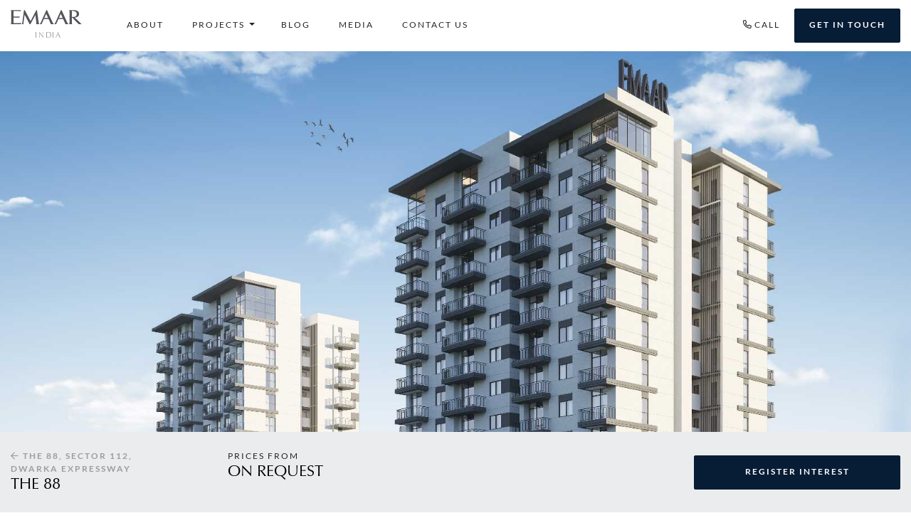

--- FILE ---
content_type: text/html; charset=UTF-8
request_url: https://in.emaar.com/en/properties/the-88/
body_size: 45914
content:
<!DOCTYPE html>
<html lang="en-US">
<head>
<meta charset="UTF-8">
<meta name="viewport" content="width=device-width, initial-scale=1.0, minimum-scale=1.0, maximum-scale=1.0, user-scalable=no">
<meta http-equiv="X-UA-Compatible" content="IE=edge"><script type="text/javascript">(window.NREUM||(NREUM={})).init={privacy:{cookies_enabled:true},ajax:{deny_list:["bam.eu01.nr-data.net"]},feature_flags:["soft_nav"],distributed_tracing:{enabled:true}};(window.NREUM||(NREUM={})).loader_config={agentID:"535837463",accountID:"3233636",trustKey:"3233636",xpid:"VwQEUlBQDhACUllaBQEFVl0=",licenseKey:"NRJS-23b945b24f09db434b3",applicationID:"268820209",browserID:"535837463"};;/*! For license information please see nr-loader-spa-1.308.0.min.js.LICENSE.txt */
(()=>{var e,t,r={384:(e,t,r)=>{"use strict";r.d(t,{NT:()=>a,US:()=>u,Zm:()=>o,bQ:()=>d,dV:()=>c,pV:()=>l});var n=r(6154),i=r(1863),s=r(1910);const a={beacon:"bam.nr-data.net",errorBeacon:"bam.nr-data.net"};function o(){return n.gm.NREUM||(n.gm.NREUM={}),void 0===n.gm.newrelic&&(n.gm.newrelic=n.gm.NREUM),n.gm.NREUM}function c(){let e=o();return e.o||(e.o={ST:n.gm.setTimeout,SI:n.gm.setImmediate||n.gm.setInterval,CT:n.gm.clearTimeout,XHR:n.gm.XMLHttpRequest,REQ:n.gm.Request,EV:n.gm.Event,PR:n.gm.Promise,MO:n.gm.MutationObserver,FETCH:n.gm.fetch,WS:n.gm.WebSocket},(0,s.i)(...Object.values(e.o))),e}function d(e,t){let r=o();r.initializedAgents??={},t.initializedAt={ms:(0,i.t)(),date:new Date},r.initializedAgents[e]=t}function u(e,t){o()[e]=t}function l(){return function(){let e=o();const t=e.info||{};e.info={beacon:a.beacon,errorBeacon:a.errorBeacon,...t}}(),function(){let e=o();const t=e.init||{};e.init={...t}}(),c(),function(){let e=o();const t=e.loader_config||{};e.loader_config={...t}}(),o()}},782:(e,t,r)=>{"use strict";r.d(t,{T:()=>n});const n=r(860).K7.pageViewTiming},860:(e,t,r)=>{"use strict";r.d(t,{$J:()=>u,K7:()=>c,P3:()=>d,XX:()=>i,Yy:()=>o,df:()=>s,qY:()=>n,v4:()=>a});const n="events",i="jserrors",s="browser/blobs",a="rum",o="browser/logs",c={ajax:"ajax",genericEvents:"generic_events",jserrors:i,logging:"logging",metrics:"metrics",pageAction:"page_action",pageViewEvent:"page_view_event",pageViewTiming:"page_view_timing",sessionReplay:"session_replay",sessionTrace:"session_trace",softNav:"soft_navigations",spa:"spa"},d={[c.pageViewEvent]:1,[c.pageViewTiming]:2,[c.metrics]:3,[c.jserrors]:4,[c.spa]:5,[c.ajax]:6,[c.sessionTrace]:7,[c.softNav]:8,[c.sessionReplay]:9,[c.logging]:10,[c.genericEvents]:11},u={[c.pageViewEvent]:a,[c.pageViewTiming]:n,[c.ajax]:n,[c.spa]:n,[c.softNav]:n,[c.metrics]:i,[c.jserrors]:i,[c.sessionTrace]:s,[c.sessionReplay]:s,[c.logging]:o,[c.genericEvents]:"ins"}},944:(e,t,r)=>{"use strict";r.d(t,{R:()=>i});var n=r(3241);function i(e,t){"function"==typeof console.debug&&(console.debug("New Relic Warning: https://github.com/newrelic/newrelic-browser-agent/blob/main/docs/warning-codes.md#".concat(e),t),(0,n.W)({agentIdentifier:null,drained:null,type:"data",name:"warn",feature:"warn",data:{code:e,secondary:t}}))}},993:(e,t,r)=>{"use strict";r.d(t,{A$:()=>s,ET:()=>a,TZ:()=>o,p_:()=>i});var n=r(860);const i={ERROR:"ERROR",WARN:"WARN",INFO:"INFO",DEBUG:"DEBUG",TRACE:"TRACE"},s={OFF:0,ERROR:1,WARN:2,INFO:3,DEBUG:4,TRACE:5},a="log",o=n.K7.logging},1541:(e,t,r)=>{"use strict";r.d(t,{U:()=>i,f:()=>n});const n={MFE:"MFE",BA:"BA"};function i(e,t){if(2!==t?.harvestEndpointVersion)return{};const r=t.agentRef.runtime.appMetadata.agents[0].entityGuid;return e?{"source.id":e.id,"source.name":e.name,"source.type":e.type,"parent.id":e.parent?.id||r,"parent.type":e.parent?.type||n.BA}:{"entity.guid":r,appId:t.agentRef.info.applicationID}}},1687:(e,t,r)=>{"use strict";r.d(t,{Ak:()=>d,Ze:()=>h,x3:()=>u});var n=r(3241),i=r(7836),s=r(3606),a=r(860),o=r(2646);const c={};function d(e,t){const r={staged:!1,priority:a.P3[t]||0};l(e),c[e].get(t)||c[e].set(t,r)}function u(e,t){e&&c[e]&&(c[e].get(t)&&c[e].delete(t),p(e,t,!1),c[e].size&&f(e))}function l(e){if(!e)throw new Error("agentIdentifier required");c[e]||(c[e]=new Map)}function h(e="",t="feature",r=!1){if(l(e),!e||!c[e].get(t)||r)return p(e,t);c[e].get(t).staged=!0,f(e)}function f(e){const t=Array.from(c[e]);t.every(([e,t])=>t.staged)&&(t.sort((e,t)=>e[1].priority-t[1].priority),t.forEach(([t])=>{c[e].delete(t),p(e,t)}))}function p(e,t,r=!0){const a=e?i.ee.get(e):i.ee,c=s.i.handlers;if(!a.aborted&&a.backlog&&c){if((0,n.W)({agentIdentifier:e,type:"lifecycle",name:"drain",feature:t}),r){const e=a.backlog[t],r=c[t];if(r){for(let t=0;e&&t<e.length;++t)g(e[t],r);Object.entries(r).forEach(([e,t])=>{Object.values(t||{}).forEach(t=>{t[0]?.on&&t[0]?.context()instanceof o.y&&t[0].on(e,t[1])})})}}a.isolatedBacklog||delete c[t],a.backlog[t]=null,a.emit("drain-"+t,[])}}function g(e,t){var r=e[1];Object.values(t[r]||{}).forEach(t=>{var r=e[0];if(t[0]===r){var n=t[1],i=e[3],s=e[2];n.apply(i,s)}})}},1738:(e,t,r)=>{"use strict";r.d(t,{U:()=>f,Y:()=>h});var n=r(3241),i=r(9908),s=r(1863),a=r(944),o=r(5701),c=r(3969),d=r(8362),u=r(860),l=r(4261);function h(e,t,r,s){const h=s||r;!h||h[e]&&h[e]!==d.d.prototype[e]||(h[e]=function(){(0,i.p)(c.xV,["API/"+e+"/called"],void 0,u.K7.metrics,r.ee),(0,n.W)({agentIdentifier:r.agentIdentifier,drained:!!o.B?.[r.agentIdentifier],type:"data",name:"api",feature:l.Pl+e,data:{}});try{return t.apply(this,arguments)}catch(e){(0,a.R)(23,e)}})}function f(e,t,r,n,a){const o=e.info;null===r?delete o.jsAttributes[t]:o.jsAttributes[t]=r,(a||null===r)&&(0,i.p)(l.Pl+n,[(0,s.t)(),t,r],void 0,"session",e.ee)}},1741:(e,t,r)=>{"use strict";r.d(t,{W:()=>s});var n=r(944),i=r(4261);class s{#e(e,...t){if(this[e]!==s.prototype[e])return this[e](...t);(0,n.R)(35,e)}addPageAction(e,t){return this.#e(i.hG,e,t)}register(e){return this.#e(i.eY,e)}recordCustomEvent(e,t){return this.#e(i.fF,e,t)}setPageViewName(e,t){return this.#e(i.Fw,e,t)}setCustomAttribute(e,t,r){return this.#e(i.cD,e,t,r)}noticeError(e,t){return this.#e(i.o5,e,t)}setUserId(e,t=!1){return this.#e(i.Dl,e,t)}setApplicationVersion(e){return this.#e(i.nb,e)}setErrorHandler(e){return this.#e(i.bt,e)}addRelease(e,t){return this.#e(i.k6,e,t)}log(e,t){return this.#e(i.$9,e,t)}start(){return this.#e(i.d3)}finished(e){return this.#e(i.BL,e)}recordReplay(){return this.#e(i.CH)}pauseReplay(){return this.#e(i.Tb)}addToTrace(e){return this.#e(i.U2,e)}setCurrentRouteName(e){return this.#e(i.PA,e)}interaction(e){return this.#e(i.dT,e)}wrapLogger(e,t,r){return this.#e(i.Wb,e,t,r)}measure(e,t){return this.#e(i.V1,e,t)}consent(e){return this.#e(i.Pv,e)}}},1863:(e,t,r)=>{"use strict";function n(){return Math.floor(performance.now())}r.d(t,{t:()=>n})},1910:(e,t,r)=>{"use strict";r.d(t,{i:()=>s});var n=r(944);const i=new Map;function s(...e){return e.every(e=>{if(i.has(e))return i.get(e);const t="function"==typeof e?e.toString():"",r=t.includes("[native code]"),s=t.includes("nrWrapper");return r||s||(0,n.R)(64,e?.name||t),i.set(e,r),r})}},2555:(e,t,r)=>{"use strict";r.d(t,{D:()=>o,f:()=>a});var n=r(384),i=r(8122);const s={beacon:n.NT.beacon,errorBeacon:n.NT.errorBeacon,licenseKey:void 0,applicationID:void 0,sa:void 0,queueTime:void 0,applicationTime:void 0,ttGuid:void 0,user:void 0,account:void 0,product:void 0,extra:void 0,jsAttributes:{},userAttributes:void 0,atts:void 0,transactionName:void 0,tNamePlain:void 0};function a(e){try{return!!e.licenseKey&&!!e.errorBeacon&&!!e.applicationID}catch(e){return!1}}const o=e=>(0,i.a)(e,s)},2614:(e,t,r)=>{"use strict";r.d(t,{BB:()=>a,H3:()=>n,g:()=>d,iL:()=>c,tS:()=>o,uh:()=>i,wk:()=>s});const n="NRBA",i="SESSION",s=144e5,a=18e5,o={STARTED:"session-started",PAUSE:"session-pause",RESET:"session-reset",RESUME:"session-resume",UPDATE:"session-update"},c={SAME_TAB:"same-tab",CROSS_TAB:"cross-tab"},d={OFF:0,FULL:1,ERROR:2}},2646:(e,t,r)=>{"use strict";r.d(t,{y:()=>n});class n{constructor(e){this.contextId=e}}},2843:(e,t,r)=>{"use strict";r.d(t,{G:()=>s,u:()=>i});var n=r(3878);function i(e,t=!1,r,i){(0,n.DD)("visibilitychange",function(){if(t)return void("hidden"===document.visibilityState&&e());e(document.visibilityState)},r,i)}function s(e,t,r){(0,n.sp)("pagehide",e,t,r)}},3241:(e,t,r)=>{"use strict";r.d(t,{W:()=>s});var n=r(6154);const i="newrelic";function s(e={}){try{n.gm.dispatchEvent(new CustomEvent(i,{detail:e}))}catch(e){}}},3304:(e,t,r)=>{"use strict";r.d(t,{A:()=>s});var n=r(7836);const i=()=>{const e=new WeakSet;return(t,r)=>{if("object"==typeof r&&null!==r){if(e.has(r))return;e.add(r)}return r}};function s(e){try{return JSON.stringify(e,i())??""}catch(e){try{n.ee.emit("internal-error",[e])}catch(e){}return""}}},3333:(e,t,r)=>{"use strict";r.d(t,{$v:()=>u,TZ:()=>n,Xh:()=>c,Zp:()=>i,kd:()=>d,mq:()=>o,nf:()=>a,qN:()=>s});const n=r(860).K7.genericEvents,i=["auxclick","click","copy","keydown","paste","scrollend"],s=["focus","blur"],a=4,o=1e3,c=2e3,d=["PageAction","UserAction","BrowserPerformance"],u={RESOURCES:"experimental.resources",REGISTER:"register"}},3434:(e,t,r)=>{"use strict";r.d(t,{Jt:()=>s,YM:()=>d});var n=r(7836),i=r(5607);const s="nr@original:".concat(i.W),a=50;var o=Object.prototype.hasOwnProperty,c=!1;function d(e,t){return e||(e=n.ee),r.inPlace=function(e,t,n,i,s){n||(n="");const a="-"===n.charAt(0);for(let o=0;o<t.length;o++){const c=t[o],d=e[c];l(d)||(e[c]=r(d,a?c+n:n,i,c,s))}},r.flag=s,r;function r(t,r,n,c,d){return l(t)?t:(r||(r=""),nrWrapper[s]=t,function(e,t,r){if(Object.defineProperty&&Object.keys)try{return Object.keys(e).forEach(function(r){Object.defineProperty(t,r,{get:function(){return e[r]},set:function(t){return e[r]=t,t}})}),t}catch(e){u([e],r)}for(var n in e)o.call(e,n)&&(t[n]=e[n])}(t,nrWrapper,e),nrWrapper);function nrWrapper(){var s,o,l,h;let f;try{o=this,s=[...arguments],l="function"==typeof n?n(s,o):n||{}}catch(t){u([t,"",[s,o,c],l],e)}i(r+"start",[s,o,c],l,d);const p=performance.now();let g;try{return h=t.apply(o,s),g=performance.now(),h}catch(e){throw g=performance.now(),i(r+"err",[s,o,e],l,d),f=e,f}finally{const e=g-p,t={start:p,end:g,duration:e,isLongTask:e>=a,methodName:c,thrownError:f};t.isLongTask&&i("long-task",[t,o],l,d),i(r+"end",[s,o,h],l,d)}}}function i(r,n,i,s){if(!c||t){var a=c;c=!0;try{e.emit(r,n,i,t,s)}catch(t){u([t,r,n,i],e)}c=a}}}function u(e,t){t||(t=n.ee);try{t.emit("internal-error",e)}catch(e){}}function l(e){return!(e&&"function"==typeof e&&e.apply&&!e[s])}},3606:(e,t,r)=>{"use strict";r.d(t,{i:()=>s});var n=r(9908);s.on=a;var i=s.handlers={};function s(e,t,r,s){a(s||n.d,i,e,t,r)}function a(e,t,r,i,s){s||(s="feature"),e||(e=n.d);var a=t[s]=t[s]||{};(a[r]=a[r]||[]).push([e,i])}},3738:(e,t,r)=>{"use strict";r.d(t,{He:()=>i,Kp:()=>o,Lc:()=>d,Rz:()=>u,TZ:()=>n,bD:()=>s,d3:()=>a,jx:()=>l,sl:()=>h,uP:()=>c});const n=r(860).K7.sessionTrace,i="bstResource",s="resource",a="-start",o="-end",c="fn"+a,d="fn"+o,u="pushState",l=1e3,h=3e4},3785:(e,t,r)=>{"use strict";r.d(t,{R:()=>c,b:()=>d});var n=r(9908),i=r(1863),s=r(860),a=r(3969),o=r(993);function c(e,t,r={},c=o.p_.INFO,d=!0,u,l=(0,i.t)()){(0,n.p)(a.xV,["API/logging/".concat(c.toLowerCase(),"/called")],void 0,s.K7.metrics,e),(0,n.p)(o.ET,[l,t,r,c,d,u],void 0,s.K7.logging,e)}function d(e){return"string"==typeof e&&Object.values(o.p_).some(t=>t===e.toUpperCase().trim())}},3878:(e,t,r)=>{"use strict";function n(e,t){return{capture:e,passive:!1,signal:t}}function i(e,t,r=!1,i){window.addEventListener(e,t,n(r,i))}function s(e,t,r=!1,i){document.addEventListener(e,t,n(r,i))}r.d(t,{DD:()=>s,jT:()=>n,sp:()=>i})},3962:(e,t,r)=>{"use strict";r.d(t,{AM:()=>a,O2:()=>l,OV:()=>s,Qu:()=>h,TZ:()=>c,ih:()=>f,pP:()=>o,t1:()=>u,tC:()=>i,wD:()=>d});var n=r(860);const i=["click","keydown","submit"],s="popstate",a="api",o="initialPageLoad",c=n.K7.softNav,d=5e3,u=500,l={INITIAL_PAGE_LOAD:"",ROUTE_CHANGE:1,UNSPECIFIED:2},h={INTERACTION:1,AJAX:2,CUSTOM_END:3,CUSTOM_TRACER:4},f={IP:"in progress",PF:"pending finish",FIN:"finished",CAN:"cancelled"}},3969:(e,t,r)=>{"use strict";r.d(t,{TZ:()=>n,XG:()=>o,rs:()=>i,xV:()=>a,z_:()=>s});const n=r(860).K7.metrics,i="sm",s="cm",a="storeSupportabilityMetrics",o="storeEventMetrics"},4234:(e,t,r)=>{"use strict";r.d(t,{W:()=>s});var n=r(7836),i=r(1687);class s{constructor(e,t){this.agentIdentifier=e,this.ee=n.ee.get(e),this.featureName=t,this.blocked=!1}deregisterDrain(){(0,i.x3)(this.agentIdentifier,this.featureName)}}},4261:(e,t,r)=>{"use strict";r.d(t,{$9:()=>u,BL:()=>c,CH:()=>p,Dl:()=>R,Fw:()=>w,PA:()=>v,Pl:()=>n,Pv:()=>A,Tb:()=>h,U2:()=>a,V1:()=>E,Wb:()=>T,bt:()=>y,cD:()=>b,d3:()=>x,dT:()=>d,eY:()=>g,fF:()=>f,hG:()=>s,hw:()=>i,k6:()=>o,nb:()=>m,o5:()=>l});const n="api-",i=n+"ixn-",s="addPageAction",a="addToTrace",o="addRelease",c="finished",d="interaction",u="log",l="noticeError",h="pauseReplay",f="recordCustomEvent",p="recordReplay",g="register",m="setApplicationVersion",v="setCurrentRouteName",b="setCustomAttribute",y="setErrorHandler",w="setPageViewName",R="setUserId",x="start",T="wrapLogger",E="measure",A="consent"},5205:(e,t,r)=>{"use strict";r.d(t,{j:()=>S});var n=r(384),i=r(1741);var s=r(2555),a=r(3333);const o=e=>{if(!e||"string"!=typeof e)return!1;try{document.createDocumentFragment().querySelector(e)}catch{return!1}return!0};var c=r(2614),d=r(944),u=r(8122);const l="[data-nr-mask]",h=e=>(0,u.a)(e,(()=>{const e={feature_flags:[],experimental:{allow_registered_children:!1,resources:!1},mask_selector:"*",block_selector:"[data-nr-block]",mask_input_options:{color:!1,date:!1,"datetime-local":!1,email:!1,month:!1,number:!1,range:!1,search:!1,tel:!1,text:!1,time:!1,url:!1,week:!1,textarea:!1,select:!1,password:!0}};return{ajax:{deny_list:void 0,block_internal:!0,enabled:!0,autoStart:!0},api:{get allow_registered_children(){return e.feature_flags.includes(a.$v.REGISTER)||e.experimental.allow_registered_children},set allow_registered_children(t){e.experimental.allow_registered_children=t},duplicate_registered_data:!1},browser_consent_mode:{enabled:!1},distributed_tracing:{enabled:void 0,exclude_newrelic_header:void 0,cors_use_newrelic_header:void 0,cors_use_tracecontext_headers:void 0,allowed_origins:void 0},get feature_flags(){return e.feature_flags},set feature_flags(t){e.feature_flags=t},generic_events:{enabled:!0,autoStart:!0},harvest:{interval:30},jserrors:{enabled:!0,autoStart:!0},logging:{enabled:!0,autoStart:!0},metrics:{enabled:!0,autoStart:!0},obfuscate:void 0,page_action:{enabled:!0},page_view_event:{enabled:!0,autoStart:!0},page_view_timing:{enabled:!0,autoStart:!0},performance:{capture_marks:!1,capture_measures:!1,capture_detail:!0,resources:{get enabled(){return e.feature_flags.includes(a.$v.RESOURCES)||e.experimental.resources},set enabled(t){e.experimental.resources=t},asset_types:[],first_party_domains:[],ignore_newrelic:!0}},privacy:{cookies_enabled:!0},proxy:{assets:void 0,beacon:void 0},session:{expiresMs:c.wk,inactiveMs:c.BB},session_replay:{autoStart:!0,enabled:!1,preload:!1,sampling_rate:10,error_sampling_rate:100,collect_fonts:!1,inline_images:!1,fix_stylesheets:!0,mask_all_inputs:!0,get mask_text_selector(){return e.mask_selector},set mask_text_selector(t){o(t)?e.mask_selector="".concat(t,",").concat(l):""===t||null===t?e.mask_selector=l:(0,d.R)(5,t)},get block_class(){return"nr-block"},get ignore_class(){return"nr-ignore"},get mask_text_class(){return"nr-mask"},get block_selector(){return e.block_selector},set block_selector(t){o(t)?e.block_selector+=",".concat(t):""!==t&&(0,d.R)(6,t)},get mask_input_options(){return e.mask_input_options},set mask_input_options(t){t&&"object"==typeof t?e.mask_input_options={...t,password:!0}:(0,d.R)(7,t)}},session_trace:{enabled:!0,autoStart:!0},soft_navigations:{enabled:!0,autoStart:!0},spa:{enabled:!0,autoStart:!0},ssl:void 0,user_actions:{enabled:!0,elementAttributes:["id","className","tagName","type"]}}})());var f=r(6154),p=r(9324);let g=0;const m={buildEnv:p.F3,distMethod:p.Xs,version:p.xv,originTime:f.WN},v={consented:!1},b={appMetadata:{},get consented(){return this.session?.state?.consent||v.consented},set consented(e){v.consented=e},customTransaction:void 0,denyList:void 0,disabled:!1,harvester:void 0,isolatedBacklog:!1,isRecording:!1,loaderType:void 0,maxBytes:3e4,obfuscator:void 0,onerror:void 0,ptid:void 0,releaseIds:{},session:void 0,timeKeeper:void 0,registeredEntities:[],jsAttributesMetadata:{bytes:0},get harvestCount(){return++g}},y=e=>{const t=(0,u.a)(e,b),r=Object.keys(m).reduce((e,t)=>(e[t]={value:m[t],writable:!1,configurable:!0,enumerable:!0},e),{});return Object.defineProperties(t,r)};var w=r(5701);const R=e=>{const t=e.startsWith("http");e+="/",r.p=t?e:"https://"+e};var x=r(7836),T=r(3241);const E={accountID:void 0,trustKey:void 0,agentID:void 0,licenseKey:void 0,applicationID:void 0,xpid:void 0},A=e=>(0,u.a)(e,E),_=new Set;function S(e,t={},r,a){let{init:o,info:c,loader_config:d,runtime:u={},exposed:l=!0}=t;if(!c){const e=(0,n.pV)();o=e.init,c=e.info,d=e.loader_config}e.init=h(o||{}),e.loader_config=A(d||{}),c.jsAttributes??={},f.bv&&(c.jsAttributes.isWorker=!0),e.info=(0,s.D)(c);const p=e.init,g=[c.beacon,c.errorBeacon];_.has(e.agentIdentifier)||(p.proxy.assets&&(R(p.proxy.assets),g.push(p.proxy.assets)),p.proxy.beacon&&g.push(p.proxy.beacon),e.beacons=[...g],function(e){const t=(0,n.pV)();Object.getOwnPropertyNames(i.W.prototype).forEach(r=>{const n=i.W.prototype[r];if("function"!=typeof n||"constructor"===n)return;let s=t[r];e[r]&&!1!==e.exposed&&"micro-agent"!==e.runtime?.loaderType&&(t[r]=(...t)=>{const n=e[r](...t);return s?s(...t):n})})}(e),(0,n.US)("activatedFeatures",w.B)),u.denyList=[...p.ajax.deny_list||[],...p.ajax.block_internal?g:[]],u.ptid=e.agentIdentifier,u.loaderType=r,e.runtime=y(u),_.has(e.agentIdentifier)||(e.ee=x.ee.get(e.agentIdentifier),e.exposed=l,(0,T.W)({agentIdentifier:e.agentIdentifier,drained:!!w.B?.[e.agentIdentifier],type:"lifecycle",name:"initialize",feature:void 0,data:e.config})),_.add(e.agentIdentifier)}},5270:(e,t,r)=>{"use strict";r.d(t,{Aw:()=>a,SR:()=>s,rF:()=>o});var n=r(384),i=r(7767);function s(e){return!!(0,n.dV)().o.MO&&(0,i.V)(e)&&!0===e?.session_trace.enabled}function a(e){return!0===e?.session_replay.preload&&s(e)}function o(e,t){try{if("string"==typeof t?.type){if("password"===t.type.toLowerCase())return"*".repeat(e?.length||0);if(void 0!==t?.dataset?.nrUnmask||t?.classList?.contains("nr-unmask"))return e}}catch(e){}return"string"==typeof e?e.replace(/[\S]/g,"*"):"*".repeat(e?.length||0)}},5289:(e,t,r)=>{"use strict";r.d(t,{GG:()=>a,Qr:()=>c,sB:()=>o});var n=r(3878),i=r(6389);function s(){return"undefined"==typeof document||"complete"===document.readyState}function a(e,t){if(s())return e();const r=(0,i.J)(e),a=setInterval(()=>{s()&&(clearInterval(a),r())},500);(0,n.sp)("load",r,t)}function o(e){if(s())return e();(0,n.DD)("DOMContentLoaded",e)}function c(e){if(s())return e();(0,n.sp)("popstate",e)}},5607:(e,t,r)=>{"use strict";r.d(t,{W:()=>n});const n=(0,r(9566).bz)()},5701:(e,t,r)=>{"use strict";r.d(t,{B:()=>s,t:()=>a});var n=r(3241);const i=new Set,s={};function a(e,t){const r=t.agentIdentifier;s[r]??={},e&&"object"==typeof e&&(i.has(r)||(t.ee.emit("rumresp",[e]),s[r]=e,i.add(r),(0,n.W)({agentIdentifier:r,loaded:!0,drained:!0,type:"lifecycle",name:"load",feature:void 0,data:e})))}},6154:(e,t,r)=>{"use strict";r.d(t,{OF:()=>d,RI:()=>i,WN:()=>h,bv:()=>s,eN:()=>f,gm:()=>a,lR:()=>l,m:()=>c,mw:()=>o,sb:()=>u});var n=r(1863);const i="undefined"!=typeof window&&!!window.document,s="undefined"!=typeof WorkerGlobalScope&&("undefined"!=typeof self&&self instanceof WorkerGlobalScope&&self.navigator instanceof WorkerNavigator||"undefined"!=typeof globalThis&&globalThis instanceof WorkerGlobalScope&&globalThis.navigator instanceof WorkerNavigator),a=i?window:"undefined"!=typeof WorkerGlobalScope&&("undefined"!=typeof self&&self instanceof WorkerGlobalScope&&self||"undefined"!=typeof globalThis&&globalThis instanceof WorkerGlobalScope&&globalThis),o=Boolean("hidden"===a?.document?.visibilityState),c=""+a?.location,d=/iPad|iPhone|iPod/.test(a.navigator?.userAgent),u=d&&"undefined"==typeof SharedWorker,l=(()=>{const e=a.navigator?.userAgent?.match(/Firefox[/\s](\d+\.\d+)/);return Array.isArray(e)&&e.length>=2?+e[1]:0})(),h=Date.now()-(0,n.t)(),f=()=>"undefined"!=typeof PerformanceNavigationTiming&&a?.performance?.getEntriesByType("navigation")?.[0]?.responseStart},6344:(e,t,r)=>{"use strict";r.d(t,{BB:()=>u,Qb:()=>l,TZ:()=>i,Ug:()=>a,Vh:()=>s,_s:()=>o,bc:()=>d,yP:()=>c});var n=r(2614);const i=r(860).K7.sessionReplay,s="errorDuringReplay",a=.12,o={DomContentLoaded:0,Load:1,FullSnapshot:2,IncrementalSnapshot:3,Meta:4,Custom:5},c={[n.g.ERROR]:15e3,[n.g.FULL]:3e5,[n.g.OFF]:0},d={RESET:{message:"Session was reset",sm:"Reset"},IMPORT:{message:"Recorder failed to import",sm:"Import"},TOO_MANY:{message:"429: Too Many Requests",sm:"Too-Many"},TOO_BIG:{message:"Payload was too large",sm:"Too-Big"},CROSS_TAB:{message:"Session Entity was set to OFF on another tab",sm:"Cross-Tab"},ENTITLEMENTS:{message:"Session Replay is not allowed and will not be started",sm:"Entitlement"}},u=5e3,l={API:"api",RESUME:"resume",SWITCH_TO_FULL:"switchToFull",INITIALIZE:"initialize",PRELOAD:"preload"}},6389:(e,t,r)=>{"use strict";function n(e,t=500,r={}){const n=r?.leading||!1;let i;return(...r)=>{n&&void 0===i&&(e.apply(this,r),i=setTimeout(()=>{i=clearTimeout(i)},t)),n||(clearTimeout(i),i=setTimeout(()=>{e.apply(this,r)},t))}}function i(e){let t=!1;return(...r)=>{t||(t=!0,e.apply(this,r))}}r.d(t,{J:()=>i,s:()=>n})},6630:(e,t,r)=>{"use strict";r.d(t,{T:()=>n});const n=r(860).K7.pageViewEvent},6774:(e,t,r)=>{"use strict";r.d(t,{T:()=>n});const n=r(860).K7.jserrors},7295:(e,t,r)=>{"use strict";r.d(t,{Xv:()=>a,gX:()=>i,iW:()=>s});var n=[];function i(e){if(!e||s(e))return!1;if(0===n.length)return!0;if("*"===n[0].hostname)return!1;for(var t=0;t<n.length;t++){var r=n[t];if(r.hostname.test(e.hostname)&&r.pathname.test(e.pathname))return!1}return!0}function s(e){return void 0===e.hostname}function a(e){if(n=[],e&&e.length)for(var t=0;t<e.length;t++){let r=e[t];if(!r)continue;if("*"===r)return void(n=[{hostname:"*"}]);0===r.indexOf("http://")?r=r.substring(7):0===r.indexOf("https://")&&(r=r.substring(8));const i=r.indexOf("/");let s,a;i>0?(s=r.substring(0,i),a=r.substring(i)):(s=r,a="*");let[c]=s.split(":");n.push({hostname:o(c),pathname:o(a,!0)})}}function o(e,t=!1){const r=e.replace(/[.+?^${}()|[\]\\]/g,e=>"\\"+e).replace(/\*/g,".*?");return new RegExp((t?"^":"")+r+"$")}},7485:(e,t,r)=>{"use strict";r.d(t,{D:()=>i});var n=r(6154);function i(e){if(0===(e||"").indexOf("data:"))return{protocol:"data"};try{const t=new URL(e,location.href),r={port:t.port,hostname:t.hostname,pathname:t.pathname,search:t.search,protocol:t.protocol.slice(0,t.protocol.indexOf(":")),sameOrigin:t.protocol===n.gm?.location?.protocol&&t.host===n.gm?.location?.host};return r.port&&""!==r.port||("http:"===t.protocol&&(r.port="80"),"https:"===t.protocol&&(r.port="443")),r.pathname&&""!==r.pathname?r.pathname.startsWith("/")||(r.pathname="/".concat(r.pathname)):r.pathname="/",r}catch(e){return{}}}},7699:(e,t,r)=>{"use strict";r.d(t,{It:()=>s,KC:()=>o,No:()=>i,qh:()=>a});var n=r(860);const i=16e3,s=1e6,a="SESSION_ERROR",o={[n.K7.logging]:!0,[n.K7.genericEvents]:!1,[n.K7.jserrors]:!1,[n.K7.ajax]:!1}},7767:(e,t,r)=>{"use strict";r.d(t,{V:()=>i});var n=r(6154);const i=e=>n.RI&&!0===e?.privacy.cookies_enabled},7836:(e,t,r)=>{"use strict";r.d(t,{P:()=>o,ee:()=>c});var n=r(384),i=r(8990),s=r(2646),a=r(5607);const o="nr@context:".concat(a.W),c=function e(t,r){var n={},a={},u={},l=!1;try{l=16===r.length&&d.initializedAgents?.[r]?.runtime.isolatedBacklog}catch(e){}var h={on:p,addEventListener:p,removeEventListener:function(e,t){var r=n[e];if(!r)return;for(var i=0;i<r.length;i++)r[i]===t&&r.splice(i,1)},emit:function(e,r,n,i,s){!1!==s&&(s=!0);if(c.aborted&&!i)return;t&&s&&t.emit(e,r,n);var o=f(n);g(e).forEach(e=>{e.apply(o,r)});var d=v()[a[e]];d&&d.push([h,e,r,o]);return o},get:m,listeners:g,context:f,buffer:function(e,t){const r=v();if(t=t||"feature",h.aborted)return;Object.entries(e||{}).forEach(([e,n])=>{a[n]=t,t in r||(r[t]=[])})},abort:function(){h._aborted=!0,Object.keys(h.backlog).forEach(e=>{delete h.backlog[e]})},isBuffering:function(e){return!!v()[a[e]]},debugId:r,backlog:l?{}:t&&"object"==typeof t.backlog?t.backlog:{},isolatedBacklog:l};return Object.defineProperty(h,"aborted",{get:()=>{let e=h._aborted||!1;return e||(t&&(e=t.aborted),e)}}),h;function f(e){return e&&e instanceof s.y?e:e?(0,i.I)(e,o,()=>new s.y(o)):new s.y(o)}function p(e,t){n[e]=g(e).concat(t)}function g(e){return n[e]||[]}function m(t){return u[t]=u[t]||e(h,t)}function v(){return h.backlog}}(void 0,"globalEE"),d=(0,n.Zm)();d.ee||(d.ee=c)},8122:(e,t,r)=>{"use strict";r.d(t,{a:()=>i});var n=r(944);function i(e,t){try{if(!e||"object"!=typeof e)return(0,n.R)(3);if(!t||"object"!=typeof t)return(0,n.R)(4);const r=Object.create(Object.getPrototypeOf(t),Object.getOwnPropertyDescriptors(t)),s=0===Object.keys(r).length?e:r;for(let a in s)if(void 0!==e[a])try{if(null===e[a]){r[a]=null;continue}Array.isArray(e[a])&&Array.isArray(t[a])?r[a]=Array.from(new Set([...e[a],...t[a]])):"object"==typeof e[a]&&"object"==typeof t[a]?r[a]=i(e[a],t[a]):r[a]=e[a]}catch(e){r[a]||(0,n.R)(1,e)}return r}catch(e){(0,n.R)(2,e)}}},8139:(e,t,r)=>{"use strict";r.d(t,{u:()=>h});var n=r(7836),i=r(3434),s=r(8990),a=r(6154);const o={},c=a.gm.XMLHttpRequest,d="addEventListener",u="removeEventListener",l="nr@wrapped:".concat(n.P);function h(e){var t=function(e){return(e||n.ee).get("events")}(e);if(o[t.debugId]++)return t;o[t.debugId]=1;var r=(0,i.YM)(t,!0);function h(e){r.inPlace(e,[d,u],"-",p)}function p(e,t){return e[1]}return"getPrototypeOf"in Object&&(a.RI&&f(document,h),c&&f(c.prototype,h),f(a.gm,h)),t.on(d+"-start",function(e,t){var n=e[1];if(null!==n&&("function"==typeof n||"object"==typeof n)&&"newrelic"!==e[0]){var i=(0,s.I)(n,l,function(){var e={object:function(){if("function"!=typeof n.handleEvent)return;return n.handleEvent.apply(n,arguments)},function:n}[typeof n];return e?r(e,"fn-",null,e.name||"anonymous"):n});this.wrapped=e[1]=i}}),t.on(u+"-start",function(e){e[1]=this.wrapped||e[1]}),t}function f(e,t,...r){let n=e;for(;"object"==typeof n&&!Object.prototype.hasOwnProperty.call(n,d);)n=Object.getPrototypeOf(n);n&&t(n,...r)}},8362:(e,t,r)=>{"use strict";r.d(t,{d:()=>s});var n=r(9566),i=r(1741);class s extends i.W{agentIdentifier=(0,n.LA)(16)}},8374:(e,t,r)=>{r.nc=(()=>{try{return document?.currentScript?.nonce}catch(e){}return""})()},8990:(e,t,r)=>{"use strict";r.d(t,{I:()=>i});var n=Object.prototype.hasOwnProperty;function i(e,t,r){if(n.call(e,t))return e[t];var i=r();if(Object.defineProperty&&Object.keys)try{return Object.defineProperty(e,t,{value:i,writable:!0,enumerable:!1}),i}catch(e){}return e[t]=i,i}},9119:(e,t,r)=>{"use strict";r.d(t,{L:()=>s});var n=/([^?#]*)[^#]*(#[^?]*|$).*/,i=/([^?#]*)().*/;function s(e,t){return e?e.replace(t?n:i,"$1$2"):e}},9300:(e,t,r)=>{"use strict";r.d(t,{T:()=>n});const n=r(860).K7.ajax},9324:(e,t,r)=>{"use strict";r.d(t,{AJ:()=>a,F3:()=>i,Xs:()=>s,Yq:()=>o,xv:()=>n});const n="1.308.0",i="PROD",s="CDN",a="@newrelic/rrweb",o="1.0.1"},9566:(e,t,r)=>{"use strict";r.d(t,{LA:()=>o,ZF:()=>c,bz:()=>a,el:()=>d});var n=r(6154);const i="xxxxxxxx-xxxx-4xxx-yxxx-xxxxxxxxxxxx";function s(e,t){return e?15&e[t]:16*Math.random()|0}function a(){const e=n.gm?.crypto||n.gm?.msCrypto;let t,r=0;return e&&e.getRandomValues&&(t=e.getRandomValues(new Uint8Array(30))),i.split("").map(e=>"x"===e?s(t,r++).toString(16):"y"===e?(3&s()|8).toString(16):e).join("")}function o(e){const t=n.gm?.crypto||n.gm?.msCrypto;let r,i=0;t&&t.getRandomValues&&(r=t.getRandomValues(new Uint8Array(e)));const a=[];for(var o=0;o<e;o++)a.push(s(r,i++).toString(16));return a.join("")}function c(){return o(16)}function d(){return o(32)}},9908:(e,t,r)=>{"use strict";r.d(t,{d:()=>n,p:()=>i});var n=r(7836).ee.get("handle");function i(e,t,r,i,s){s?(s.buffer([e],i),s.emit(e,t,r)):(n.buffer([e],i),n.emit(e,t,r))}}},n={};function i(e){var t=n[e];if(void 0!==t)return t.exports;var s=n[e]={exports:{}};return r[e](s,s.exports,i),s.exports}i.m=r,i.d=(e,t)=>{for(var r in t)i.o(t,r)&&!i.o(e,r)&&Object.defineProperty(e,r,{enumerable:!0,get:t[r]})},i.f={},i.e=e=>Promise.all(Object.keys(i.f).reduce((t,r)=>(i.f[r](e,t),t),[])),i.u=e=>({212:"nr-spa-compressor",249:"nr-spa-recorder",478:"nr-spa"}[e]+"-1.308.0.min.js"),i.o=(e,t)=>Object.prototype.hasOwnProperty.call(e,t),e={},t="NRBA-1.308.0.PROD:",i.l=(r,n,s,a)=>{if(e[r])e[r].push(n);else{var o,c;if(void 0!==s)for(var d=document.getElementsByTagName("script"),u=0;u<d.length;u++){var l=d[u];if(l.getAttribute("src")==r||l.getAttribute("data-webpack")==t+s){o=l;break}}if(!o){c=!0;var h={478:"sha512-RSfSVnmHk59T/uIPbdSE0LPeqcEdF4/+XhfJdBuccH5rYMOEZDhFdtnh6X6nJk7hGpzHd9Ujhsy7lZEz/ORYCQ==",249:"sha512-ehJXhmntm85NSqW4MkhfQqmeKFulra3klDyY0OPDUE+sQ3GokHlPh1pmAzuNy//3j4ac6lzIbmXLvGQBMYmrkg==",212:"sha512-B9h4CR46ndKRgMBcK+j67uSR2RCnJfGefU+A7FrgR/k42ovXy5x/MAVFiSvFxuVeEk/pNLgvYGMp1cBSK/G6Fg=="};(o=document.createElement("script")).charset="utf-8",i.nc&&o.setAttribute("nonce",i.nc),o.setAttribute("data-webpack",t+s),o.src=r,0!==o.src.indexOf(window.location.origin+"/")&&(o.crossOrigin="anonymous"),h[a]&&(o.integrity=h[a])}e[r]=[n];var f=(t,n)=>{o.onerror=o.onload=null,clearTimeout(p);var i=e[r];if(delete e[r],o.parentNode&&o.parentNode.removeChild(o),i&&i.forEach(e=>e(n)),t)return t(n)},p=setTimeout(f.bind(null,void 0,{type:"timeout",target:o}),12e4);o.onerror=f.bind(null,o.onerror),o.onload=f.bind(null,o.onload),c&&document.head.appendChild(o)}},i.r=e=>{"undefined"!=typeof Symbol&&Symbol.toStringTag&&Object.defineProperty(e,Symbol.toStringTag,{value:"Module"}),Object.defineProperty(e,"__esModule",{value:!0})},i.p="https://js-agent.newrelic.com/",(()=>{var e={38:0,788:0};i.f.j=(t,r)=>{var n=i.o(e,t)?e[t]:void 0;if(0!==n)if(n)r.push(n[2]);else{var s=new Promise((r,i)=>n=e[t]=[r,i]);r.push(n[2]=s);var a=i.p+i.u(t),o=new Error;i.l(a,r=>{if(i.o(e,t)&&(0!==(n=e[t])&&(e[t]=void 0),n)){var s=r&&("load"===r.type?"missing":r.type),a=r&&r.target&&r.target.src;o.message="Loading chunk "+t+" failed: ("+s+": "+a+")",o.name="ChunkLoadError",o.type=s,o.request=a,n[1](o)}},"chunk-"+t,t)}};var t=(t,r)=>{var n,s,[a,o,c]=r,d=0;if(a.some(t=>0!==e[t])){for(n in o)i.o(o,n)&&(i.m[n]=o[n]);if(c)c(i)}for(t&&t(r);d<a.length;d++)s=a[d],i.o(e,s)&&e[s]&&e[s][0](),e[s]=0},r=self["webpackChunk:NRBA-1.308.0.PROD"]=self["webpackChunk:NRBA-1.308.0.PROD"]||[];r.forEach(t.bind(null,0)),r.push=t.bind(null,r.push.bind(r))})(),(()=>{"use strict";i(8374);var e=i(8362),t=i(860);const r=Object.values(t.K7);var n=i(5205);var s=i(9908),a=i(1863),o=i(4261),c=i(1738);var d=i(1687),u=i(4234),l=i(5289),h=i(6154),f=i(944),p=i(5270),g=i(7767),m=i(6389),v=i(7699);class b extends u.W{constructor(e,t){super(e.agentIdentifier,t),this.agentRef=e,this.abortHandler=void 0,this.featAggregate=void 0,this.loadedSuccessfully=void 0,this.onAggregateImported=new Promise(e=>{this.loadedSuccessfully=e}),this.deferred=Promise.resolve(),!1===e.init[this.featureName].autoStart?this.deferred=new Promise((t,r)=>{this.ee.on("manual-start-all",(0,m.J)(()=>{(0,d.Ak)(e.agentIdentifier,this.featureName),t()}))}):(0,d.Ak)(e.agentIdentifier,t)}importAggregator(e,t,r={}){if(this.featAggregate)return;const n=async()=>{let n;await this.deferred;try{if((0,g.V)(e.init)){const{setupAgentSession:t}=await i.e(478).then(i.bind(i,8766));n=t(e)}}catch(e){(0,f.R)(20,e),this.ee.emit("internal-error",[e]),(0,s.p)(v.qh,[e],void 0,this.featureName,this.ee)}try{if(!this.#t(this.featureName,n,e.init))return(0,d.Ze)(this.agentIdentifier,this.featureName),void this.loadedSuccessfully(!1);const{Aggregate:i}=await t();this.featAggregate=new i(e,r),e.runtime.harvester.initializedAggregates.push(this.featAggregate),this.loadedSuccessfully(!0)}catch(e){(0,f.R)(34,e),this.abortHandler?.(),(0,d.Ze)(this.agentIdentifier,this.featureName,!0),this.loadedSuccessfully(!1),this.ee&&this.ee.abort()}};h.RI?(0,l.GG)(()=>n(),!0):n()}#t(e,r,n){if(this.blocked)return!1;switch(e){case t.K7.sessionReplay:return(0,p.SR)(n)&&!!r;case t.K7.sessionTrace:return!!r;default:return!0}}}var y=i(6630),w=i(2614),R=i(3241);class x extends b{static featureName=y.T;constructor(e){var t;super(e,y.T),this.setupInspectionEvents(e.agentIdentifier),t=e,(0,c.Y)(o.Fw,function(e,r){"string"==typeof e&&("/"!==e.charAt(0)&&(e="/"+e),t.runtime.customTransaction=(r||"http://custom.transaction")+e,(0,s.p)(o.Pl+o.Fw,[(0,a.t)()],void 0,void 0,t.ee))},t),this.importAggregator(e,()=>i.e(478).then(i.bind(i,2467)))}setupInspectionEvents(e){const t=(t,r)=>{t&&(0,R.W)({agentIdentifier:e,timeStamp:t.timeStamp,loaded:"complete"===t.target.readyState,type:"window",name:r,data:t.target.location+""})};(0,l.sB)(e=>{t(e,"DOMContentLoaded")}),(0,l.GG)(e=>{t(e,"load")}),(0,l.Qr)(e=>{t(e,"navigate")}),this.ee.on(w.tS.UPDATE,(t,r)=>{(0,R.W)({agentIdentifier:e,type:"lifecycle",name:"session",data:r})})}}var T=i(384);class E extends e.d{constructor(e){var t;(super(),h.gm)?(this.features={},(0,T.bQ)(this.agentIdentifier,this),this.desiredFeatures=new Set(e.features||[]),this.desiredFeatures.add(x),(0,n.j)(this,e,e.loaderType||"agent"),t=this,(0,c.Y)(o.cD,function(e,r,n=!1){if("string"==typeof e){if(["string","number","boolean"].includes(typeof r)||null===r)return(0,c.U)(t,e,r,o.cD,n);(0,f.R)(40,typeof r)}else(0,f.R)(39,typeof e)},t),function(e){(0,c.Y)(o.Dl,function(t,r=!1){if("string"!=typeof t&&null!==t)return void(0,f.R)(41,typeof t);const n=e.info.jsAttributes["enduser.id"];r&&null!=n&&n!==t?(0,s.p)(o.Pl+"setUserIdAndResetSession",[t],void 0,"session",e.ee):(0,c.U)(e,"enduser.id",t,o.Dl,!0)},e)}(this),function(e){(0,c.Y)(o.nb,function(t){if("string"==typeof t||null===t)return(0,c.U)(e,"application.version",t,o.nb,!1);(0,f.R)(42,typeof t)},e)}(this),function(e){(0,c.Y)(o.d3,function(){e.ee.emit("manual-start-all")},e)}(this),function(e){(0,c.Y)(o.Pv,function(t=!0){if("boolean"==typeof t){if((0,s.p)(o.Pl+o.Pv,[t],void 0,"session",e.ee),e.runtime.consented=t,t){const t=e.features.page_view_event;t.onAggregateImported.then(e=>{const r=t.featAggregate;e&&!r.sentRum&&r.sendRum()})}}else(0,f.R)(65,typeof t)},e)}(this),this.run()):(0,f.R)(21)}get config(){return{info:this.info,init:this.init,loader_config:this.loader_config,runtime:this.runtime}}get api(){return this}run(){try{const e=function(e){const t={};return r.forEach(r=>{t[r]=!!e[r]?.enabled}),t}(this.init),n=[...this.desiredFeatures];n.sort((e,r)=>t.P3[e.featureName]-t.P3[r.featureName]),n.forEach(r=>{if(!e[r.featureName]&&r.featureName!==t.K7.pageViewEvent)return;if(r.featureName===t.K7.spa)return void(0,f.R)(67);const n=function(e){switch(e){case t.K7.ajax:return[t.K7.jserrors];case t.K7.sessionTrace:return[t.K7.ajax,t.K7.pageViewEvent];case t.K7.sessionReplay:return[t.K7.sessionTrace];case t.K7.pageViewTiming:return[t.K7.pageViewEvent];default:return[]}}(r.featureName).filter(e=>!(e in this.features));n.length>0&&(0,f.R)(36,{targetFeature:r.featureName,missingDependencies:n}),this.features[r.featureName]=new r(this)})}catch(e){(0,f.R)(22,e);for(const e in this.features)this.features[e].abortHandler?.();const t=(0,T.Zm)();delete t.initializedAgents[this.agentIdentifier]?.features,delete this.sharedAggregator;return t.ee.get(this.agentIdentifier).abort(),!1}}}var A=i(2843),_=i(782);class S extends b{static featureName=_.T;constructor(e){super(e,_.T),h.RI&&((0,A.u)(()=>(0,s.p)("docHidden",[(0,a.t)()],void 0,_.T,this.ee),!0),(0,A.G)(()=>(0,s.p)("winPagehide",[(0,a.t)()],void 0,_.T,this.ee)),this.importAggregator(e,()=>i.e(478).then(i.bind(i,9917))))}}var O=i(3969);class I extends b{static featureName=O.TZ;constructor(e){super(e,O.TZ),h.RI&&document.addEventListener("securitypolicyviolation",e=>{(0,s.p)(O.xV,["Generic/CSPViolation/Detected"],void 0,this.featureName,this.ee)}),this.importAggregator(e,()=>i.e(478).then(i.bind(i,6555)))}}var N=i(6774),P=i(3878),k=i(3304);class D{constructor(e,t,r,n,i){this.name="UncaughtError",this.message="string"==typeof e?e:(0,k.A)(e),this.sourceURL=t,this.line=r,this.column=n,this.__newrelic=i}}function C(e){return M(e)?e:new D(void 0!==e?.message?e.message:e,e?.filename||e?.sourceURL,e?.lineno||e?.line,e?.colno||e?.col,e?.__newrelic,e?.cause)}function j(e){const t="Unhandled Promise Rejection: ";if(!e?.reason)return;if(M(e.reason)){try{e.reason.message.startsWith(t)||(e.reason.message=t+e.reason.message)}catch(e){}return C(e.reason)}const r=C(e.reason);return(r.message||"").startsWith(t)||(r.message=t+r.message),r}function L(e){if(e.error instanceof SyntaxError&&!/:\d+$/.test(e.error.stack?.trim())){const t=new D(e.message,e.filename,e.lineno,e.colno,e.error.__newrelic,e.cause);return t.name=SyntaxError.name,t}return M(e.error)?e.error:C(e)}function M(e){return e instanceof Error&&!!e.stack}function H(e,r,n,i,o=(0,a.t)()){"string"==typeof e&&(e=new Error(e)),(0,s.p)("err",[e,o,!1,r,n.runtime.isRecording,void 0,i],void 0,t.K7.jserrors,n.ee),(0,s.p)("uaErr",[],void 0,t.K7.genericEvents,n.ee)}var B=i(1541),K=i(993),W=i(3785);function U(e,{customAttributes:t={},level:r=K.p_.INFO}={},n,i,s=(0,a.t)()){(0,W.R)(n.ee,e,t,r,!1,i,s)}function F(e,r,n,i,c=(0,a.t)()){(0,s.p)(o.Pl+o.hG,[c,e,r,i],void 0,t.K7.genericEvents,n.ee)}function V(e,r,n,i,c=(0,a.t)()){const{start:d,end:u,customAttributes:l}=r||{},h={customAttributes:l||{}};if("object"!=typeof h.customAttributes||"string"!=typeof e||0===e.length)return void(0,f.R)(57);const p=(e,t)=>null==e?t:"number"==typeof e?e:e instanceof PerformanceMark?e.startTime:Number.NaN;if(h.start=p(d,0),h.end=p(u,c),Number.isNaN(h.start)||Number.isNaN(h.end))(0,f.R)(57);else{if(h.duration=h.end-h.start,!(h.duration<0))return(0,s.p)(o.Pl+o.V1,[h,e,i],void 0,t.K7.genericEvents,n.ee),h;(0,f.R)(58)}}function G(e,r={},n,i,c=(0,a.t)()){(0,s.p)(o.Pl+o.fF,[c,e,r,i],void 0,t.K7.genericEvents,n.ee)}function z(e){(0,c.Y)(o.eY,function(t){return Y(e,t)},e)}function Y(e,r,n){(0,f.R)(54,"newrelic.register"),r||={},r.type=B.f.MFE,r.licenseKey||=e.info.licenseKey,r.blocked=!1,r.parent=n||{},Array.isArray(r.tags)||(r.tags=[]);const i={};r.tags.forEach(e=>{"name"!==e&&"id"!==e&&(i["source.".concat(e)]=!0)}),r.isolated??=!0;let o=()=>{};const c=e.runtime.registeredEntities;if(!r.isolated){const e=c.find(({metadata:{target:{id:e}}})=>e===r.id&&!r.isolated);if(e)return e}const d=e=>{r.blocked=!0,o=e};function u(e){return"string"==typeof e&&!!e.trim()&&e.trim().length<501||"number"==typeof e}e.init.api.allow_registered_children||d((0,m.J)(()=>(0,f.R)(55))),u(r.id)&&u(r.name)||d((0,m.J)(()=>(0,f.R)(48,r)));const l={addPageAction:(t,n={})=>g(F,[t,{...i,...n},e],r),deregister:()=>{d((0,m.J)(()=>(0,f.R)(68)))},log:(t,n={})=>g(U,[t,{...n,customAttributes:{...i,...n.customAttributes||{}}},e],r),measure:(t,n={})=>g(V,[t,{...n,customAttributes:{...i,...n.customAttributes||{}}},e],r),noticeError:(t,n={})=>g(H,[t,{...i,...n},e],r),register:(t={})=>g(Y,[e,t],l.metadata.target),recordCustomEvent:(t,n={})=>g(G,[t,{...i,...n},e],r),setApplicationVersion:e=>p("application.version",e),setCustomAttribute:(e,t)=>p(e,t),setUserId:e=>p("enduser.id",e),metadata:{customAttributes:i,target:r}},h=()=>(r.blocked&&o(),r.blocked);h()||c.push(l);const p=(e,t)=>{h()||(i[e]=t)},g=(r,n,i)=>{if(h())return;const o=(0,a.t)();(0,s.p)(O.xV,["API/register/".concat(r.name,"/called")],void 0,t.K7.metrics,e.ee);try{if(e.init.api.duplicate_registered_data&&"register"!==r.name){let e=n;if(n[1]instanceof Object){const t={"child.id":i.id,"child.type":i.type};e="customAttributes"in n[1]?[n[0],{...n[1],customAttributes:{...n[1].customAttributes,...t}},...n.slice(2)]:[n[0],{...n[1],...t},...n.slice(2)]}r(...e,void 0,o)}return r(...n,i,o)}catch(e){(0,f.R)(50,e)}};return l}class Z extends b{static featureName=N.T;constructor(e){var t;super(e,N.T),t=e,(0,c.Y)(o.o5,(e,r)=>H(e,r,t),t),function(e){(0,c.Y)(o.bt,function(t){e.runtime.onerror=t},e)}(e),function(e){let t=0;(0,c.Y)(o.k6,function(e,r){++t>10||(this.runtime.releaseIds[e.slice(-200)]=(""+r).slice(-200))},e)}(e),z(e);try{this.removeOnAbort=new AbortController}catch(e){}this.ee.on("internal-error",(t,r)=>{this.abortHandler&&(0,s.p)("ierr",[C(t),(0,a.t)(),!0,{},e.runtime.isRecording,r],void 0,this.featureName,this.ee)}),h.gm.addEventListener("unhandledrejection",t=>{this.abortHandler&&(0,s.p)("err",[j(t),(0,a.t)(),!1,{unhandledPromiseRejection:1},e.runtime.isRecording],void 0,this.featureName,this.ee)},(0,P.jT)(!1,this.removeOnAbort?.signal)),h.gm.addEventListener("error",t=>{this.abortHandler&&(0,s.p)("err",[L(t),(0,a.t)(),!1,{},e.runtime.isRecording],void 0,this.featureName,this.ee)},(0,P.jT)(!1,this.removeOnAbort?.signal)),this.abortHandler=this.#r,this.importAggregator(e,()=>i.e(478).then(i.bind(i,2176)))}#r(){this.removeOnAbort?.abort(),this.abortHandler=void 0}}var q=i(8990);let X=1;function J(e){const t=typeof e;return!e||"object"!==t&&"function"!==t?-1:e===h.gm?0:(0,q.I)(e,"nr@id",function(){return X++})}function Q(e){if("string"==typeof e&&e.length)return e.length;if("object"==typeof e){if("undefined"!=typeof ArrayBuffer&&e instanceof ArrayBuffer&&e.byteLength)return e.byteLength;if("undefined"!=typeof Blob&&e instanceof Blob&&e.size)return e.size;if(!("undefined"!=typeof FormData&&e instanceof FormData))try{return(0,k.A)(e).length}catch(e){return}}}var ee=i(8139),te=i(7836),re=i(3434);const ne={},ie=["open","send"];function se(e){var t=e||te.ee;const r=function(e){return(e||te.ee).get("xhr")}(t);if(void 0===h.gm.XMLHttpRequest)return r;if(ne[r.debugId]++)return r;ne[r.debugId]=1,(0,ee.u)(t);var n=(0,re.YM)(r),i=h.gm.XMLHttpRequest,s=h.gm.MutationObserver,a=h.gm.Promise,o=h.gm.setInterval,c="readystatechange",d=["onload","onerror","onabort","onloadstart","onloadend","onprogress","ontimeout"],u=[],l=h.gm.XMLHttpRequest=function(e){const t=new i(e),s=r.context(t);try{r.emit("new-xhr",[t],s),t.addEventListener(c,(a=s,function(){var e=this;e.readyState>3&&!a.resolved&&(a.resolved=!0,r.emit("xhr-resolved",[],e)),n.inPlace(e,d,"fn-",y)}),(0,P.jT)(!1))}catch(e){(0,f.R)(15,e);try{r.emit("internal-error",[e])}catch(e){}}var a;return t};function p(e,t){n.inPlace(t,["onreadystatechange"],"fn-",y)}if(function(e,t){for(var r in e)t[r]=e[r]}(i,l),l.prototype=i.prototype,n.inPlace(l.prototype,ie,"-xhr-",y),r.on("send-xhr-start",function(e,t){p(e,t),function(e){u.push(e),s&&(g?g.then(b):o?o(b):(m=-m,v.data=m))}(t)}),r.on("open-xhr-start",p),s){var g=a&&a.resolve();if(!o&&!a){var m=1,v=document.createTextNode(m);new s(b).observe(v,{characterData:!0})}}else t.on("fn-end",function(e){e[0]&&e[0].type===c||b()});function b(){for(var e=0;e<u.length;e++)p(0,u[e]);u.length&&(u=[])}function y(e,t){return t}return r}var ae="fetch-",oe=ae+"body-",ce=["arrayBuffer","blob","json","text","formData"],de=h.gm.Request,ue=h.gm.Response,le="prototype";const he={};function fe(e){const t=function(e){return(e||te.ee).get("fetch")}(e);if(!(de&&ue&&h.gm.fetch))return t;if(he[t.debugId]++)return t;function r(e,r,n){var i=e[r];"function"==typeof i&&(e[r]=function(){var e,r=[...arguments],s={};t.emit(n+"before-start",[r],s),s[te.P]&&s[te.P].dt&&(e=s[te.P].dt);var a=i.apply(this,r);return t.emit(n+"start",[r,e],a),a.then(function(e){return t.emit(n+"end",[null,e],a),e},function(e){throw t.emit(n+"end",[e],a),e})})}return he[t.debugId]=1,ce.forEach(e=>{r(de[le],e,oe),r(ue[le],e,oe)}),r(h.gm,"fetch",ae),t.on(ae+"end",function(e,r){var n=this;if(r){var i=r.headers.get("content-length");null!==i&&(n.rxSize=i),t.emit(ae+"done",[null,r],n)}else t.emit(ae+"done",[e],n)}),t}var pe=i(7485),ge=i(9566);class me{constructor(e){this.agentRef=e}generateTracePayload(e){const t=this.agentRef.loader_config;if(!this.shouldGenerateTrace(e)||!t)return null;var r=(t.accountID||"").toString()||null,n=(t.agentID||"").toString()||null,i=(t.trustKey||"").toString()||null;if(!r||!n)return null;var s=(0,ge.ZF)(),a=(0,ge.el)(),o=Date.now(),c={spanId:s,traceId:a,timestamp:o};return(e.sameOrigin||this.isAllowedOrigin(e)&&this.useTraceContextHeadersForCors())&&(c.traceContextParentHeader=this.generateTraceContextParentHeader(s,a),c.traceContextStateHeader=this.generateTraceContextStateHeader(s,o,r,n,i)),(e.sameOrigin&&!this.excludeNewrelicHeader()||!e.sameOrigin&&this.isAllowedOrigin(e)&&this.useNewrelicHeaderForCors())&&(c.newrelicHeader=this.generateTraceHeader(s,a,o,r,n,i)),c}generateTraceContextParentHeader(e,t){return"00-"+t+"-"+e+"-01"}generateTraceContextStateHeader(e,t,r,n,i){return i+"@nr=0-1-"+r+"-"+n+"-"+e+"----"+t}generateTraceHeader(e,t,r,n,i,s){if(!("function"==typeof h.gm?.btoa))return null;var a={v:[0,1],d:{ty:"Browser",ac:n,ap:i,id:e,tr:t,ti:r}};return s&&n!==s&&(a.d.tk=s),btoa((0,k.A)(a))}shouldGenerateTrace(e){return this.agentRef.init?.distributed_tracing?.enabled&&this.isAllowedOrigin(e)}isAllowedOrigin(e){var t=!1;const r=this.agentRef.init?.distributed_tracing;if(e.sameOrigin)t=!0;else if(r?.allowed_origins instanceof Array)for(var n=0;n<r.allowed_origins.length;n++){var i=(0,pe.D)(r.allowed_origins[n]);if(e.hostname===i.hostname&&e.protocol===i.protocol&&e.port===i.port){t=!0;break}}return t}excludeNewrelicHeader(){var e=this.agentRef.init?.distributed_tracing;return!!e&&!!e.exclude_newrelic_header}useNewrelicHeaderForCors(){var e=this.agentRef.init?.distributed_tracing;return!!e&&!1!==e.cors_use_newrelic_header}useTraceContextHeadersForCors(){var e=this.agentRef.init?.distributed_tracing;return!!e&&!!e.cors_use_tracecontext_headers}}var ve=i(9300),be=i(7295);function ye(e){return"string"==typeof e?e:e instanceof(0,T.dV)().o.REQ?e.url:h.gm?.URL&&e instanceof URL?e.href:void 0}var we=["load","error","abort","timeout"],Re=we.length,xe=(0,T.dV)().o.REQ,Te=(0,T.dV)().o.XHR;const Ee="X-NewRelic-App-Data";class Ae extends b{static featureName=ve.T;constructor(e){super(e,ve.T),this.dt=new me(e),this.handler=(e,t,r,n)=>(0,s.p)(e,t,r,n,this.ee);try{const e={xmlhttprequest:"xhr",fetch:"fetch",beacon:"beacon"};h.gm?.performance?.getEntriesByType("resource").forEach(r=>{if(r.initiatorType in e&&0!==r.responseStatus){const n={status:r.responseStatus},i={rxSize:r.transferSize,duration:Math.floor(r.duration),cbTime:0};_e(n,r.name),this.handler("xhr",[n,i,r.startTime,r.responseEnd,e[r.initiatorType]],void 0,t.K7.ajax)}})}catch(e){}fe(this.ee),se(this.ee),function(e,r,n,i){function o(e){var t=this;t.totalCbs=0,t.called=0,t.cbTime=0,t.end=T,t.ended=!1,t.xhrGuids={},t.lastSize=null,t.loadCaptureCalled=!1,t.params=this.params||{},t.metrics=this.metrics||{},t.latestLongtaskEnd=0,e.addEventListener("load",function(r){E(t,e)},(0,P.jT)(!1)),h.lR||e.addEventListener("progress",function(e){t.lastSize=e.loaded},(0,P.jT)(!1))}function c(e){this.params={method:e[0]},_e(this,e[1]),this.metrics={}}function d(t,r){e.loader_config.xpid&&this.sameOrigin&&r.setRequestHeader("X-NewRelic-ID",e.loader_config.xpid);var n=i.generateTracePayload(this.parsedOrigin);if(n){var s=!1;n.newrelicHeader&&(r.setRequestHeader("newrelic",n.newrelicHeader),s=!0),n.traceContextParentHeader&&(r.setRequestHeader("traceparent",n.traceContextParentHeader),n.traceContextStateHeader&&r.setRequestHeader("tracestate",n.traceContextStateHeader),s=!0),s&&(this.dt=n)}}function u(e,t){var n=this.metrics,i=e[0],s=this;if(n&&i){var o=Q(i);o&&(n.txSize=o)}this.startTime=(0,a.t)(),this.body=i,this.listener=function(e){try{"abort"!==e.type||s.loadCaptureCalled||(s.params.aborted=!0),("load"!==e.type||s.called===s.totalCbs&&(s.onloadCalled||"function"!=typeof t.onload)&&"function"==typeof s.end)&&s.end(t)}catch(e){try{r.emit("internal-error",[e])}catch(e){}}};for(var c=0;c<Re;c++)t.addEventListener(we[c],this.listener,(0,P.jT)(!1))}function l(e,t,r){this.cbTime+=e,t?this.onloadCalled=!0:this.called+=1,this.called!==this.totalCbs||!this.onloadCalled&&"function"==typeof r.onload||"function"!=typeof this.end||this.end(r)}function f(e,t){var r=""+J(e)+!!t;this.xhrGuids&&!this.xhrGuids[r]&&(this.xhrGuids[r]=!0,this.totalCbs+=1)}function p(e,t){var r=""+J(e)+!!t;this.xhrGuids&&this.xhrGuids[r]&&(delete this.xhrGuids[r],this.totalCbs-=1)}function g(){this.endTime=(0,a.t)()}function m(e,t){t instanceof Te&&"load"===e[0]&&r.emit("xhr-load-added",[e[1],e[2]],t)}function v(e,t){t instanceof Te&&"load"===e[0]&&r.emit("xhr-load-removed",[e[1],e[2]],t)}function b(e,t,r){t instanceof Te&&("onload"===r&&(this.onload=!0),("load"===(e[0]&&e[0].type)||this.onload)&&(this.xhrCbStart=(0,a.t)()))}function y(e,t){this.xhrCbStart&&r.emit("xhr-cb-time",[(0,a.t)()-this.xhrCbStart,this.onload,t],t)}function w(e){var t,r=e[1]||{};if("string"==typeof e[0]?0===(t=e[0]).length&&h.RI&&(t=""+h.gm.location.href):e[0]&&e[0].url?t=e[0].url:h.gm?.URL&&e[0]&&e[0]instanceof URL?t=e[0].href:"function"==typeof e[0].toString&&(t=e[0].toString()),"string"==typeof t&&0!==t.length){t&&(this.parsedOrigin=(0,pe.D)(t),this.sameOrigin=this.parsedOrigin.sameOrigin);var n=i.generateTracePayload(this.parsedOrigin);if(n&&(n.newrelicHeader||n.traceContextParentHeader))if(e[0]&&e[0].headers)o(e[0].headers,n)&&(this.dt=n);else{var s={};for(var a in r)s[a]=r[a];s.headers=new Headers(r.headers||{}),o(s.headers,n)&&(this.dt=n),e.length>1?e[1]=s:e.push(s)}}function o(e,t){var r=!1;return t.newrelicHeader&&(e.set("newrelic",t.newrelicHeader),r=!0),t.traceContextParentHeader&&(e.set("traceparent",t.traceContextParentHeader),t.traceContextStateHeader&&e.set("tracestate",t.traceContextStateHeader),r=!0),r}}function R(e,t){this.params={},this.metrics={},this.startTime=(0,a.t)(),this.dt=t,e.length>=1&&(this.target=e[0]),e.length>=2&&(this.opts=e[1]);var r=this.opts||{},n=this.target;_e(this,ye(n));var i=(""+(n&&n instanceof xe&&n.method||r.method||"GET")).toUpperCase();this.params.method=i,this.body=r.body,this.txSize=Q(r.body)||0}function x(e,r){if(this.endTime=(0,a.t)(),this.params||(this.params={}),(0,be.iW)(this.params))return;let i;this.params.status=r?r.status:0,"string"==typeof this.rxSize&&this.rxSize.length>0&&(i=+this.rxSize);const s={txSize:this.txSize,rxSize:i,duration:(0,a.t)()-this.startTime};n("xhr",[this.params,s,this.startTime,this.endTime,"fetch"],this,t.K7.ajax)}function T(e){const r=this.params,i=this.metrics;if(!this.ended){this.ended=!0;for(let t=0;t<Re;t++)e.removeEventListener(we[t],this.listener,!1);r.aborted||(0,be.iW)(r)||(i.duration=(0,a.t)()-this.startTime,this.loadCaptureCalled||4!==e.readyState?null==r.status&&(r.status=0):E(this,e),i.cbTime=this.cbTime,n("xhr",[r,i,this.startTime,this.endTime,"xhr"],this,t.K7.ajax))}}function E(e,n){e.params.status=n.status;var i=function(e,t){var r=e.responseType;return"json"===r&&null!==t?t:"arraybuffer"===r||"blob"===r||"json"===r?Q(e.response):"text"===r||""===r||void 0===r?Q(e.responseText):void 0}(n,e.lastSize);if(i&&(e.metrics.rxSize=i),e.sameOrigin&&n.getAllResponseHeaders().indexOf(Ee)>=0){var a=n.getResponseHeader(Ee);a&&((0,s.p)(O.rs,["Ajax/CrossApplicationTracing/Header/Seen"],void 0,t.K7.metrics,r),e.params.cat=a.split(", ").pop())}e.loadCaptureCalled=!0}r.on("new-xhr",o),r.on("open-xhr-start",c),r.on("open-xhr-end",d),r.on("send-xhr-start",u),r.on("xhr-cb-time",l),r.on("xhr-load-added",f),r.on("xhr-load-removed",p),r.on("xhr-resolved",g),r.on("addEventListener-end",m),r.on("removeEventListener-end",v),r.on("fn-end",y),r.on("fetch-before-start",w),r.on("fetch-start",R),r.on("fn-start",b),r.on("fetch-done",x)}(e,this.ee,this.handler,this.dt),this.importAggregator(e,()=>i.e(478).then(i.bind(i,3845)))}}function _e(e,t){var r=(0,pe.D)(t),n=e.params||e;n.hostname=r.hostname,n.port=r.port,n.protocol=r.protocol,n.host=r.hostname+":"+r.port,n.pathname=r.pathname,e.parsedOrigin=r,e.sameOrigin=r.sameOrigin}const Se={},Oe=["pushState","replaceState"];function Ie(e){const t=function(e){return(e||te.ee).get("history")}(e);return!h.RI||Se[t.debugId]++||(Se[t.debugId]=1,(0,re.YM)(t).inPlace(window.history,Oe,"-")),t}var Ne=i(3738);function Pe(e){(0,c.Y)(o.BL,function(r=Date.now()){const n=r-h.WN;n<0&&(0,f.R)(62,r),(0,s.p)(O.XG,[o.BL,{time:n}],void 0,t.K7.metrics,e.ee),e.addToTrace({name:o.BL,start:r,origin:"nr"}),(0,s.p)(o.Pl+o.hG,[n,o.BL],void 0,t.K7.genericEvents,e.ee)},e)}const{He:ke,bD:De,d3:Ce,Kp:je,TZ:Le,Lc:Me,uP:He,Rz:Be}=Ne;class Ke extends b{static featureName=Le;constructor(e){var r;super(e,Le),r=e,(0,c.Y)(o.U2,function(e){if(!(e&&"object"==typeof e&&e.name&&e.start))return;const n={n:e.name,s:e.start-h.WN,e:(e.end||e.start)-h.WN,o:e.origin||"",t:"api"};n.s<0||n.e<0||n.e<n.s?(0,f.R)(61,{start:n.s,end:n.e}):(0,s.p)("bstApi",[n],void 0,t.K7.sessionTrace,r.ee)},r),Pe(e);if(!(0,g.V)(e.init))return void this.deregisterDrain();const n=this.ee;let d;Ie(n),this.eventsEE=(0,ee.u)(n),this.eventsEE.on(He,function(e,t){this.bstStart=(0,a.t)()}),this.eventsEE.on(Me,function(e,r){(0,s.p)("bst",[e[0],r,this.bstStart,(0,a.t)()],void 0,t.K7.sessionTrace,n)}),n.on(Be+Ce,function(e){this.time=(0,a.t)(),this.startPath=location.pathname+location.hash}),n.on(Be+je,function(e){(0,s.p)("bstHist",[location.pathname+location.hash,this.startPath,this.time],void 0,t.K7.sessionTrace,n)});try{d=new PerformanceObserver(e=>{const r=e.getEntries();(0,s.p)(ke,[r],void 0,t.K7.sessionTrace,n)}),d.observe({type:De,buffered:!0})}catch(e){}this.importAggregator(e,()=>i.e(478).then(i.bind(i,6974)),{resourceObserver:d})}}var We=i(6344);class Ue extends b{static featureName=We.TZ;#n;recorder;constructor(e){var r;let n;super(e,We.TZ),r=e,(0,c.Y)(o.CH,function(){(0,s.p)(o.CH,[],void 0,t.K7.sessionReplay,r.ee)},r),function(e){(0,c.Y)(o.Tb,function(){(0,s.p)(o.Tb,[],void 0,t.K7.sessionReplay,e.ee)},e)}(e);try{n=JSON.parse(localStorage.getItem("".concat(w.H3,"_").concat(w.uh)))}catch(e){}(0,p.SR)(e.init)&&this.ee.on(o.CH,()=>this.#i()),this.#s(n)&&this.importRecorder().then(e=>{e.startRecording(We.Qb.PRELOAD,n?.sessionReplayMode)}),this.importAggregator(this.agentRef,()=>i.e(478).then(i.bind(i,6167)),this),this.ee.on("err",e=>{this.blocked||this.agentRef.runtime.isRecording&&(this.errorNoticed=!0,(0,s.p)(We.Vh,[e],void 0,this.featureName,this.ee))})}#s(e){return e&&(e.sessionReplayMode===w.g.FULL||e.sessionReplayMode===w.g.ERROR)||(0,p.Aw)(this.agentRef.init)}importRecorder(){return this.recorder?Promise.resolve(this.recorder):(this.#n??=Promise.all([i.e(478),i.e(249)]).then(i.bind(i,4866)).then(({Recorder:e})=>(this.recorder=new e(this),this.recorder)).catch(e=>{throw this.ee.emit("internal-error",[e]),this.blocked=!0,e}),this.#n)}#i(){this.blocked||(this.featAggregate?this.featAggregate.mode!==w.g.FULL&&this.featAggregate.initializeRecording(w.g.FULL,!0,We.Qb.API):this.importRecorder().then(()=>{this.recorder.startRecording(We.Qb.API,w.g.FULL)}))}}var Fe=i(3962);class Ve extends b{static featureName=Fe.TZ;constructor(e){if(super(e,Fe.TZ),function(e){const r=e.ee.get("tracer");function n(){}(0,c.Y)(o.dT,function(e){return(new n).get("object"==typeof e?e:{})},e);const i=n.prototype={createTracer:function(n,i){var o={},c=this,d="function"==typeof i;return(0,s.p)(O.xV,["API/createTracer/called"],void 0,t.K7.metrics,e.ee),function(){if(r.emit((d?"":"no-")+"fn-start",[(0,a.t)(),c,d],o),d)try{return i.apply(this,arguments)}catch(e){const t="string"==typeof e?new Error(e):e;throw r.emit("fn-err",[arguments,this,t],o),t}finally{r.emit("fn-end",[(0,a.t)()],o)}}}};["actionText","setName","setAttribute","save","ignore","onEnd","getContext","end","get"].forEach(r=>{c.Y.apply(this,[r,function(){return(0,s.p)(o.hw+r,[performance.now(),...arguments],this,t.K7.softNav,e.ee),this},e,i])}),(0,c.Y)(o.PA,function(){(0,s.p)(o.hw+"routeName",[performance.now(),...arguments],void 0,t.K7.softNav,e.ee)},e)}(e),!h.RI||!(0,T.dV)().o.MO)return;const r=Ie(this.ee);try{this.removeOnAbort=new AbortController}catch(e){}Fe.tC.forEach(e=>{(0,P.sp)(e,e=>{l(e)},!0,this.removeOnAbort?.signal)});const n=()=>(0,s.p)("newURL",[(0,a.t)(),""+window.location],void 0,this.featureName,this.ee);r.on("pushState-end",n),r.on("replaceState-end",n),(0,P.sp)(Fe.OV,e=>{l(e),(0,s.p)("newURL",[e.timeStamp,""+window.location],void 0,this.featureName,this.ee)},!0,this.removeOnAbort?.signal);let d=!1;const u=new((0,T.dV)().o.MO)((e,t)=>{d||(d=!0,requestAnimationFrame(()=>{(0,s.p)("newDom",[(0,a.t)()],void 0,this.featureName,this.ee),d=!1}))}),l=(0,m.s)(e=>{"loading"!==document.readyState&&((0,s.p)("newUIEvent",[e],void 0,this.featureName,this.ee),u.observe(document.body,{attributes:!0,childList:!0,subtree:!0,characterData:!0}))},100,{leading:!0});this.abortHandler=function(){this.removeOnAbort?.abort(),u.disconnect(),this.abortHandler=void 0},this.importAggregator(e,()=>i.e(478).then(i.bind(i,4393)),{domObserver:u})}}var Ge=i(3333),ze=i(9119);const Ye={},Ze=new Set;function qe(e){return"string"==typeof e?{type:"string",size:(new TextEncoder).encode(e).length}:e instanceof ArrayBuffer?{type:"ArrayBuffer",size:e.byteLength}:e instanceof Blob?{type:"Blob",size:e.size}:e instanceof DataView?{type:"DataView",size:e.byteLength}:ArrayBuffer.isView(e)?{type:"TypedArray",size:e.byteLength}:{type:"unknown",size:0}}class Xe{constructor(e,t){this.timestamp=(0,a.t)(),this.currentUrl=(0,ze.L)(window.location.href),this.socketId=(0,ge.LA)(8),this.requestedUrl=(0,ze.L)(e),this.requestedProtocols=Array.isArray(t)?t.join(","):t||"",this.openedAt=void 0,this.protocol=void 0,this.extensions=void 0,this.binaryType=void 0,this.messageOrigin=void 0,this.messageCount=0,this.messageBytes=0,this.messageBytesMin=0,this.messageBytesMax=0,this.messageTypes=void 0,this.sendCount=0,this.sendBytes=0,this.sendBytesMin=0,this.sendBytesMax=0,this.sendTypes=void 0,this.closedAt=void 0,this.closeCode=void 0,this.closeReason="unknown",this.closeWasClean=void 0,this.connectedDuration=0,this.hasErrors=void 0}}class $e extends b{static featureName=Ge.TZ;constructor(e){super(e,Ge.TZ);const r=e.init.feature_flags.includes("websockets"),n=[e.init.page_action.enabled,e.init.performance.capture_marks,e.init.performance.capture_measures,e.init.performance.resources.enabled,e.init.user_actions.enabled,r];var d;let u,l;if(d=e,(0,c.Y)(o.hG,(e,t)=>F(e,t,d),d),function(e){(0,c.Y)(o.fF,(t,r)=>G(t,r,e),e)}(e),Pe(e),z(e),function(e){(0,c.Y)(o.V1,(t,r)=>V(t,r,e),e)}(e),r&&(l=function(e){if(!(0,T.dV)().o.WS)return e;const t=e.get("websockets");if(Ye[t.debugId]++)return t;Ye[t.debugId]=1,(0,A.G)(()=>{const e=(0,a.t)();Ze.forEach(r=>{r.nrData.closedAt=e,r.nrData.closeCode=1001,r.nrData.closeReason="Page navigating away",r.nrData.closeWasClean=!1,r.nrData.openedAt&&(r.nrData.connectedDuration=e-r.nrData.openedAt),t.emit("ws",[r.nrData],r)})});class r extends WebSocket{static name="WebSocket";static toString(){return"function WebSocket() { [native code] }"}toString(){return"[object WebSocket]"}get[Symbol.toStringTag](){return r.name}#a(e){(e.__newrelic??={}).socketId=this.nrData.socketId,this.nrData.hasErrors??=!0}constructor(...e){super(...e),this.nrData=new Xe(e[0],e[1]),this.addEventListener("open",()=>{this.nrData.openedAt=(0,a.t)(),["protocol","extensions","binaryType"].forEach(e=>{this.nrData[e]=this[e]}),Ze.add(this)}),this.addEventListener("message",e=>{const{type:t,size:r}=qe(e.data);this.nrData.messageOrigin??=(0,ze.L)(e.origin),this.nrData.messageCount++,this.nrData.messageBytes+=r,this.nrData.messageBytesMin=Math.min(this.nrData.messageBytesMin||1/0,r),this.nrData.messageBytesMax=Math.max(this.nrData.messageBytesMax,r),(this.nrData.messageTypes??"").includes(t)||(this.nrData.messageTypes=this.nrData.messageTypes?"".concat(this.nrData.messageTypes,",").concat(t):t)}),this.addEventListener("close",e=>{this.nrData.closedAt=(0,a.t)(),this.nrData.closeCode=e.code,e.reason&&(this.nrData.closeReason=e.reason),this.nrData.closeWasClean=e.wasClean,this.nrData.connectedDuration=this.nrData.closedAt-this.nrData.openedAt,Ze.delete(this),t.emit("ws",[this.nrData],this)})}addEventListener(e,t,...r){const n=this,i="function"==typeof t?function(...e){try{return t.apply(this,e)}catch(e){throw n.#a(e),e}}:t?.handleEvent?{handleEvent:function(...e){try{return t.handleEvent.apply(t,e)}catch(e){throw n.#a(e),e}}}:t;return super.addEventListener(e,i,...r)}send(e){if(this.readyState===WebSocket.OPEN){const{type:t,size:r}=qe(e);this.nrData.sendCount++,this.nrData.sendBytes+=r,this.nrData.sendBytesMin=Math.min(this.nrData.sendBytesMin||1/0,r),this.nrData.sendBytesMax=Math.max(this.nrData.sendBytesMax,r),(this.nrData.sendTypes??"").includes(t)||(this.nrData.sendTypes=this.nrData.sendTypes?"".concat(this.nrData.sendTypes,",").concat(t):t)}try{return super.send(e)}catch(e){throw this.#a(e),e}}close(...e){try{super.close(...e)}catch(e){throw this.#a(e),e}}}return h.gm.WebSocket=r,t}(this.ee)),h.RI){if(fe(this.ee),se(this.ee),u=Ie(this.ee),e.init.user_actions.enabled){function f(t){const r=(0,pe.D)(t);return e.beacons.includes(r.hostname+":"+r.port)}function p(){u.emit("navChange")}Ge.Zp.forEach(e=>(0,P.sp)(e,e=>(0,s.p)("ua",[e],void 0,this.featureName,this.ee),!0)),Ge.qN.forEach(e=>{const t=(0,m.s)(e=>{(0,s.p)("ua",[e],void 0,this.featureName,this.ee)},500,{leading:!0});(0,P.sp)(e,t)}),h.gm.addEventListener("error",()=>{(0,s.p)("uaErr",[],void 0,t.K7.genericEvents,this.ee)},(0,P.jT)(!1,this.removeOnAbort?.signal)),this.ee.on("open-xhr-start",(e,r)=>{f(e[1])||r.addEventListener("readystatechange",()=>{2===r.readyState&&(0,s.p)("uaXhr",[],void 0,t.K7.genericEvents,this.ee)})}),this.ee.on("fetch-start",e=>{e.length>=1&&!f(ye(e[0]))&&(0,s.p)("uaXhr",[],void 0,t.K7.genericEvents,this.ee)}),u.on("pushState-end",p),u.on("replaceState-end",p),window.addEventListener("hashchange",p,(0,P.jT)(!0,this.removeOnAbort?.signal)),window.addEventListener("popstate",p,(0,P.jT)(!0,this.removeOnAbort?.signal))}if(e.init.performance.resources.enabled&&h.gm.PerformanceObserver?.supportedEntryTypes.includes("resource")){new PerformanceObserver(e=>{e.getEntries().forEach(e=>{(0,s.p)("browserPerformance.resource",[e],void 0,this.featureName,this.ee)})}).observe({type:"resource",buffered:!0})}}r&&l.on("ws",e=>{(0,s.p)("ws-complete",[e],void 0,this.featureName,this.ee)});try{this.removeOnAbort=new AbortController}catch(g){}this.abortHandler=()=>{this.removeOnAbort?.abort(),this.abortHandler=void 0},n.some(e=>e)?this.importAggregator(e,()=>i.e(478).then(i.bind(i,8019))):this.deregisterDrain()}}var Je=i(2646);const Qe=new Map;function et(e,t,r,n,i=!0){if("object"!=typeof t||!t||"string"!=typeof r||!r||"function"!=typeof t[r])return(0,f.R)(29);const s=function(e){return(e||te.ee).get("logger")}(e),a=(0,re.YM)(s),o=new Je.y(te.P);o.level=n.level,o.customAttributes=n.customAttributes,o.autoCaptured=i;const c=t[r]?.[re.Jt]||t[r];return Qe.set(c,o),a.inPlace(t,[r],"wrap-logger-",()=>Qe.get(c)),s}var tt=i(1910);class rt extends b{static featureName=K.TZ;constructor(e){var t;super(e,K.TZ),t=e,(0,c.Y)(o.$9,(e,r)=>U(e,r,t),t),function(e){(0,c.Y)(o.Wb,(t,r,{customAttributes:n={},level:i=K.p_.INFO}={})=>{et(e.ee,t,r,{customAttributes:n,level:i},!1)},e)}(e),z(e);const r=this.ee;["log","error","warn","info","debug","trace"].forEach(e=>{(0,tt.i)(h.gm.console[e]),et(r,h.gm.console,e,{level:"log"===e?"info":e})}),this.ee.on("wrap-logger-end",function([e]){const{level:t,customAttributes:n,autoCaptured:i}=this;(0,W.R)(r,e,n,t,i)}),this.importAggregator(e,()=>i.e(478).then(i.bind(i,5288)))}}new E({features:[Ae,x,S,Ke,Ue,I,Z,$e,rt,Ve],loaderType:"spa"})})()})();</script>
<script type="text/javascript">
/* <![CDATA[ */
 var gform;gform||(document.addEventListener("gform_main_scripts_loaded",function(){gform.scriptsLoaded=!0}),document.addEventListener("gform/theme/scripts_loaded",function(){gform.themeScriptsLoaded=!0}),window.addEventListener("DOMContentLoaded",function(){gform.domLoaded=!0}),gform={domLoaded:!1,scriptsLoaded:!1,themeScriptsLoaded:!1,isFormEditor:()=>"function"==typeof InitializeEditor,callIfLoaded:function(o){return!(!gform.domLoaded||!gform.scriptsLoaded||!gform.themeScriptsLoaded&&!gform.isFormEditor()||(gform.isFormEditor()&&console.warn("The use of gform.initializeOnLoaded() is deprecated in the form editor context and will be removed in Gravity Forms 3.1."),o(),0))},initializeOnLoaded:function(o){gform.callIfLoaded(o)||(document.addEventListener("gform_main_scripts_loaded",()=>{gform.scriptsLoaded=!0,gform.callIfLoaded(o)}),document.addEventListener("gform/theme/scripts_loaded",()=>{gform.themeScriptsLoaded=!0,gform.callIfLoaded(o)}),window.addEventListener("DOMContentLoaded",()=>{gform.domLoaded=!0,gform.callIfLoaded(o)}))},hooks:{action:{},filter:{}},addAction:function(o,r,e,t){gform.addHook("action",o,r,e,t)},addFilter:function(o,r,e,t){gform.addHook("filter",o,r,e,t)},doAction:function(o){gform.doHook("action",o,arguments)},applyFilters:function(o){return gform.doHook("filter",o,arguments)},removeAction:function(o,r){gform.removeHook("action",o,r)},removeFilter:function(o,r,e){gform.removeHook("filter",o,r,e)},addHook:function(o,r,e,t,n){null==gform.hooks[o][r]&&(gform.hooks[o][r]=[]);var d=gform.hooks[o][r];null==n&&(n=r+"_"+d.length),gform.hooks[o][r].push({tag:n,callable:e,priority:t=null==t?10:t})},doHook:function(r,o,e){var t;if(e=Array.prototype.slice.call(e,1),null!=gform.hooks[r][o]&&((o=gform.hooks[r][o]).sort(function(o,r){return o.priority-r.priority}),o.forEach(function(o){"function"!=typeof(t=o.callable)&&(t=window[t]),"action"==r?t.apply(null,e):e[0]=t.apply(null,e)})),"filter"==r)return e[0]},removeHook:function(o,r,t,n){var e;null!=gform.hooks[o][r]&&(e=(e=gform.hooks[o][r]).filter(function(o,r,e){return!!(null!=n&&n!=o.tag||null!=t&&t!=o.priority)}),gform.hooks[o][r]=e)}}); 
/* ]]> */
</script>

<link rel="profile" href="http://gmpg.org/xfn/11">
<link rel='icon' href='https://cdn.in.emaar.com/wp-content/themes/emaar/inc/assets/images/favicon.ico' type='image/x-icon'/ >
<meta name="google-site-verification" content="MHl85qkf76-ti_JRx_YJUjyc31jEuJJuVthFt0pILi0" />

<meta name='robots' content='index, follow, max-image-preview:large, max-snippet:-1, max-video-preview:-1' />
<link rel="alternate" hreflang="en" href="https://in.emaar.com/en/properties/the-88/" />
<link rel="alternate" hreflang="x-default" href="https://in.emaar.com/en/properties/the-88/" />

	<!-- This site is optimized with the Yoast SEO plugin v23.8 - https://yoast.com/wordpress/plugins/seo/ -->
	<title>Emaar The 88 Presents 2 &amp; 3 BHK Apartment in Gurgaon</title>
<link rel="preload" as="font" href="https://cdn.in.emaar.com/wp-content/themes/emaar/fonts/Optima-Regular.ttf" crossorigin>
<link rel="preload" as="font" href="https://cdn.in.emaar.com/wp-content/themes/emaar/fonts/google-font-1.woff2" crossorigin>
<link rel="preload" as="font" href="https://cdn.in.emaar.com/wp-content/themes/emaar/fonts/google-font-2.woff2" crossorigin>
<link rel="preload" as="font" href="https://cdn.in.emaar.com/wp-content/themes/emaar/fonts/google-font-3.woff2" crossorigin><link rel="preload" data-rocket-preload as="image" href="https://cdn.in.emaar.com/wp-content/uploads/2024/03/Hero-Image-1620-832-02-1.jpg" fetchpriority="high">
	<meta name="description" content="Discover The 88 in Sector 112, Gurgaon. Meticulously designed 2 &amp; 3 BHK homes blending luxury with convenience. Perfect for a 2 and 3 BHK apartment in Gurgaon." />
	<link rel="canonical" href="https://in.emaar.com/en/properties/the-88/" />
	<meta property="og:locale" content="en_US" />
	<meta property="og:type" content="article" />
	<meta property="og:title" content="Emaar The 88 Presents 2 &amp; 3 BHK Apartment in Gurgaon" />
	<meta property="og:description" content="Discover The 88 in Sector 112, Gurgaon. Meticulously designed 2 &amp; 3 BHK homes blending luxury with convenience. Perfect for a 2 and 3 BHK apartment in Gurgaon." />
	<meta property="og:url" content="https://in.emaar.com/en/properties/the-88/" />
	<meta property="og:site_name" content="Emaar Properties PJSC" />
	<meta property="article:modified_time" content="2025-10-28T03:52:06+00:00" />
	<meta name="twitter:card" content="summary_large_image" />
	<meta name="twitter:label1" content="Est. reading time" />
	<meta name="twitter:data1" content="1 minute" />
	<script type="application/ld+json" class="yoast-schema-graph">{"@context":"https://schema.org","@graph":[{"@type":"WebPage","@id":"https://in.emaar.com/en/properties/the-88/","url":"https://in.emaar.com/en/properties/the-88/","name":"Emaar The 88 Presents 2 & 3 BHK Apartment in Gurgaon","isPartOf":{"@id":"https://in.emaar.com/en/#website"},"datePublished":"2024-03-13T09:23:09+00:00","dateModified":"2025-10-28T03:52:06+00:00","description":"Discover The 88 in Sector 112, Gurgaon. Meticulously designed 2 & 3 BHK homes blending luxury with convenience. Perfect for a 2 and 3 BHK apartment in Gurgaon.","breadcrumb":{"@id":"https://in.emaar.com/en/properties/the-88/#breadcrumb"},"inLanguage":"en-US","potentialAction":[{"@type":"ReadAction","target":["https://in.emaar.com/en/properties/the-88/"]}]},{"@type":"BreadcrumbList","@id":"https://in.emaar.com/en/properties/the-88/#breadcrumb","itemListElement":[{"@type":"ListItem","position":1,"name":"Home","item":"https://in.emaar.com/en/"},{"@type":"ListItem","position":2,"name":"Properties","item":"https://in.emaar.com/en/properties/"},{"@type":"ListItem","position":3,"name":"The 88"}]},{"@type":"WebSite","@id":"https://in.emaar.com/en/#website","url":"https://in.emaar.com/en/","name":"Emaar Properties PJSC","description":"Global Property Developer","potentialAction":[{"@type":"SearchAction","target":{"@type":"EntryPoint","urlTemplate":"https://in.emaar.com/en/?s={search_term_string}"},"query-input":{"@type":"PropertyValueSpecification","valueRequired":true,"valueName":"search_term_string"}}],"inLanguage":"en-US"}]}</script>
	<!-- / Yoast SEO plugin. -->


<link rel='dns-prefetch' href='//cdn.in.emaar.com' />
<link rel='dns-prefetch' href='//fonts.googleapis.com' />

<link href='https://cdn.in.emaar.com' rel='preconnect' />
<link rel="alternate" type="application/rss+xml" title="Emaar Properties PJSC &raquo; Feed" href="https://in.emaar.com/en/feed/" />
<style id='wp-emoji-styles-inline-css' type='text/css'>

	img.wp-smiley, img.emoji {
		display: inline !important;
		border: none !important;
		box-shadow: none !important;
		height: 1em !important;
		width: 1em !important;
		margin: 0 0.07em !important;
		vertical-align: -0.1em !important;
		background: none !important;
		padding: 0 !important;
	}
</style>
<style id='classic-theme-styles-inline-css' type='text/css'>
/*! This file is auto-generated */
.wp-block-button__link{color:#fff;background-color:#32373c;border-radius:9999px;box-shadow:none;text-decoration:none;padding:calc(.667em + 2px) calc(1.333em + 2px);font-size:1.125em}.wp-block-file__button{background:#32373c;color:#fff;text-decoration:none}
</style>
<style id='global-styles-inline-css' type='text/css'>
body{--wp--preset--color--black: #000000;--wp--preset--color--cyan-bluish-gray: #abb8c3;--wp--preset--color--white: #ffffff;--wp--preset--color--pale-pink: #f78da7;--wp--preset--color--vivid-red: #cf2e2e;--wp--preset--color--luminous-vivid-orange: #ff6900;--wp--preset--color--luminous-vivid-amber: #fcb900;--wp--preset--color--light-green-cyan: #7bdcb5;--wp--preset--color--vivid-green-cyan: #00d084;--wp--preset--color--pale-cyan-blue: #8ed1fc;--wp--preset--color--vivid-cyan-blue: #0693e3;--wp--preset--color--vivid-purple: #9b51e0;--wp--preset--gradient--vivid-cyan-blue-to-vivid-purple: linear-gradient(135deg,rgba(6,147,227,1) 0%,rgb(155,81,224) 100%);--wp--preset--gradient--light-green-cyan-to-vivid-green-cyan: linear-gradient(135deg,rgb(122,220,180) 0%,rgb(0,208,130) 100%);--wp--preset--gradient--luminous-vivid-amber-to-luminous-vivid-orange: linear-gradient(135deg,rgba(252,185,0,1) 0%,rgba(255,105,0,1) 100%);--wp--preset--gradient--luminous-vivid-orange-to-vivid-red: linear-gradient(135deg,rgba(255,105,0,1) 0%,rgb(207,46,46) 100%);--wp--preset--gradient--very-light-gray-to-cyan-bluish-gray: linear-gradient(135deg,rgb(238,238,238) 0%,rgb(169,184,195) 100%);--wp--preset--gradient--cool-to-warm-spectrum: linear-gradient(135deg,rgb(74,234,220) 0%,rgb(151,120,209) 20%,rgb(207,42,186) 40%,rgb(238,44,130) 60%,rgb(251,105,98) 80%,rgb(254,248,76) 100%);--wp--preset--gradient--blush-light-purple: linear-gradient(135deg,rgb(255,206,236) 0%,rgb(152,150,240) 100%);--wp--preset--gradient--blush-bordeaux: linear-gradient(135deg,rgb(254,205,165) 0%,rgb(254,45,45) 50%,rgb(107,0,62) 100%);--wp--preset--gradient--luminous-dusk: linear-gradient(135deg,rgb(255,203,112) 0%,rgb(199,81,192) 50%,rgb(65,88,208) 100%);--wp--preset--gradient--pale-ocean: linear-gradient(135deg,rgb(255,245,203) 0%,rgb(182,227,212) 50%,rgb(51,167,181) 100%);--wp--preset--gradient--electric-grass: linear-gradient(135deg,rgb(202,248,128) 0%,rgb(113,206,126) 100%);--wp--preset--gradient--midnight: linear-gradient(135deg,rgb(2,3,129) 0%,rgb(40,116,252) 100%);--wp--preset--font-size--small: 13px;--wp--preset--font-size--medium: 20px;--wp--preset--font-size--large: 36px;--wp--preset--font-size--x-large: 42px;--wp--preset--spacing--20: 0.44rem;--wp--preset--spacing--30: 0.67rem;--wp--preset--spacing--40: 1rem;--wp--preset--spacing--50: 1.5rem;--wp--preset--spacing--60: 2.25rem;--wp--preset--spacing--70: 3.38rem;--wp--preset--spacing--80: 5.06rem;--wp--preset--shadow--natural: 6px 6px 9px rgba(0, 0, 0, 0.2);--wp--preset--shadow--deep: 12px 12px 50px rgba(0, 0, 0, 0.4);--wp--preset--shadow--sharp: 6px 6px 0px rgba(0, 0, 0, 0.2);--wp--preset--shadow--outlined: 6px 6px 0px -3px rgba(255, 255, 255, 1), 6px 6px rgba(0, 0, 0, 1);--wp--preset--shadow--crisp: 6px 6px 0px rgba(0, 0, 0, 1);}:where(.is-layout-flex){gap: 0.5em;}:where(.is-layout-grid){gap: 0.5em;}body .is-layout-flex{display: flex;}body .is-layout-flex{flex-wrap: wrap;align-items: center;}body .is-layout-flex > *{margin: 0;}body .is-layout-grid{display: grid;}body .is-layout-grid > *{margin: 0;}:where(.wp-block-columns.is-layout-flex){gap: 2em;}:where(.wp-block-columns.is-layout-grid){gap: 2em;}:where(.wp-block-post-template.is-layout-flex){gap: 1.25em;}:where(.wp-block-post-template.is-layout-grid){gap: 1.25em;}.has-black-color{color: var(--wp--preset--color--black) !important;}.has-cyan-bluish-gray-color{color: var(--wp--preset--color--cyan-bluish-gray) !important;}.has-white-color{color: var(--wp--preset--color--white) !important;}.has-pale-pink-color{color: var(--wp--preset--color--pale-pink) !important;}.has-vivid-red-color{color: var(--wp--preset--color--vivid-red) !important;}.has-luminous-vivid-orange-color{color: var(--wp--preset--color--luminous-vivid-orange) !important;}.has-luminous-vivid-amber-color{color: var(--wp--preset--color--luminous-vivid-amber) !important;}.has-light-green-cyan-color{color: var(--wp--preset--color--light-green-cyan) !important;}.has-vivid-green-cyan-color{color: var(--wp--preset--color--vivid-green-cyan) !important;}.has-pale-cyan-blue-color{color: var(--wp--preset--color--pale-cyan-blue) !important;}.has-vivid-cyan-blue-color{color: var(--wp--preset--color--vivid-cyan-blue) !important;}.has-vivid-purple-color{color: var(--wp--preset--color--vivid-purple) !important;}.has-black-background-color{background-color: var(--wp--preset--color--black) !important;}.has-cyan-bluish-gray-background-color{background-color: var(--wp--preset--color--cyan-bluish-gray) !important;}.has-white-background-color{background-color: var(--wp--preset--color--white) !important;}.has-pale-pink-background-color{background-color: var(--wp--preset--color--pale-pink) !important;}.has-vivid-red-background-color{background-color: var(--wp--preset--color--vivid-red) !important;}.has-luminous-vivid-orange-background-color{background-color: var(--wp--preset--color--luminous-vivid-orange) !important;}.has-luminous-vivid-amber-background-color{background-color: var(--wp--preset--color--luminous-vivid-amber) !important;}.has-light-green-cyan-background-color{background-color: var(--wp--preset--color--light-green-cyan) !important;}.has-vivid-green-cyan-background-color{background-color: var(--wp--preset--color--vivid-green-cyan) !important;}.has-pale-cyan-blue-background-color{background-color: var(--wp--preset--color--pale-cyan-blue) !important;}.has-vivid-cyan-blue-background-color{background-color: var(--wp--preset--color--vivid-cyan-blue) !important;}.has-vivid-purple-background-color{background-color: var(--wp--preset--color--vivid-purple) !important;}.has-black-border-color{border-color: var(--wp--preset--color--black) !important;}.has-cyan-bluish-gray-border-color{border-color: var(--wp--preset--color--cyan-bluish-gray) !important;}.has-white-border-color{border-color: var(--wp--preset--color--white) !important;}.has-pale-pink-border-color{border-color: var(--wp--preset--color--pale-pink) !important;}.has-vivid-red-border-color{border-color: var(--wp--preset--color--vivid-red) !important;}.has-luminous-vivid-orange-border-color{border-color: var(--wp--preset--color--luminous-vivid-orange) !important;}.has-luminous-vivid-amber-border-color{border-color: var(--wp--preset--color--luminous-vivid-amber) !important;}.has-light-green-cyan-border-color{border-color: var(--wp--preset--color--light-green-cyan) !important;}.has-vivid-green-cyan-border-color{border-color: var(--wp--preset--color--vivid-green-cyan) !important;}.has-pale-cyan-blue-border-color{border-color: var(--wp--preset--color--pale-cyan-blue) !important;}.has-vivid-cyan-blue-border-color{border-color: var(--wp--preset--color--vivid-cyan-blue) !important;}.has-vivid-purple-border-color{border-color: var(--wp--preset--color--vivid-purple) !important;}.has-vivid-cyan-blue-to-vivid-purple-gradient-background{background: var(--wp--preset--gradient--vivid-cyan-blue-to-vivid-purple) !important;}.has-light-green-cyan-to-vivid-green-cyan-gradient-background{background: var(--wp--preset--gradient--light-green-cyan-to-vivid-green-cyan) !important;}.has-luminous-vivid-amber-to-luminous-vivid-orange-gradient-background{background: var(--wp--preset--gradient--luminous-vivid-amber-to-luminous-vivid-orange) !important;}.has-luminous-vivid-orange-to-vivid-red-gradient-background{background: var(--wp--preset--gradient--luminous-vivid-orange-to-vivid-red) !important;}.has-very-light-gray-to-cyan-bluish-gray-gradient-background{background: var(--wp--preset--gradient--very-light-gray-to-cyan-bluish-gray) !important;}.has-cool-to-warm-spectrum-gradient-background{background: var(--wp--preset--gradient--cool-to-warm-spectrum) !important;}.has-blush-light-purple-gradient-background{background: var(--wp--preset--gradient--blush-light-purple) !important;}.has-blush-bordeaux-gradient-background{background: var(--wp--preset--gradient--blush-bordeaux) !important;}.has-luminous-dusk-gradient-background{background: var(--wp--preset--gradient--luminous-dusk) !important;}.has-pale-ocean-gradient-background{background: var(--wp--preset--gradient--pale-ocean) !important;}.has-electric-grass-gradient-background{background: var(--wp--preset--gradient--electric-grass) !important;}.has-midnight-gradient-background{background: var(--wp--preset--gradient--midnight) !important;}.has-small-font-size{font-size: var(--wp--preset--font-size--small) !important;}.has-medium-font-size{font-size: var(--wp--preset--font-size--medium) !important;}.has-large-font-size{font-size: var(--wp--preset--font-size--large) !important;}.has-x-large-font-size{font-size: var(--wp--preset--font-size--x-large) !important;}
.wp-block-navigation a:where(:not(.wp-element-button)){color: inherit;}
:where(.wp-block-post-template.is-layout-flex){gap: 1.25em;}:where(.wp-block-post-template.is-layout-grid){gap: 1.25em;}
:where(.wp-block-columns.is-layout-flex){gap: 2em;}:where(.wp-block-columns.is-layout-grid){gap: 2em;}
.wp-block-pullquote{font-size: 1.5em;line-height: 1.6;}
</style>
<link data-minify="1" rel='stylesheet' id='wpml-blocks-css' href='https://cdn.in.emaar.com/wp-content/cache/min/1/wp-content/plugins/sitepress-multilingual-cms/dist/css/blocks/styles.css?ver=1766482073' type='text/css' media='all' />
<link data-minify="1" rel='stylesheet' id='parent-style-css' href='https://cdn.in.emaar.com/wp-content/cache/min/1/wp-content/themes/wp-bootstrap-starter/style.css?ver=1766482073' type='text/css' media='all' />
<link data-minify="1" rel='stylesheet' id='ext-min-css-css' href='https://cdn.in.emaar.com/wp-content/cache/min/1/wp-content/themes/emaar/inc/assets/css/ext.min.css?ver=1766482073' type='text/css' media='all' />
<link data-minify="1" rel='stylesheet' id='swiperjs-css-css' href='https://cdn.in.emaar.com/wp-content/cache/min/1/wp-content/themes/emaar/inc/assets/js/swiperjs/swiper.min.css?ver=1766482076' type='text/css' media='all' />
<link data-minify="1" rel='stylesheet' id='wp-bootstrap-starter-style-css' href='https://cdn.in.emaar.com/wp-content/cache/min/1/wp-content/themes/emaar/style.css?ver=1766482073' type='text/css' media='all' />
<script type="text/javascript" src="https://cdn.in.emaar.com/wp-content/themes/emaar/inc/assets/js/jquery.min.js?ver=6.5.7" id="jquery-js"></script>
<script type="text/javascript" src="https://cdn.in.emaar.com/wp-content/themes/emaar/inc/assets/js/slick-carousel/slick.min.js?ver=1" id="emaar-slick-script-js"></script>
<!--[if lt IE 9]>
<script type="text/javascript" src="https://in.emaar.com/wp-content/themes/wp-bootstrap-starter/inc/assets/js/html5.js?ver=3.7.0" id="html5hiv-js"></script>
<![endif]-->
<link rel="https://api.w.org/" href="https://in.emaar.com/en/wp-json/" /><link rel="EditURI" type="application/rsd+xml" title="RSD" href="https://in.emaar.com/xmlrpc.php?rsd" />
<link rel='shortlink' href='https://in.emaar.com/en/?p=44861' />
<link rel="alternate" type="application/json+oembed" href="https://in.emaar.com/en/wp-json/oembed/1.0/embed?url=https%3A%2F%2Fin.emaar.com%2Fen%2Fproperties%2Fthe-88%2F" />
<link rel="alternate" type="text/xml+oembed" href="https://in.emaar.com/en/wp-json/oembed/1.0/embed?url=https%3A%2F%2Fin.emaar.com%2Fen%2Fproperties%2Fthe-88%2F&#038;format=xml" />
<meta name="generator" content="WPML ver:4.6.14 stt:5,65,1;" />

		<script>
		(function(h,o,t,j,a,r){
			h.hj=h.hj||function(){(h.hj.q=h.hj.q||[]).push(arguments)};
			h._hjSettings={hjid:1766041,hjsv:5};
			a=o.getElementsByTagName('head')[0];
			r=o.createElement('script');r.async=1;
			r.src=t+h._hjSettings.hjid+j+h._hjSettings.hjsv;
			a.appendChild(r);
		})(window,document,'//static.hotjar.com/c/hotjar-','.js?sv=');
		</script>
		<link rel="pingback" href="https://in.emaar.com/xmlrpc.php">    <style type="text/css">
        #page-sub-header { background: #fff; }
    </style>
    		<style type="text/css" id="wp-custom-css">
			.callUs-Head {
	color: #000;
	font-weight: bold;
}
.post-inner > ul {
  margin: 0 0 15px 0;
  padding-left: 60px;
list-style-type:disc;
}
.post-inner > ul li{
list-style-type: disc;
}		</style>
		<script type="text/javascript">
  $(window).on("orientationchange",function(){
    location.reload();
  });
</script>
<script>
(function (i, s, o, g, r, a, m) {
            i['GoogleAnalyticsObject'] = r; i[r] = i[r] || function () {
                (i[r].q = i[r].q || []).push(arguments)
            }, i[r].l = 1 * new Date(); a = s.createElement(o),
                m = s.getElementsByTagName(o)[0]; a.async = 1; a.src = g; m.parentNode.insertBefore(a, m)
        })(window, document, 'script', 'https://www.google-analytics.com/analytics.js', 'ga');
        function GAEventClick(sEventCategory) {
            //alert(1);           
            ga('send', 'event', { eventCategory: sEventCategory, eventAction: 'Submit', eventLabel: 'Enquire-Now' });
        }
        //function GAEventNRIClick() {
        //    //alert(1);           
        //    ga('send', 'event', { eventCategory: 'NRI Submit', eventAction: 'Submit', eventLabel: 'Enquire-Now' });
        //}
        //function GAEventHomeClick() {
        //    //alert(1);           
        //    ga('send', 'event', { eventCategory: 'Enquire Now', eventAction: 'Submit', eventLabel: 'Enquire-Now' });
        //}


        ga('create', 'UA-98405735-1', 'auto');
        ga('require', 'displayfeatures');
        ga('require', 'ecommerce', 'ecommerce.js');
        ga('send', 'pageview');
</script>


<!-- Google Tag Manager -->
<script>(function(w,d,s,l,i){w[l]=w[l]||[];w[l].push({'gtm.start':
new Date().getTime(),event:'gtm.js'});var f=d.getElementsByTagName(s)[0],
j=d.createElement(s),dl=l!='dataLayer'?'&amp;l='+l:'';j.async=true;j.src=
'https://www.googletagmanager.com/gtm.js?id='+i+dl;f.parentNode.insertBefore(j,f);
})(window,document,'script','dataLayer','GTM-P85MHSV');</script>
<!-- End Google Tag Manager -->

<script async src="https://www.googletagmanager.com/gtag/js?id=G-M5BLYGRJW3"></script>
<script>
  window.dataLayer = window.dataLayer || [];
  function gtag(){dataLayer.push(arguments);}
  gtag('js', new Date());

  gtag('config', 'G-M5BLYGRJW3');
</script>
<style id="rocket-lazyrender-inline-css">[data-wpr-lazyrender] {content-visibility: auto;}</style><meta name="generator" content="WP Rocket 3.17.2.1" data-wpr-features="wpr_minify_js wpr_preload_fonts wpr_automatic_lazy_rendering wpr_oci wpr_minify_css wpr_cdn wpr_desktop wpr_dns_prefetch" /></head>

<body class="properties-template-default single single-properties postid-44861 group-blog">
  
<div  id="page" class="site">
        <header  id="masthead" class="site-header navbar-static-top navbar-light" role="banner">
      <div  class="container">
        <nav class="row navbar navbar-expand-xl p-lg-0">

          <div class="col-2 col-sm-1 col-md-1 d-lg-none">
            <a href="#mobile_nav" class="hamburger-menu">
              <span></span>
            </a>
          </div>
          <div class="col-3 col-sm-3 col-lg-2 col-md-2 navbar-brand">

                            <a href="/">
                  <img src="https://cdn.in.emaar.com/wp-content/themes/emaar/inc/assets/images/emaar-india-logo-en.svg" alt="Emaar Properties PJSC" width="100" height="39" >
                </a>
                              

          </div>

          <div class="col-7 col-sm-8 col-lg-10 col-md-9 nav-band pl-0">
            <div class="row">
              <div id="main-nav" class="col-lg-7 pl-0 d-none d-lg-block"><ul id="menu-top-menu" class="navbar-nav"><li itemscope="itemscope" itemtype="https://www.schema.org/SiteNavigationElement" id="menu-item-44213" class="menu-item menu-item-type-post_type menu-item-object-page menu-item-44213 nav-item"><a title="About" href="https://in.emaar.com/en/about-emaar-3/" class="nav-link">About</a></li>
<li itemscope="itemscope" itemtype="https://www.schema.org/SiteNavigationElement" id="menu-item-58" class="menu-item menu-item-type-custom menu-item-object-custom menu-item-has-children dropdown menu-item-58 nav-item"><a title="Projects" href="#" data-toggle="dropdown" aria-haspopup="true" aria-expanded="false" class="dropdown-toggle nav-link" id="menu-item-dropdown-58">Projects</a>
<ul class="dropdown-menu" aria-labelledby="menu-item-dropdown-58" role="menu">
	<li itemscope="itemscope" itemtype="https://www.schema.org/SiteNavigationElement" id="menu-item-44324" class="menu-item menu-item-type-custom menu-item-object-custom menu-item-has-children dropdown menu-item-44324 nav-item"><a title="Residential" href="#" class="dropdown-item">Residential</a>
	<ul class="dropdown-menu" aria-labelledby="menu-item-dropdown-58" role="menu">
		<li itemscope="itemscope" itemtype="https://www.schema.org/SiteNavigationElement" id="menu-item-44325" class="menu-item menu-item-type-custom menu-item-object-custom menu-item-44325 nav-item"><a title="Ongoing" href="/en/properties/residential/ongoing/" class="dropdown-item">Ongoing</a></li>
		<li itemscope="itemscope" itemtype="https://www.schema.org/SiteNavigationElement" id="menu-item-44326" class="menu-item menu-item-type-custom menu-item-object-custom menu-item-44326 nav-item"><a title="Completed" href="/en/properties/residential/completed/" class="dropdown-item">Completed</a></li>
	</ul>
</li>
	<li itemscope="itemscope" itemtype="https://www.schema.org/SiteNavigationElement" id="menu-item-44323" class="menu-item menu-item-type-custom menu-item-object-custom menu-item-has-children dropdown menu-item-44323 nav-item"><a title="Commercial" href="#" class="dropdown-item">Commercial</a>
	<ul class="dropdown-menu" aria-labelledby="menu-item-dropdown-58" role="menu">
		<li itemscope="itemscope" itemtype="https://www.schema.org/SiteNavigationElement" id="menu-item-44327" class="menu-item menu-item-type-custom menu-item-object-custom menu-item-44327 nav-item"><a title="Ongoing" href="/en/properties/commercial/ongoing/" class="dropdown-item">Ongoing</a></li>
		<li itemscope="itemscope" itemtype="https://www.schema.org/SiteNavigationElement" id="menu-item-44328" class="menu-item menu-item-type-custom menu-item-object-custom menu-item-44328 nav-item"><a title="Completed" href="/en/properties/commercial/completed/" class="dropdown-item">Completed</a></li>
	</ul>
</li>
</ul>
</li>
<li itemscope="itemscope" itemtype="https://www.schema.org/SiteNavigationElement" id="menu-item-44212" class="menu-item menu-item-type-post_type menu-item-object-page menu-item-44212 nav-item"><a title="Blog" href="https://in.emaar.com/en/blog/" class="nav-link">Blog</a></li>
<li itemscope="itemscope" itemtype="https://www.schema.org/SiteNavigationElement" id="menu-item-46219" class="menu-item menu-item-type-post_type menu-item-object-page menu-item-46219 nav-item"><a title="Media" href="https://in.emaar.com/en/media/" class="nav-link">Media</a></li>
<li itemscope="itemscope" itemtype="https://www.schema.org/SiteNavigationElement" id="menu-item-44214" class="menu-item menu-item-type-post_type menu-item-object-page menu-item-44214 nav-item"><a title="Contact Us" href="https://in.emaar.com/en/contact-us/" class="nav-link">Contact Us</a></li>
</ul></div>
              <div class="col-lg-5 d-flex nav-band-right justify-content-end">
                <ul>
                  <!-- <li class="lang-tab">
                                      </li> -->
                  <li class="phone-tab phone-sub-tab">
                    <a href="javascript:void(0);"><i class="far fa-phone"></i> 
                      <span>
                        Call                      </span>
                    </a>

                    <ul class="cta-phone-no">
                                            <li>
                        <a href="tel:+912235280992">Sales Enquiry</a>
                        <span>+912235280992</span>
                      </li>
                      
                                            <li>
                        <a href="tel:1800-103-3643">Post Sales Assistance</a>
                        <span>1800-103-3643</span>
                      </li>
                      
                                          </ul>
                  </li>
                  <li class="register-tab">
                    <a href="#" class="btn btn-blue get-touch-btn" data-toggle="modal" data-target="#registerModal" data-formname="Get in Touch">Get in Touch</a>
                  </li>
                </ul>
              </div>
            </div>
          </div>

        </nav>
      </div>
     
     <!-- Modal -->
      <div  class="modal fade" id="registerModal" tabindex="-1" role="dialog" aria-labelledby="registerModalLabel" aria-hidden="true" data-ryi="REGISTER YOUR INTEREST" data-git="GET IN TOUCH">
        <div class="modal-dialog modal-dialog-centered register-modal" role="document">
          <div class="modal-content">
            <button type="button" class="btn btn-secondary modal-close" data-dismiss="modal"><i class="fal fa-times"></i></button>
            <div class="modal-body">
              <script type="text/javascript"></script>
                <div class='gf_browser_chrome gform_wrapper gform_legacy_markup_wrapper gform-theme--no-framework' data-form-theme='legacy' data-form-index='0' id='gform_wrapper_1' ><div id='gf_1' class='gform_anchor' tabindex='-1'></div>
                        <div class='gform_heading'>
                            <h3 class="gform_title">Register your Interest</h3>
                        </div><form method='post' enctype='multipart/form-data' target='gform_ajax_frame_1' id='gform_1'  action='/en/properties/the-88/#gf_1' data-formid='1' novalidate autocomplete="off">
                        <div class='gform-body gform_body'><ul id='gform_fields_1' class='gform_fields top_label form_sublabel_below description_below validation_below'><li id="field_1_1" class="gfield gfield--type-text filter-symbols gfield_contains_required field_sublabel_below gfield--no-description field_description_below field_validation_below gfield_visibility_visible"  data-js-reload="field_1_1" ><label class='gfield_label gform-field-label' for='input_1_1'>Full Name<span class="gfield_required"><span class="gfield_required gfield_required_asterisk">*</span></span></label><div class='ginput_container ginput_container_text'><input autocomplete="off"  name='input_1' id='input_1_1' type='text' value='' class='large' maxlength='60'   placeholder='Enter Full Name' aria-required="true" aria-invalid="false"   /></div></li><li id="field_1_2" class="gfield gfield--type-email gfield_contains_required field_sublabel_below gfield--no-description field_description_below field_validation_below gfield_visibility_visible"  data-js-reload="field_1_2" ><label class='gfield_label gform-field-label' for='input_1_2'>Email Address<span class="gfield_required"><span class="gfield_required gfield_required_asterisk">*</span></span></label><div class='ginput_container ginput_container_email'>
                            <input autocomplete="off"  name='input_2' id='input_1_2' type='email' value='' class='large'   placeholder='Enter your email' aria-required="true" aria-invalid="false"  />
                        </div></li><li id="field_1_8" class="gfield gfield--type-html gfield_html gfield_html_formatted gfield_no_follows_desc field_sublabel_below gfield--no-description field_description_below field_validation_below gfield_visibility_visible"  data-js-reload="field_1_8" ><label class="gfield_label">Phone Number<span class="gfield_required">*</span></label></li><li id="field_1_6" class="gfield gfield--type-select phone-intl-code gfield_contains_required field_sublabel_below gfield--has-description field_description_below hidden_label field_validation_below gfield_visibility_visible"  data-js-reload="field_1_6" ><label class='gfield_label gform-field-label' for='input_1_6'>Phone Country Code<span class="gfield_required"><span class="gfield_required gfield_required_asterisk">*</span></span></label><div class='ginput_container ginput_container_select'><select name='input_6' id='input_1_6' class='medium gfield_select'  aria-describedby="gfield_description_1_6"  aria-required="true" aria-invalid="false" ><option value='+93' >Afghanistan</option><option value='+355' >Albania</option><option value='+213' >Algeria</option><option value='+684' >American Samoa</option><option value='+376' >Andorra</option><option value='+244' >Angola</option><option value='+1-268' >Antigua and Barbuda</option><option value='+54' >Argentina</option><option value='+374' >Armenia</option><option value='+61' >Australia</option><option value='+43' >Austria</option><option value='+994' >Azerbaijan</option><option value='+1-242' >Bahamas</option><option value='+973' >Bahrain</option><option value='+880' >Bangladesh</option><option value='+1-246' >Barbados</option><option value='+375' >Belarus</option><option value='+32' >Belgium</option><option value='+501' >Belize</option><option value='+229' >Benin</option><option value='+1-441' >Bermuda</option><option value='+975' >Bhutan</option><option value='+591' >Bolivia</option><option value='+387' >Bosnia and Herzegovina</option><option value='+267' >Botswana</option><option value='+55' >Brazil</option><option value='+673' >Brunei</option><option value='+359' >Bulgaria</option><option value='+226' >Burkina Faso</option><option value='+257' >Burundi</option><option value='+855' >Cambodia</option><option value='+237' >Cameroon</option><option value='+1' >Canada</option><option value='+238' >Cape Verde</option><option value='+1-345' >Cayman Islands</option><option value='+236' >Central African Republic</option><option value='+235' >Chad</option><option value='+56' >Chile</option><option value='+86' >China</option><option value='+57' >Colombia</option><option value='+269' >Comoros</option><option value='+243' >Congo, Democratic Republic of the</option><option value='+242' >Congo, Republic of the</option><option value='+506' >Costa Rica</option><option value='+225' >Côte d&#039;Ivoire</option><option value='+385' >Croatia</option><option value='+53' >Cuba</option><option value='+357' >Cyprus</option><option value='+420' >Czech Republic</option><option value='+45' >Denmark</option><option value='+253' >Djibouti</option><option value='+1-767' >Dominica</option><option value='+1-809' >Dominican Republic</option><option value='+670' >East Timor</option><option value='+593' >Ecuador</option><option value='+20' >Egypt</option><option value='+503' >El Salvador</option><option value='+240' >Equatorial Guinea</option><option value='+291' >Eritrea</option><option value='+372' >Estonia</option><option value='+251' >Ethiopia</option><option value='+679' >Fiji</option><option value='+358' >Finland</option><option value='+33' >France</option><option value='+689' >French Polynesia</option><option value='+241' >Gabon</option><option value='+220' >Gambia</option><option value='+995' >Georgia</option><option value='+49' >Germany</option><option value='+233' >Ghana</option><option value='+30' >Greece</option><option value='+299' >Greenland</option><option value='+1-473' >Grenada</option><option value='+1-671' >Guam</option><option value='+502' >Guatemala</option><option value='+224' >Guinea</option><option value='+245' >Guinea-Bissau</option><option value='+592' >Guyana</option><option value='+509' >Haiti</option><option value='+504' >Honduras</option><option value='+852' >Hong Kong</option><option value='+36' >Hungary</option><option value='+354' >Iceland</option><option value='+91' selected='selected'>India</option><option value='+62' >Indonesia</option><option value='+98' >Iran</option><option value='+964' >Iraq</option><option value='+353' >Ireland</option><option value='+44-1624' >Isle of Man</option><option value='+972' >Israel</option><option value='+39' >Italy</option><option value='+1-876' >Jamaica</option><option value='+81' >Japan</option><option value='+962' >Jordan</option><option value='+7' >Kazakhstan</option><option value='+254' >Kenya</option><option value='+686' >Kiribati</option><option value='+850' >North Korea</option><option value='+82' >South Korea</option><option value='+381' >Kosovo</option><option value='+965' >Kuwait</option><option value='+996' >Kyrgyzstan</option><option value='+856' >Laos</option><option value='+371' >Latvia</option><option value='+961' >Lebanon</option><option value='+266' >Lesotho</option><option value='+231' >Liberia</option><option value='+218' >Libya</option><option value='+423' >Liechtenstein</option><option value='+370' >Lithuania</option><option value='+352' >Luxembourg</option><option value='+389' >Macedonia</option><option value='+261' >Madagascar</option><option value='+265' >Malawi</option><option value='+60' >Malaysia</option><option value='+960' >Maldives</option><option value='+223' >Mali</option><option value='+356' >Malta</option><option value='+692' >Marshall Islands</option><option value='+222' >Mauritania</option><option value='+230' >Mauritius</option><option value='+52' >Mexico</option><option value='+691' >Micronesia</option><option value='+373' >Moldova</option><option value='+377' >Monaco</option><option value='+976' >Mongolia</option><option value='+382' >Montenegro</option><option value='+212' >Morocco</option><option value='+258' >Mozambique</option><option value='+95' >Myanmar</option><option value='+264' >Namibia</option><option value='+674' >Nauru</option><option value='+977' >Nepal</option><option value='+31' >Netherlands</option><option value='+64' >New Zealand</option><option value='+505' >Nicaragua</option><option value='+227' >Niger</option><option value='+234' >Nigeria</option><option value='+47' >Norway</option><option value='+1-670' >Northern Mariana Islands</option><option value='+968' >Oman</option><option value='+92' >Pakistan</option><option value='+680' >Palau</option><option value='+970' >Palestine</option><option value='+507' >Panama</option><option value='+675' >Papua New Guinea</option><option value='+595' >Paraguay</option><option value='+51' >Peru</option><option value='+63' >Philippines</option><option value='+48' >Poland</option><option value='+351' >Portugal</option><option value='+1-939' >Puerto Rico</option><option value='+974' >Qatar</option><option value='+40' >Romania</option><option value='+7' >Russia</option><option value='+250' >Rwanda</option><option value='+1-869' >Saint Kitts and Nevis</option><option value='+1-758' >Saint Lucia</option><option value='+1-784' >Saint Vincent and the Grenadines</option><option value='+685' >Samoa</option><option value='+378' >San Marino</option><option value='+239' >Sao Tome and Principe</option><option value='+966' >Saudi Arabia</option><option value='+221' >Senegal</option><option value='+381' >Serbia and Montenegro</option><option value='+248' >Seychelles</option><option value='+232' >Sierra Leone</option><option value='+65' >Singapore</option><option value='+421' >Slovakia</option><option value='+386' >Slovenia</option><option value='+677' >Solomon Islands</option><option value='+252' >Somalia</option><option value='+27' >South Africa</option><option value='+34' >Spain</option><option value='+94' >Sri Lanka</option><option value='+249' >Sudan</option><option value='+211' >Sudan, South</option><option value='+597' >Suriname</option><option value='+268' >Swaziland</option><option value='+46' >Sweden</option><option value='+41' >Switzerland</option><option value='+963' >Syria</option><option value='+886' >Taiwan</option><option value='+992' >Tajikistan</option><option value='+255' >Tanzania</option><option value='+66' >Thailand</option><option value='+228' >Togo</option><option value='+676' >Tonga</option><option value='+1-868' >Trinidad and Tobago</option><option value='+216' >Tunisia</option><option value='+90' >Turkey</option><option value='+993' >Turkmenistan</option><option value='+688' >Tuvalu</option><option value='+256' >Uganda</option><option value='+380' >Ukraine</option><option value='+971' >United Arab Emirates</option><option value='+44' >United Kingdom</option><option value='+1' >United States</option><option value='+598' >Uruguay</option><option value='+998' >Uzbekistan</option><option value='+678' >Vanuatu</option><option value='+379' >Vatican City</option><option value='+58' >Venezuela</option><option value='+84' >Vietnam</option><option value='+1-284' >Virgin Islands, British</option><option value='+1-340' >Virgin Islands, U.S.</option><option value='+967' >Yemen</option><option value='+260' >Zambia</option><option value='+263' >Zimbabwe</option><option value='+1-264' >Anguilla</option><option value='+44-1481' >Guernsey</option><option value='+44-1534' >Jersey</option><option value='+1-664' >Montserrat</option><option value='+1-721' >Sint Maarten</option><option value='+1-649' >Turks and Caicos Islands</option></select></div><div class='gfield_description' id='gfield_description_1_6'><span class="phone-mask"></span></div></li><li id="field_1_12" class="gfield gfield--type-text phone-number allow-only-numbers gfield_contains_required field_sublabel_below gfield--no-description field_description_below hidden_label field_validation_below gfield_visibility_visible"  data-js-reload="field_1_12" ><label class='gfield_label gform-field-label' for='input_1_12'>Phone Number<span class="gfield_required"><span class="gfield_required gfield_required_asterisk">*</span></span></label><div class='ginput_container ginput_container_text'><input autocomplete="off"  name='input_12' id='input_1_12' type='text' value='' class='medium' maxlength='20'   placeholder='Enter your phone number' aria-required="true" aria-invalid="false"   /></div></li><li id="field_1_28" class="gfield gfield--type-select gfield--width-full gfield_contains_required field_sublabel_below gfield--no-description field_description_below field_validation_below gfield_visibility_visible"  data-js-reload="field_1_28" ><label class='gfield_label gform-field-label' for='input_1_28'>Enquiry Type<span class="gfield_required"><span class="gfield_required gfield_required_asterisk">*</span></span></label><div class='ginput_container ginput_container_select'><select name='input_28' id='input_1_28' class='large gfield_select'    aria-required="true" aria-invalid="false" ><option value='' selected='selected' class='gf_placeholder'>Please Select</option><option value='Sales Enquiry' >Sales Enquiry</option><option value='Post Sales Assistance' >Post Sales Assistance</option></select></div></li><li id="field_1_14" class="gfield gfield--type-post_title field_sublabel_below gfield--no-description field_description_below field_validation_below gfield_visibility_hidden"  data-js-reload="field_1_14" ><div class="admin-hidden-markup"><i class="gform-icon gform-icon--hidden" aria-hidden="true" title="This field is hidden when viewing the form"></i><span>This field is hidden when viewing the form</span></div><label class='gfield_label gform-field-label' for='input_1_14'>Lead Submitted Page</label><div class='ginput_container ginput_container_post_title'>
					<input autocomplete="off"  name='input_14' id='input_1_14' type='text' value='The 88' class='medium'    aria-invalid="false"  />
				</div></li><li id="field_1_9" class="gfield gfield--type-checkbox gfield--type-choice send-alerts field_sublabel_below gfield--no-description field_description_below hidden_label field_validation_below gfield_visibility_visible"  data-js-reload="field_1_9" ><label class='gfield_label gform-field-label gfield_label_before_complex' >Send me alerts for all property launches</label><div class='ginput_container ginput_container_checkbox'><ul class='gfield_checkbox' id='input_1_9'><li class='gchoice gchoice_1_9_1'>
								<input autocomplete="off"  class='gfield-choice-input' name='input_9.1' type='checkbox'  value='1'  id='choice_1_9_1'   />
								<label for='choice_1_9_1' id='label_1_9_1' class='gform-field-label gform-field-label--type-inline'>Send me alerts for all property launches</label>
							</li></ul></div></li><li id="field_1_25" class="gfield gfield--type-html send-alerts consent-privacy-policy lead-privacy-p gfield_html gfield_html_formatted gfield_no_follows_desc field_sublabel_below gfield--no-description field_description_below field_validation_below gfield_visibility_visible"  data-js-reload="field_1_25" ><p>Please visit <a href="https://in.emaar.com/en/privacy-policy/" target="_blank">privacy policy</a> to understand how Emaar handles your personal data.</p></li><li id="field_1_17" class="gfield gfield--type-html d-none gfield_html gfield_html_formatted gfield_no_follows_desc field_sublabel_below gfield--no-description field_description_below field_validation_below gfield_visibility_visible"  data-js-reload="field_1_17" ><script type="text/javascript">
function getRefQueryParam(name) {
    name = name.replace(/[\[]/, '\\[').replace(/[\]]/, '\\]');
    var regex = new RegExp('[\\?&]' + name + '=([^&#]*)');
    var results = regex.exec(location.search);
    //console.log(results);
    return results === null ? '' : decodeURIComponent(results[1].replace(/\+/g, ' '));
};

function getUTMs() {
//console.log("get utms!!!!!!!");
    return {
        utm_source: getRefQueryParam("utm_source"),
            utm_medium: getRefQueryParam("utm_medium"),
            utm_content: getRefQueryParam("utm_content"),
            utm_campaign: getRefQueryParam("utm_campaign"),
            utm_term: getRefQueryParam("utm_term")
    };
}
$( document ).ready( getUTMs);
$('#gform_1').submit(function () {
  setTimeout(function(){ $('.gform_ajax_spinner').show(); }, 600);
});
</script></li><li id="field_1_18" class="gfield gfield--type-hidden gform_hidden field_sublabel_below gfield--no-description field_description_below field_validation_below gfield_visibility_visible"  data-js-reload="field_1_18" ><div class='ginput_container ginput_container_text'><input autocomplete="off"  name='input_18' id='input_1_18' type='hidden' class='gform_hidden'  aria-invalid="false" value='' /></div></li><li id="field_1_19" class="gfield gfield--type-hidden gform_hidden field_sublabel_below gfield--no-description field_description_below field_validation_below gfield_visibility_visible"  data-js-reload="field_1_19" ><div class='ginput_container ginput_container_text'><input autocomplete="off"  name='input_19' id='input_1_19' type='hidden' class='gform_hidden'  aria-invalid="false" value='' /></div></li><li id="field_1_20" class="gfield gfield--type-hidden gform_hidden field_sublabel_below gfield--no-description field_description_below field_validation_below gfield_visibility_visible"  data-js-reload="field_1_20" ><div class='ginput_container ginput_container_text'><input autocomplete="off"  name='input_20' id='input_1_20' type='hidden' class='gform_hidden'  aria-invalid="false" value='' /></div></li><li id="field_1_22" class="gfield gfield--type-hidden gform_hidden field_sublabel_below gfield--no-description field_description_below field_validation_below gfield_visibility_visible"  data-js-reload="field_1_22" ><div class='ginput_container ginput_container_text'><input autocomplete="off"  name='input_22' id='input_1_22' type='hidden' class='gform_hidden'  aria-invalid="false" value='' /></div></li><li id="field_1_23" class="gfield gfield--type-hidden gform_hidden field_sublabel_below gfield--no-description field_description_below field_validation_below gfield_visibility_visible"  data-js-reload="field_1_23" ><div class='ginput_container ginput_container_text'><input autocomplete="off"  name='input_23' id='input_1_23' type='hidden' class='gform_hidden'  aria-invalid="false" value='' /></div></li><li id="field_1_24" class="gfield gfield--type-hidden gform_hidden field_sublabel_below gfield--no-description field_description_below field_validation_below gfield_visibility_visible"  data-js-reload="field_1_24" ><div class='ginput_container ginput_container_text'><input autocomplete="off"  name='input_24' id='input_1_24' type='hidden' class='gform_hidden'  aria-invalid="false" value='Register your Interest' /></div></li><li id="field_1_26" class="gfield gfield--type-captcha gfield--width-full field_sublabel_below gfield--no-description field_description_below hidden_label field_validation_below gfield_visibility_visible"  data-js-reload="field_1_26" ><label class='gfield_label gform-field-label' for='input_1_26'>CAPTCHA</label><div id='input_1_26' class='ginput_container ginput_recaptcha' data-sitekey='6LeMGhgiAAAAAJqqQyzVnZMQuYPZ_w6NpcaV_KTO'  data-theme='light' data-tabindex='-1' data-size='invisible' data-badge='bottomright'></div></li><li id="field_1_29" class="gfield gfield--type-honeypot gform_validation_container field_sublabel_below gfield--has-description field_description_below field_validation_below gfield_visibility_visible"  data-js-reload="field_1_29" ><label class='gfield_label gform-field-label' for='input_1_29'>Name</label><div class='ginput_container'><input autocomplete="off"  name='input_29' id='input_1_29' type='text' value='' autocomplete='new-password'/></div><div class='gfield_description' id='gfield_description_1_29'>This field is for validation purposes and should be left unchanged.</div></li></ul></div>
        <div class='gform-footer gform_footer top_label'> <input type='submit' id='gform_submit_button_1' class='gform_button button' onclick='gform.submission.handleButtonClick(this)' value='Submit'  /> <input type='hidden' name='gform_ajax' value='form_id=1&amp;title=1&amp;description=&amp;tabindex=0&amp;theme=legacy' />
            <input type='hidden' class='gform_hidden' name='gform_submission_method' data-js='gform_submission_method_1' value='iframe' />
            <input type='hidden' class='gform_hidden' name='is_submit_1' value='1' />
            <input type='hidden' class='gform_hidden' name='gform_submit' value='1' />
            
            <input type='hidden' class='gform_hidden' name='gform_unique_id' value='' />
            <input type='hidden' class='gform_hidden' name='state_1' value='WyJ7XCIyOFwiOltcImM4NTY1N2QxZjk5NTM3YTYxZmE1ZGM0YTE3ZTg5YThlXCIsXCIzNWJhNjllOTA2ZDRkY2MyMTM1NzRlZTlhNWQ1NjYxYVwiXX0iLCIyZDg5NDExYTdkYjY5MDBjNzhiOTk1MDFkMjhmZmJkNyJd' />
            <input type='hidden' autocomplete='off' class='gform_hidden' name='gform_target_page_number_1' id='gform_target_page_number_1' value='0' />
            <input type='hidden' autocomplete='off' class='gform_hidden' name='gform_source_page_number_1' id='gform_source_page_number_1' value='1' />
            <input type='hidden' name='gform_field_values' value='' />
            
        </div>
                        </form>
                        </div>
		                <iframe style='display:none;width:0px;height:0px;' src='about:blank' name='gform_ajax_frame_1' id='gform_ajax_frame_1' title='This iframe contains the logic required to handle Ajax powered Gravity Forms.'></iframe>
		                <script type="text/javascript">
/* <![CDATA[ */
 gform.initializeOnLoaded( function() {gformInitSpinner( 1, 'https://in.emaar.com/wp-content/themes/emaar/inc/assets/images/clear.gif', true );jQuery('#gform_ajax_frame_1').on('load',function(){var contents = jQuery(this).contents().find('*').html();var is_postback = contents.indexOf('GF_AJAX_POSTBACK') >= 0;if(!is_postback){return;}var form_content = jQuery(this).contents().find('#gform_wrapper_1');var is_confirmation = jQuery(this).contents().find('#gform_confirmation_wrapper_1').length > 0;var is_redirect = contents.indexOf('gformRedirect(){') >= 0;var is_form = form_content.length > 0 && ! is_redirect && ! is_confirmation;var mt = parseInt(jQuery('html').css('margin-top'), 10) + parseInt(jQuery('body').css('margin-top'), 10) + 100;if(is_form){jQuery('#gform_wrapper_1').html(form_content.html());if(form_content.hasClass('gform_validation_error')){jQuery('#gform_wrapper_1').addClass('gform_validation_error');} else {jQuery('#gform_wrapper_1').removeClass('gform_validation_error');}setTimeout( function() { /* delay the scroll by 50 milliseconds to fix a bug in chrome */ jQuery(document).scrollTop(jQuery('#gform_wrapper_1').offset().top - mt); }, 50 );if(window['gformInitDatepicker']) {gformInitDatepicker();}if(window['gformInitPriceFields']) {gformInitPriceFields();}var current_page = jQuery('#gform_source_page_number_1').val();gformInitSpinner( 1, 'https://in.emaar.com/wp-content/themes/emaar/inc/assets/images/clear.gif', true );jQuery(document).trigger('gform_page_loaded', [1, current_page]);window['gf_submitting_1'] = false;}else if(!is_redirect){var confirmation_content = jQuery(this).contents().find('.GF_AJAX_POSTBACK').html();if(!confirmation_content){confirmation_content = contents;}jQuery('#gform_wrapper_1').replaceWith(confirmation_content);jQuery(document).scrollTop(jQuery('#gf_1').offset().top - mt);jQuery(document).trigger('gform_confirmation_loaded', [1]);window['gf_submitting_1'] = false;wp.a11y.speak(jQuery('#gform_confirmation_message_1').text());}else{jQuery('#gform_1').append(contents);if(window['gformRedirect']) {gformRedirect();}}jQuery(document).trigger("gform_pre_post_render", [{ formId: "1", currentPage: "current_page", abort: function() { this.preventDefault(); } }]);                if (event && event.defaultPrevented) {                return;         }        const gformWrapperDiv = document.getElementById( "gform_wrapper_1" );        if ( gformWrapperDiv ) {            const visibilitySpan = document.createElement( "span" );            visibilitySpan.id = "gform_visibility_test_1";            gformWrapperDiv.insertAdjacentElement( "afterend", visibilitySpan );        }        const visibilityTestDiv = document.getElementById( "gform_visibility_test_1" );        let postRenderFired = false;                function triggerPostRender() {            if ( postRenderFired ) {                return;            }            postRenderFired = true;            jQuery( document ).trigger( 'gform_post_render', [1, current_page] );            gform.utils.trigger( { event: 'gform/postRender', native: false, data: { formId: 1, currentPage: current_page } } );            gform.utils.trigger( { event: 'gform/post_render', native: false, data: { formId: 1, currentPage: current_page } } );            if ( visibilityTestDiv ) {                visibilityTestDiv.parentNode.removeChild( visibilityTestDiv );            }        }        function debounce( func, wait, immediate ) {            var timeout;            return function() {                var context = this, args = arguments;                var later = function() {                    timeout = null;                    if ( !immediate ) func.apply( context, args );                };                var callNow = immediate && !timeout;                clearTimeout( timeout );                timeout = setTimeout( later, wait );                if ( callNow ) func.apply( context, args );            };        }        const debouncedTriggerPostRender = debounce( function() {            triggerPostRender();        }, 200 );        if ( visibilityTestDiv && visibilityTestDiv.offsetParent === null ) {            const observer = new MutationObserver( ( mutations ) => {                mutations.forEach( ( mutation ) => {                    if ( mutation.type === 'attributes' && visibilityTestDiv.offsetParent !== null ) {                        debouncedTriggerPostRender();                        observer.disconnect();                    }                });            });            observer.observe( document.body, {                attributes: true,                childList: false,                subtree: true,                attributeFilter: [ 'style', 'class' ],            });        } else {            triggerPostRender();        }    } );} ); 
/* ]]> */
</script>
            </div>
          </div>
        </div>
      </div> 

            <!-- Community Menu DESKTOP -->
      <div  id="communities_menu" class="communities-menu">
        <div class="communities-menu-featured pb-5">
          <div  class="container">
            <div class="row text-center">
                            <div class="col-12 col-md-3 communities-featured-block">
                <a href="https://in.emaar.com/en/our-communities/emaar-serenity-hills/">
                                      <img src="https://cdn.in.emaar.com/wp-content/uploads/2025/10/emaar-serenity-featured-image-320x415-1.jpg" alt="" title="emaar-serenity-featured-image-320x415" width="320" 
                    height="415"/>
                                        </a>
                  <h3 class="mt-4 mb-2"><a href="https://in.emaar.com/en/our-communities/emaar-serenity-hills/">Emaar Serenity Hills</a></h3>
                  <span class="community-tagline"> Come Home to Acres of Nature.</span>
                  <span class="bhk-number"> </span>
              </div>             
                            <div class="col-12 col-md-3 communities-featured-block">
                <a href="https://in.emaar.com/en/our-communities/india-business-centre/">
                                      <img src="https://cdn.in.emaar.com/wp-content/uploads/2025/08/eibc-feature-image-320x415-1.jpg" alt="Emaar India Business Centre premium office space in Gurgaon" title="eibc-feature-image-320x415" width="320" 
                    height="415"/>
                                        </a>
                  <h3 class="mt-4 mb-2"><a href="https://in.emaar.com/en/our-communities/india-business-centre/">Emaar India Business Centre</a></h3>
                  <span class="community-tagline">Where The Future of India's Business Takes Shape.</span>
                  <span class="bhk-number">India Business Centre Office spaces</span>
              </div>             
                            <div class="col-12 col-md-3 communities-featured-block">
                <a href="https://in.emaar.com/en/our-communities/capital-tower/">
                                      <img src="https://cdn.in.emaar.com/wp-content/uploads/2020/10/Capital-Tower-3-320x415.png" alt="Capital Tower Office Spaces" title="Capital Tower 3" width="320" 
                    height="415"/>
                                        </a>
                  <h3 class="mt-4 mb-2"><a href="https://in.emaar.com/en/our-communities/capital-tower/">Capital Towers, Gurugram</a></h3>
                  <span class="community-tagline">The new world view on business</span>
                  <span class="bhk-number">Retail cum Commercial</span>
              </div>             
                            <div class="col-12 col-md-3 communities-featured-block">
                <a href="https://in.emaar.com/en/our-communities/dwarka-expressway/">
                                      <img src="https://cdn.in.emaar.com/wp-content/uploads/2020/10/Gurugram-Greens-compressor-320x415.jpg" alt="Modern commercial property surrounded by greenery in Gurgaon" title="Gurugram-Greens-compressor" width="320" 
                    height="415"/>
                                        </a>
                  <h3 class="mt-4 mb-2"><a href="https://in.emaar.com/en/our-communities/dwarka-expressway/">Gurgaon Greens</a></h3>
                  <span class="community-tagline">A blend of fine living with serenity</span>
                  <span class="bhk-number">3 BHK Apartments, 4 BHK Duplex Penthouses</span>
              </div>             
                            <div class="col-12 col-md-3 communities-featured-block">
                <a href="https://in.emaar.com/en/our-communities/indore-greens/">
                                      <img src="https://cdn.in.emaar.com/wp-content/uploads/2020/11/HI-7-320x415.jpg" alt="Emaar Continental City" title="HI" width="320" 
                    height="415"/>
                                        </a>
                  <h3 class="mt-4 mb-2"><a href="https://in.emaar.com/en/our-communities/indore-greens/">Emaar Continental City</a></h3>
                  <span class="community-tagline">The next step living</span>
                  <span class="bhk-number">Plotted Development</span>
              </div>             
                            <div class="col-12 col-md-3 communities-featured-block">
                <a href="https://in.emaar.com/en/our-communities/emaar-business-district-89/">
                                      <img src="https://cdn.in.emaar.com/wp-content/uploads/2021/11/ebd-89-portrait-320x415.jpg" alt="Emaar Business District 89 Gurgaon – office building view" title="ebd-89-portrait" width="320" 
                    height="415"/>
                                        </a>
                  <h3 class="mt-4 mb-2"><a href="https://in.emaar.com/en/our-communities/emaar-business-district-89/">Emaar Business District 89 NXT</a></h3>
                  <span class="community-tagline">RISE BEYOND LIMITS</span>
                  <span class="bhk-number">Shop-cum-Office Plots</span>
              </div>             
                            <div class="col-12 col-md-3 communities-featured-block">
                <a href="https://in.emaar.com/en/our-communities/the-88/">
                                      <img src="https://cdn.in.emaar.com/wp-content/uploads/2024/03/Featured-Image-320-415-Portrait-03.jpg" alt="Elegant commercial tower facade in Gurgaon" title="Featured Image 320- 415 (Portrait)-03" width="320" 
                    height="415"/>
                                        </a>
                  <h3 class="mt-4 mb-2"><a href="https://in.emaar.com/en/our-communities/the-88/">THE 88, SECTOR 112, <br>DWARKA EXPRESSWAY</a></h3>
                  <span class="community-tagline">THE ADDRESS TO FLOURISH  </span>
                  <span class="bhk-number">2 & 3 BHK RESIDENCES</span>
              </div>             
                            <div class="col-12 col-md-3 communities-featured-block">
                <a href="https://in.emaar.com/en/our-communities/emaar-business-district-75a/">
                                      <img src="https://cdn.in.emaar.com/wp-content/uploads/2023/03/320X415-320x415.jpg" alt="Contemporary workspace architecture at Emaar Business Centre" title="320X415" width="320" 
                    height="415"/>
                                        </a>
                  <h3 class="mt-4 mb-2"><a href="https://in.emaar.com/en/our-communities/emaar-business-district-75a/">Emaar Business District 75A</a></h3>
                  <span class="community-tagline">MAKE IT BIG</span>
                  <span class="bhk-number">Shop-cum-Office Plots</span>
              </div>             
                            <div class="col-12 col-md-3 communities-featured-block">
                <a href="https://in.emaar.com/en/our-communities/casa-venero/">
                                      <img src="https://cdn.in.emaar.com/wp-content/uploads/2024/10/Entry-Gate-View-320x415-1.jpg" alt="Entry gate view of Emaar India Business Centre Gurgaon" title="Entry-Gate-View-320x415" width="320" 
                    height="415"/>
                                        </a>
                  <h3 class="mt-4 mb-2"><a href="https://in.emaar.com/en/our-communities/casa-venero/">Casa Venero, Alibag</a></h3>
                  <span class="community-tagline">Haven of Pure Leisure</span>
                  <span class="bhk-number">4 and 5 BHK Luxury Villas</span>
              </div>             
                            <div class="col-12 col-md-3 communities-featured-block">
                <a href="https://in.emaar.com/en/our-communities/commercial-spaces/">
                                      <img src="https://cdn.in.emaar.com/wp-content/uploads/2020/11/HI-9-320x415.jpg" alt="EBD 65 - SCO Plots in Gurgaon" title="HI" width="320" 
                    height="415"/>
                                        </a>
                  <h3 class="mt-4 mb-2"><a href="https://in.emaar.com/en/our-communities/commercial-spaces/">Emaar Business District, Gurugram</a></h3>
                  <span class="community-tagline">Shop. Meet. Rise.</span>
                  <span class="bhk-number">Shop-cum-Office Plots</span>
              </div>             
                            <div class="col-12 col-md-3 communities-featured-block">
                <a href="https://in.emaar.com/en/our-communities/urban-ascent/">
                                      <img src="https://cdn.in.emaar.com/wp-content/uploads/2025/01/Featured-Image-2-320x415.jpg" alt="" title="Featured-Image-2" width="320" 
                    height="415"/>
                                        </a>
                  <h3 class="mt-4 mb-2"><a href="https://in.emaar.com/en/our-communities/urban-ascent/">Urban Ascent, Gurugram</a></h3>
                  <span class="community-tagline">Rise Above The Ordinary</span>
                  <span class="bhk-number">3 & 4 BHK residences</span>
              </div>             
                            <div class="col-12 col-md-3 communities-featured-block">
                <a href="https://in.emaar.com/en/our-communities/elite-oasis/">
                                      <img src="https://cdn.in.emaar.com/wp-content/uploads/2024/12/elite_oasis_portrait-320x415.jpg" alt="Premium office interiors at Emaar India Business Centre" title="elite_oasis_portrait" width="320" 
                    height="415"/>
                                        </a>
                  <h3 class="mt-4 mb-2"><a href="https://in.emaar.com/en/our-communities/elite-oasis/">Elite Oasis</a></h3>
                  <span class="community-tagline">An Oasis of Luxury</span>
                  <span class="bhk-number">3 & 4 BHK residences</span>
              </div>             
                            <div class="col-12 col-md-3 communities-featured-block">
                <a href="https://in.emaar.com/en/our-communities/amaris/">
                                      <img src="https://cdn.in.emaar.com/wp-content/uploads/2024/10/Featured-Image-320-415-Revised.jpg" alt="" title="Featured-Image-320-415-Revised" width="320" 
                    height="415"/>
                                        </a>
                  <h3 class="mt-4 mb-2"><a href="https://in.emaar.com/en/our-communities/amaris/">Amaris, Gurugram</a></h3>
                  <span class="community-tagline">A meaningful life starts here.</span>
                  <span class="bhk-number">2,3 & 4 BHK Residences</span>
              </div>             
                            <div class="col-12 col-md-3 communities-featured-block">
                <a href="https://in.emaar.com/en/our-communities/emerald-hills-plot/">
                                      <img src="https://cdn.in.emaar.com/wp-content/uploads/2020/11/HI-9-320x415.jpg" alt="EBD 65 - SCO Plots in Gurgaon" title="HI" width="320" 
                    height="415"/>
                                        </a>
                  <h3 class="mt-4 mb-2"><a href="https://in.emaar.com/en/our-communities/emerald-hills-plot/">Emerald Hills Plot</a></h3>
                  <span class="community-tagline">A PLOT FOR LIFE</span>
                  <span class="bhk-number">RESIDENTIAL PLOTS</span>
              </div>             
                            <div class="col-12 col-md-3 communities-featured-block">
                <a href="https://in.emaar.com/en/our-communities/spanish-living/">
                                      <img src="https://cdn.in.emaar.com/wp-content/uploads/2020/11/HI-320x415.jpg" alt="Emaar Marbella Plots" title="HI" width="320" 
                    height="415"/>
                                        </a>
                  <h3 class="mt-4 mb-2"><a href="https://in.emaar.com/en/our-communities/spanish-living/">Marbella, Gurugram</a></h3>
                  <span class="community-tagline">Luxury Villas for a coveted lifestyle</span>
                  <span class="bhk-number">Luxury Villas, Plots</span>
              </div>             
                            <div class="col-12 col-md-3 communities-featured-block">
                <a href="https://in.emaar.com/en/our-communities/smart-homes/">
                                      <img src="https://cdn.in.emaar.com/wp-content/uploads/2020/10/Digihomes-Banner-320x415.png" alt="Emaar Digihomes" title="Digihomes Banner" width="320" 
                    height="415"/>
                                        </a>
                  <h3 class="mt-4 mb-2"><a href="https://in.emaar.com/en/our-communities/smart-homes/">DigiHomes, Gurugram</a></h3>
                  <span class="community-tagline">Embrace a new age life</span>
                  <span class="bhk-number">2 BHK & 3 BHK Luxury Apartments</span>
              </div>             
                            <div class="col-12 col-md-3 communities-featured-block">
                <a href="https://in.emaar.com/en/our-communities/palm-hills/">
                                      <img src="https://cdn.in.emaar.com/wp-content/uploads/2020/10/Desktop-Banner-320x415.jpg" alt="Emaar palm premier property view" title="Desktop-Banner" width="320" 
                    height="415"/>
                                        </a>
                  <h3 class="mt-4 mb-2"><a href="https://in.emaar.com/en/our-communities/palm-hills/">Palm Hills, Gurugram</a></h3>
                  <span class="community-tagline">A new neighbourhood rising high</span>
                  <span class="bhk-number">3 BHK & 4 BHK Apartments</span>
              </div>             
                            <div class="col-12 col-md-3 communities-featured-block">
                <a href="https://in.emaar.com/en/our-communities/mohali-hills/">
                                      <img src="https://cdn.in.emaar.com/wp-content/uploads/2020/10/MOhali-hills-banner-1-1-320x415.jpg" alt="Emaar Mohali hills" title="Mohali-hills-banner-1-1" width="320" 
                    height="415"/>
                                        </a>
                  <h3 class="mt-4 mb-2"><a href="https://in.emaar.com/en/our-communities/mohali-hills/">Mohali Hills, Mohali</a></h3>
                  <span class="community-tagline">An integrated family-friendly enclave</span>
                  <span class="bhk-number">Plots, High Rise Apartments, Commercial</span>
              </div>             
                            <div class="col-12 col-md-3 communities-featured-block">
                <a href="https://in.emaar.com/en/our-communities/jaipur-greens/">
                                      <img src="https://cdn.in.emaar.com/wp-content/uploads/2020/11/HI-16-320x415.jpg" alt="Jaipur Greens" title="HI" width="320" 
                    height="415"/>
                                        </a>
                  <h3 class="mt-4 mb-2"><a href="https://in.emaar.com/en/our-communities/jaipur-greens/">Jaipur Greens, Jaipur</a></h3>
                  <span class="community-tagline">A lifestyle inspired by royalty</span>
                  <span class="bhk-number">Plotted Development</span>
              </div>             
                            <div class="col-12 col-md-3 communities-featured-block">
                <a href="https://in.emaar.com/en/our-communities/other-commercial-projects/">
                                      <img src="https://cdn.in.emaar.com/wp-content/uploads/2020/12/HI-1-320x415.jpg" alt="Emaar Emerald Plaza" title="HI" width="320" 
                    height="415"/>
                                        </a>
                  <h3 class="mt-4 mb-2"><a href="https://in.emaar.com/en/our-communities/other-commercial-projects/">Other Commercial Projects, Gurugram</a></h3>
                  <span class="community-tagline">Premium office cum retail spaces</span>
                  <span class="bhk-number">Retail cum Commercial</span>
              </div>             
                            <div class="col-12 col-md-3 communities-featured-block">
                <a href="https://in.emaar.com/en/our-communities/emerald-estate-gurugram/">
                                      <img src="https://cdn.in.emaar.com/wp-content/uploads/2020/07/2018-01-20-V002-TOWERP-320x415.jpg" alt="" title="2018-01-20-V002-TOWERP" width="320" 
                    height="415"/>
                                        </a>
                  <h3 class="mt-4 mb-2"><a href="https://in.emaar.com/en/our-communities/emerald-estate-gurugram/">Emerald Estate, Gurugram</a></h3>
                  <span class="community-tagline">An oasis of peace and tranquility</span>
                  <span class="bhk-number">3 BHK & 5 BHK Duplex Apartments</span>
              </div>             
                            <div class="col-12 col-md-3 communities-featured-block">
                <a href="https://in.emaar.com/en/our-communities/other-residential-projects/">
                                      <img src="https://cdn.in.emaar.com/wp-content/uploads/2020/11/HI-29-320x415.jpg" alt="" title="HI" width="320" 
                    height="415"/>
                                        </a>
                  <h3 class="mt-4 mb-2"><a href="https://in.emaar.com/en/our-communities/other-residential-projects/">Other Residential Projects, Gurugram</a></h3>
                  <span class="community-tagline">An oasis of peace and tranquility</span>
                  <span class="bhk-number">3 BHK & 4 BHK Apartments</span>
              </div>             
                            <div class="col-12 col-md-3 communities-featured-block">
                <a href="https://in.emaar.com/en/our-communities/urban-oasis-gurugram/">
                                      <img src="https://cdn.in.emaar.com/wp-content/uploads/2023/08/Mobile-1-320x415.jpg" alt="Urban Oasis, Gurugram" title="Urban Oasis, Gurugram" width="320" 
                    height="415"/>
                                        </a>
                  <h3 class="mt-4 mb-2"><a href="https://in.emaar.com/en/our-communities/urban-oasis-gurugram/">Urban Oasis, Gurugram</a></h3>
                  <span class="community-tagline">Reside in Prominence. <br> Revel in Nature.</span>
                  <span class="bhk-number">3 and 4 BHK LUXURY APARTMENTS</span>
              </div>             
                            <div class="col-12 col-md-3 communities-featured-block">
                <a href="https://in.emaar.com/en/our-communities/emerald-hills/">
                                      <img src="https://cdn.in.emaar.com/wp-content/uploads/2020/10/FloorsSelectBanner-320x415.png" alt="Emaar Emerald Hills" title="FloorsSelectBanner" width="320" 
                    height="415"/>
                                        </a>
                  <h3 class="mt-4 mb-2"><a href="https://in.emaar.com/en/our-communities/emerald-hills/">Emerald Hills, Gurugram</a></h3>
                  <span class="community-tagline">An elegant neighbourhood amidst nature's bounty</span>
                  <span class="bhk-number">Plots</span>
              </div>             
                          </div> 
          </div>
        </div>
      </div>
	
	<!-- END Communities Menu Desktop --> 
	    <!-- Community Menu Mobile -->
	    <!-- Overlay on form submit -->
    <div  class="booking-overlay overlay-effect">
      <div class="emaarspinner"></div>
    </div>
    <!-- End overlay -->
    </header><!-- #masthead -->

    <div  id="content" class="site-content">
              <script type="text/javascript">
    var all_communities_text = 'All Projects';
    var community_text = 'Project';
    var communities_text = 'Projects';
    var bedroom_text = 'Bedroom';
    var bedrooms_text = 'Bedrooms';
    var currency_text = 'AED';
    var any_text = 'Any';
    var type_text = 'Type';
    var types_text = 'Types';    
    var pagination_from_title = 'PREV';
    var pagination_to_title = 'NEXT';
    var mobile_menu_back_button = 'Back to menu';
    var sortby_text = 'Sort by';
    var languageCode = 'en';
	var device = 'desktop';
  var formHtml = [];
  </script><!-- For Mobile View -->
<div  class="container pt-3 d-block d-md-none">
    <div class="row">
            <div class="col-sm-6">
                                    <h3 class="title">
                    <a href="https://in.emaar.com/en/our-communities/the-88/" class="breadcrumb-link"><i class="fal fa-arrow-left" aria-hidden="true"></i> THE 88, SECTOR 112, <br>DWARKA EXPRESSWAY</a>
                    </h3>
                                                </div>
        </div>
</div>
<!-- END For Mobile View -->
<div  class="feature-image-fullwidth">
            <img fetchpriority="high" src="https://cdn.in.emaar.com/wp-content/uploads/2024/03/Hero-Image-1620-832-02-1.jpg" alt="" width="1620" height="832" class="w-100" />
    	
	    <div class="col-lg-4 col-sm-6 share_gallery_container">
                <ul>
                    <li>
                        <a href="javascript:void(0);" class="btn btn-white image-wrapper open-global-swiper" data-swiper-index="1">
                            <span>View Gallery</span>
                            <i class="far fa-expand pl-3"></i>
                        </a>
                    </li>
                                    </ul>
    </div>
</div>

<div  class="container">
    <div class="single-property-section-one">
        <div class="row">
            <div class="col-lg-8 col-sm-12 property_heading_container order-2 order-lg-1">
                                        <h1>The 88 - Explore 2 &amp; 3 BHK Apartments</h1>
                                                <span>
                <h2>Your address to flourish                </h2>
                </span>
                                <div class="eden-description">
                    <p>TNestled in Sector 112, The 88 offers meticulously designed 2 &amp; 3 BHK homes that blend modern amenities with convenience.  The prime residential community offers a discerning choice for those craving the connectivity, infrastructure and pulse of Dwarka Expressway&#8217;s vibrant energy.</p>
<p><strong>RERA: </strong>RC/REP/HARERA/GGM/791/523/2024/18 dated 04.03.2024</p>
<p><strong>Location</strong>: The 88, Sector 112, Dwarka Expressway, Gurugram</p>
<div class="row">
<div class="col-6">
<p><a class="btn btn-blue get-touch-btn w-100" href="https://cdn.in.emaar.com/wp-content/uploads/2025/10/the-88-oct-edm.jpg" target="_blank" rel="noopener">Construction Update</a></p>
</div>
</div>
                </div>
               
            </div>
            
        </div><!-- row -->
        <div class="row">    
                <div class="col-lg-12 col-md-12 col-sm-12 mt-md-5">
                    <div class="living_space_block mtop-margin">
                        <div class="row">
                        <div class="col-12 order-2 order-lg-1">
                            <a href="javascript:void(0);" class="image-wrapper open-global-swiper" data-swiper-index="2">
                            <img width="1620" height="832" src="https://cdn.in.emaar.com/wp-content/uploads/2024/03/Property-Main-Image-1620-832-01-1.jpg" class="w-100" alt="Emaar The 88" decoding="async" fetchpriority="high" srcset="https://cdn.in.emaar.com/wp-content/uploads/2024/03/Property-Main-Image-1620-832-01-1.jpg 1620w, https://cdn.in.emaar.com/wp-content/uploads/2024/03/Property-Main-Image-1620-832-01-1-300x154.jpg 300w, https://cdn.in.emaar.com/wp-content/uploads/2024/03/Property-Main-Image-1620-832-01-1-1024x526.jpg 1024w, https://cdn.in.emaar.com/wp-content/uploads/2024/03/Property-Main-Image-1620-832-01-1-768x394.jpg 768w, https://cdn.in.emaar.com/wp-content/uploads/2024/03/Property-Main-Image-1620-832-01-1-1536x789.jpg 1536w" sizes="(max-width: 1620px) 100vw, 1620px" />                            </a>
                            
                        </div>
                        <div class="col-12 order-1 order-md-2">

                            
                        </div>
                        </div>
                    </div>
                </div>
        
    </div><!-- row -->
    
    
            <div class="row">
                <div class="col-md-10 offset-md-1 mtop-margin">
                    <a href="javascript:void(0);" class="image-wrapper open-global-swiper" data-swiper-index="3">
                                    </a>
                </div>
            </div>
                        </div>
        <!-- Section Amenities -->
        <div class="row section-amenities">
            <div class="col-lg-3 col-md-6 col-sm-12">
                            <h3 class="tagline">Amenities</h3>
                                        <p>2 &amp; 3 BHK Residences</p>
                                    </div>
            <div class="col-lg-3 col-md-6 col-sm-12 amenities-list">
                <ul>
                                                <li><i class="fas fa-dumbbell"></i>Contemporary Gym</li>
                                                <li><i class="fas fa-dog"></i>Pet Area</li>
                                                <li><i class="fas fa-landmark"></i>Central Lawn</li>
                                                <li><i class="fas fa-store"></i>Convenience Store</li>
                                    </ul>
            </div>
            <div class="col-lg-6 col-md-12 col-sm-12 d-none d-md-block">
                <a href="javascript:void(0);" class="image-wrapper open-global-swiper" data-swiper-index="4">
                    <img width="680" height="680" src="https://cdn.in.emaar.com/wp-content/uploads/2024/03/Amenities-Main-Image-680-680-01-2.jpg" class="w-100" alt="" decoding="async" srcset="https://cdn.in.emaar.com/wp-content/uploads/2024/03/Amenities-Main-Image-680-680-01-2.jpg 680w, https://cdn.in.emaar.com/wp-content/uploads/2024/03/Amenities-Main-Image-680-680-01-2-300x300.jpg 300w, https://cdn.in.emaar.com/wp-content/uploads/2024/03/Amenities-Main-Image-680-680-01-2-150x150.jpg 150w" sizes="(max-width: 680px) 100vw, 680px" />                </a>
            </div>
            <div class="col-sm-12 d-block d-md-none">
                        </div>
        </div>
        <!-- End Section Amenities -->
    
    </div><!-- single-property-section-one -->
</div>

<!-- Start Section Map -->
<div data-wpr-lazyrender="1" class="section_map">
    <div  class="acf-map" data-zoom="16">
        <div class="marker" data-lat="28.530015" data-lng="77.0203233"></div>
    </div>
</div>
<script src="https://maps.googleapis.com/maps/api/js?key=AIzaSyATZUYM5ooVW9pGWymOcJUuK7e3oQFWgmw"></script>
<script type="text/javascript">
    (function( $ ) {

    /**
     * initMap
     *
     * Renders a Google Map onto the selected jQuery element
     *
     * @date    22/10/19
     * @since   5.8.6
     *
     * @param   jQuery $el The jQuery element.
     * @return  object The map instance.
     */
    function initMap( $el ) {

        // Find marker elements within map.
        var $markers = $el.find('.marker');

        // Create gerenic map.
        var mapArgs = {
            zoom        : $el.data('zoom') || 16,
            mapTypeId   : google.maps.MapTypeId.ROADMAP
        };
        var map = new google.maps.Map( $el[0], mapArgs );

        // Add markers.
        map.markers = [];
        $markers.each(function(){
            initMarker( $(this), map );
        });

        // Center map based on markers.
        centerMap( map );

        // Return map instance.
        return map;
    }

    /**
     * initMarker
     *
     * Creates a marker for the given jQuery element and map.
     *
     * @date    22/10/19
     * @since   5.8.6
     *
     * @param   jQuery $el The jQuery element.
     * @param   object The map instance.
     * @return  object The marker instance.
     */
    function initMarker( $marker, map ) {

        // Get position from marker.
        var lat = $marker.data('lat');
        var lng = $marker.data('lng');
        var latLng = {
            lat: parseFloat( lat ),
            lng: parseFloat( lng )
        };

        // Create marker instance.
        var marker = new google.maps.Marker({
            position : latLng,
            map: map
        });

        // Append to reference for later use.
        map.markers.push( marker );

        // If marker contains HTML, add it to an infoWindow.
        if( $marker.html() ){

            // Create info window.
            var infowindow = new google.maps.InfoWindow({
                content: $marker.html()
            });

            // Show info window when marker is clicked.
            google.maps.event.addListener(marker, 'click', function() {
                infowindow.open( map, marker );
            });
        }
    }

    /**
     * centerMap
     *
     * Centers the map showing all markers in view.
     *
     * @date    22/10/19
     * @since   5.8.6
     *
     * @param   object The map instance.
     * @return  void
     */
    function centerMap( map ) {

        // Create map boundaries from all map markers.
        var bounds = new google.maps.LatLngBounds();
        map.markers.forEach(function( marker ){
            bounds.extend({
                lat: marker.position.lat(),
                lng: marker.position.lng()
            });
        });

        // Case: Single marker.
        if( map.markers.length == 1 ){
            map.setCenter( bounds.getCenter() );

        // Case: Multiple markers.
        } else{
            map.fitBounds( bounds );
        }
    }

    // Render maps on page load.
    $(document).ready(function(){
        $('.acf-map').each(function(){
            var map = initMap( $(this) );
        });
    });

    })(jQuery);
</script>
<!-- End Section Map -->


<!-- Start Section Available Units-->
<div data-wpr-lazyrender="1" class="block-available-units">
    <div  class="container">
        <div class="row">
            <div class="col-lg-10 col-md-10 offset-md-1 available-unit">
                <h3 class="title mt-2">Available Units</h3>
                                <h2 class="bedroom-villas text-uppercase">MAKE IT BIG</h2>
                                   
            </div>
        </div>
    </div>

    
    <div  class="container">
                    </div>
    
</div>
<!-- End Section Available Units -->


<!-- The Community cta block -->
<div data-wpr-lazyrender="1" class="container">
    <div  style="background: url('https://cdn.in.emaar.com/wp-content/uploads/2024/03/Hero-Image-1620-832-02-2.jpg')no-repeat; background-size:cover;" class="community-description-container">
        <img src="https://cdn.in.emaar.com/wp-content/uploads/2024/03/Hero-Image-1620-832-02-2.jpg" class="w-100 d-block d-md-none" />
        <div class="row">
           <div class="col-12 col-lg-4 col-md-7 community-description-center xs-column-reverse">
                <img alt="Emaar India Logo" src="https://cdn.in.emaar.com/wp-content/uploads/2020/11/Screenshot-2020-11-12-at-2.06.49-AM.png" class="community-logo"/>
                <span class="section-tagline d-block text-center">THE ADDRESS TO FLOURISH  </span>
                Immerse yourself in the energy of Dwarka Expressway, with homes that blend modernity with convenience. Emaar India presents THE 88, meticulously designed 2 & 3 BHK residences located at the cusp of Delhi and Gurugram.                <a href="https://in.emaar.com/en/our-communities/the-88/"class="btn btn-ghost view-community-cta">View Project<i class="fal fa-arrow-right" aria-hidden="true"></i></a>
            </div>
        </div>
    </div>
</div>
<!-- End The Community cta block -->


<!-- STICKY FOOTER -->
<div  class="sticky-prop-bar">
        <div class="container">
            <div class="row">
                <div class="col-lg-3 col-md-3 d-none d-md-block">
                    <h4><a href="https://in.emaar.com/en/our-communities/the-88/" class="spec-comm-link"><i class="far fa-arrow-left"></i> THE 88, SECTOR 112, <br>DWARKA EXPRESSWAY</a></h4>                    
                    <span class="prop-dtl">The 88</span>
                </div>
                
                                <div class="col-lg-2 col-md-3 d-none d-md-block p-0">
                    <h4>Prices From</h4>
                    <span class="prop-dtl">ON REQUEST</span>
                                    </div>                    
                                                
                <div class="col-12 col-lg-3 ml-auto d-flex justify-content-end align-items-center">
                                    <a href="javascript:void(0);" class="btn btn-blue get-touch-btn" data-toggle="modal" data-target="#registerModal" data-formname="Register your Interest">Register Interest</a>
                                </div>
            </div>
        </div>
</div>
<!-- Swiper For Main Image Gallery -->
<div  class="global-swiper-light-box">
    <button class="d-none d-lg-block close-global-swiper" aria-label="close" title="close swiper">
        <i class="fal fa-times" aria-hidden="true"></i>       
    </button>
<div  class="d-block d-lg-none modal-close-container">
    <button type="button" class="close-global-swiper" aria-label="Close">
        <i class="fal fa-times" aria-hidden="true"></i>
    </button>
</div>
    <div  class="swiper-container global-swiper-container" role="region" aria-label="carousel">
        <div aria-live="polite" class="swiper-wrapper">
                            <div class="swiper-slide">
                <div class="container">
                  <div class="row">
                    <div class="col-lg-10 col-sm-12 gallery-image-container">
                        <div class="h-100 d-flex justify-content-center align-items-center container-image">
                            <img src="https://cdn.in.emaar.com/wp-content/uploads/2024/03/Hero-Image-1620-832-02-1.jpg" />
                        </div>
                    </div>
                    <div class="col-lg-2 col-sm-12 gallery-desc-container">
                      <!-- Add Pagination -->
                      <div class="gallery-details-bottom">
                        <div>
                          <div class="swiper-pagination"></div>
                          <p class="gallery-description"></p>
                        </div>
                      </div>
                    </div>
                  </div>
                </div>
              </div>
                            <div class="swiper-slide">
                <div class="container">
                  <div class="row">
                    <div class="col-lg-10 col-sm-12 gallery-image-container">
                        <div class="h-100 d-flex justify-content-center align-items-center container-image">
                            <img src="https://cdn.in.emaar.com/wp-content/uploads/2024/03/Property-Main-Image-1620-832-01-1.jpg" />
                        </div>
                    </div>
                    <div class="col-lg-2 col-sm-12 gallery-desc-container">
                      <!-- Add Pagination -->
                      <div class="gallery-details-bottom">
                        <div>
                          <div class="swiper-pagination"></div>
                          <p class="gallery-description"></p>
                        </div>
                      </div>
                    </div>
                  </div>
                </div>
              </div>
                            <div class="swiper-slide">
                <div class="container">
                  <div class="row">
                    <div class="col-lg-10 col-sm-12 gallery-image-container">
                        <div class="h-100 d-flex justify-content-center align-items-center container-image">
                            <img src="https://cdn.in.emaar.com/wp-content/uploads/2024/03/Amenities-Main-Image-680-680-01-2.jpg" />
                        </div>
                    </div>
                    <div class="col-lg-2 col-sm-12 gallery-desc-container">
                      <!-- Add Pagination -->
                      <div class="gallery-details-bottom">
                        <div>
                          <div class="swiper-pagination"></div>
                          <p class="gallery-description"></p>
                        </div>
                      </div>
                    </div>
                  </div>
                </div>
              </div>
                      </div>
        <!-- Add Arrows -->
        <button class="swiper-button-prev gallery-button-prev" tabindex="0" role="button" aria-label="Previous slide">
            <img src="https://cdn.in.emaar.com/wp-content/themes/emaar/inc/assets/images/arrow-left.png" alt="">
        </button>
        <button class="swiper-button-next gallery-button-next" tabindex="0" role="button" aria-label="Previous slide">
            <img src="https://cdn.in.emaar.com/wp-content/themes/emaar/inc/assets/images/arrow-right.png" alt="">
        </button>
    </div>
</div>
<!-- END Swiper For Main Image Gallery -->

<!-- Swiper For Construction Updates Gallery -->
<div  class="constructionupdate-swiper-light-box">
    <button class="d-none d-lg-block close-const-updates-swiper" aria-label="close" title="close swiper">
        <i class="fal fa-times" aria-hidden="true"></i>       
    </button>
<div  class="d-block d-lg-none modal-close-container">
    <button type="button" class="close-const-updates-swiper" aria-label="Close">
        <i class="fal fa-times" aria-hidden="true"></i>
    </button>
</div>
<div  class="swiper-container const-updates-swiper-container" role="region" aria-label="carousel">
    <div aria-live="polite" class="swiper-wrapper">
                </div>
    <!-- Add Arrows -->
    <button class="swiper-button-prev gallery-button-prev" tabindex="0" role="button" aria-label="Previous slide">
        <img src="https://cdn.in.emaar.com/wp-content/themes/emaar/inc/assets/images/arrow-left.png" alt="">
    </button>
    <button class="swiper-button-next gallery-button-next" tabindex="0" role="button" aria-label="Previous slide">
        <img src="https://cdn.in.emaar.com/wp-content/themes/emaar/inc/assets/images/arrow-right.png" alt="">
    </button>
</div>


<script type="text/javascript">
$( document ).ready(function() {
    setTimeout(function(){
        /* Swiper Gallery */
        window.popupGallery, window.choosenSwiperSlide;

        $('.open-global-swiper').on('click', function () {
            var choosenSwiperSlide = $(this).data('swiper-index');
            globalSwiper.slideTo(choosenSwiperSlide);
            //console.log(choosenSwiperSlide);
            $('.global-swiper-light-box,.close-global-swiper').fadeIn();
            $('body').addClass('no-scroll');
        });
        
        $('.close-global-swiper').on('click', function () {
            $('.global-swiper-light-box,.close-global-swiper').fadeOut();
            $('.global-swiper-light-box').attr('aria-hidden', 'true');
            //$('.hamburger-holder').fadeIn();
            $('body').removeClass('no-scroll');
            //$('.page-wrapper').attr('aria-hidden', 'false');
        });

        var globalSwiper = new Swiper('.global-swiper-container', {
            loop: true,
            observer: true,
            observeParents: true,
            keyboard: {
            enabled: false,
            onlyInViewport: false,
            },
            navigation: {
            nextEl: '.swiper-button-next',
            prevEl: '.swiper-button-prev',
            },
            pagination: {
            el: '.swiper-pagination',
            type: 'fraction',
            },
            a11y: {
            prevSlideMessage: 'Previous slide',
            nextSlideMessage: 'Next slide',
            firstSlideMessage: 'This is the first slide',
            lastSlideMessage: 'This is the last slide',
            },
        });
        
        $('.swiper-slide').attr('aria-hidden', 'true');
        $('.swiper-slide-active').attr('aria-hidden', 'false');
        
        globalSwiper.on('slideChangeTransitionStart', function () {
            $('.swiper-slide').attr('aria-hidden', 'true');
            $('.swiper-slide-active').attr('aria-hidden', 'false');
        });
        
        $(".container-image").hover(
            function () {
            $(".gallery-button-prev").css('opacity', '1');
            $(".gallery-button-next").css('opacity', '1');
            },
            function () {
            $(".gallery-button-prev").css('opacity', '0');
            $(".gallery-button-next").css('opacity', '0');
            }
        );
        
        $(".gallery-button-prev").hover(function () {
            $(".gallery-button-prev").css('opacity', '1');
        });
        $(".gallery-button-next").hover(function () {
            $(".gallery-button-next").css('opacity', '1');
        });

        /* End Swiper Gallery */
        /* Construction Updates Swiper */
        $('.constructions-update-swiper').on('click', function () {
            var constructionUpdateSwiper = new Swiper('.const-updates-swiper-container', {
                loop: true,
                observer: true,
                observeParents: true,
                keyboard: {
                    enabled: false,
                    onlyInViewport: false,
                },
                navigation: {
                    nextEl: '.swiper-button-next',
                    prevEl: '.swiper-button-prev',
                },
                pagination: {
                    el: '.swiper-pagination',
                    type: 'fraction',
                },
                a11y: {
                    prevSlideMessage: 'Previous slide',
                    nextSlideMessage: 'Next slide',
                    firstSlideMessage: 'This is the first slide',
                    lastSlideMessage: 'This is the last slide',
                },
            });
            
            $('.close-const-updates-swiper').on('click', function () {
                $('.constructionupdate-swiper-light-box,.close-const-updates-swiper').fadeOut();
                $('.constructionupdate-swiper-light-box').attr('aria-hidden', 'true');
                //$('.hamburger-holder').fadeIn();
                $('body').removeClass('no-scroll');
                //$('.page-wrapper').attr('aria-hidden', 'false');
            });
            /* End Swiper for Construction updates */
            var slideToOpen = $(this).data('swiper-index');
            constructionUpdateSwiper.slideTo(slideToOpen);
            $('.constructionupdate-swiper-light-box,.close-const-updates-swiper').fadeIn();
            $('body').addClass('no-scroll');
        }); 
    }, 1000);
});
$(window).on('load', function(){
  var stickyFooterHeight = $('.single-properties .sticky-prop-bar, .single-communities .sticky-prop-bar').innerHeight();
  $('footer.site-footer').css('padding-bottom', stickyFooterHeight);
});

$(window).resize(function(){
  var stickyFooterHeight = $('.single-properties .sticky-prop-bar, .single-communities .sticky-prop-bar').innerHeight();
  $('footer.site-footer').css('padding-bottom', stickyFooterHeight);
});
</script>

<!-- END Swiper Construction Updates Gallery -->

	
	</div><!-- #content -->
    
	<footer data-wpr-lazyrender="1" id="colophon" class="site-footer navbar-light text-center text-md-left" role="contentinfo">

    <div  class="container newsletter-subscribe mb-3 mb-sm-5">
      <div class="row">
        <div class="col-md-5 col-lg-7 mb-4 mb-lg-0 d-flex align-items-center">
          <h5>Sign up to receive exclusive news and offers about the latest launches</h5>
        </div>
        <div class="col-md-7 col-lg-5 d-flex justify-content-lg-end">
          
                <div class='gf_browser_chrome gform_wrapper gform_legacy_markup_wrapper gform-theme--no-framework' data-form-theme='legacy' data-form-index='0' id='gform_wrapper_2' ><div id='gf_2' class='gform_anchor' tabindex='-1'></div><form method='post' enctype='multipart/form-data' target='gform_ajax_frame_2' id='gform_2'  action='/en/properties/the-88/#gf_2' data-formid='2' novalidate autocomplete="off">
                        <div class='gform-body gform_body'><ul id='gform_fields_2' class='gform_fields top_label form_sublabel_below description_below validation_below'><li id="field_2_1" class="gfield gfield--type-email gfield_contains_required field_sublabel_below gfield--no-description field_description_below hidden_label field_validation_below gfield_visibility_visible"  data-js-reload="field_2_1" ><label class='gfield_label gform-field-label' for='input_2_1'>Email<span class="gfield_required"><span class="gfield_required gfield_required_asterisk">*</span></span></label><div class='ginput_container ginput_container_email'>
                            <input autocomplete="off"  name='input_1' id='input_2_1' type='email' value='' class='large'   placeholder='Enter email' aria-required="true" aria-invalid="false"  />
                        </div></li><li id="field_2_2" class="gfield gfield--type-captcha gfield--width-full field_sublabel_below gfield--no-description field_description_below hidden_label field_validation_below gfield_visibility_visible"  data-js-reload="field_2_2" ><label class='gfield_label gform-field-label' for='input_2_2'>CAPTCHA</label><div id='input_2_2' class='ginput_container ginput_recaptcha' data-sitekey='6LeMGhgiAAAAAJqqQyzVnZMQuYPZ_w6NpcaV_KTO'  data-theme='light' data-tabindex='-1' data-size='invisible' data-badge='bottomright'></div></li></ul></div>
        <div class='gform-footer gform_footer top_label'> <input type='submit' id='gform_submit_button_2' class='gform_button button' onclick='gform.submission.handleButtonClick(this)' value='Subscribe'  /> <input type='hidden' name='gform_ajax' value='form_id=2&amp;title=&amp;description=&amp;tabindex=0&amp;theme=legacy' />
            <input type='hidden' class='gform_hidden' name='gform_submission_method' data-js='gform_submission_method_2' value='iframe' />
            <input type='hidden' class='gform_hidden' name='is_submit_2' value='1' />
            <input type='hidden' class='gform_hidden' name='gform_submit' value='2' />
            
            <input type='hidden' class='gform_hidden' name='gform_unique_id' value='' />
            <input type='hidden' class='gform_hidden' name='state_2' value='WyJbXSIsImEwM2FjMDA0ZmIyOTBlYmFlODI5YTU0OWNmZWQyYmFmIl0=' />
            <input type='hidden' autocomplete='off' class='gform_hidden' name='gform_target_page_number_2' id='gform_target_page_number_2' value='0' />
            <input type='hidden' autocomplete='off' class='gform_hidden' name='gform_source_page_number_2' id='gform_source_page_number_2' value='1' />
            <input type='hidden' name='gform_field_values' value='' />
            
        </div>
                        </form>
                        </div>
		                <iframe style='display:none;width:0px;height:0px;' src='about:blank' name='gform_ajax_frame_2' id='gform_ajax_frame_2' title='This iframe contains the logic required to handle Ajax powered Gravity Forms.'></iframe>
		                <script type="text/javascript">
/* <![CDATA[ */
 gform.initializeOnLoaded( function() {gformInitSpinner( 2, 'https://in.emaar.com/wp-content/plugins/gravityforms/images/spinner.svg', true );jQuery('#gform_ajax_frame_2').on('load',function(){var contents = jQuery(this).contents().find('*').html();var is_postback = contents.indexOf('GF_AJAX_POSTBACK') >= 0;if(!is_postback){return;}var form_content = jQuery(this).contents().find('#gform_wrapper_2');var is_confirmation = jQuery(this).contents().find('#gform_confirmation_wrapper_2').length > 0;var is_redirect = contents.indexOf('gformRedirect(){') >= 0;var is_form = form_content.length > 0 && ! is_redirect && ! is_confirmation;var mt = parseInt(jQuery('html').css('margin-top'), 10) + parseInt(jQuery('body').css('margin-top'), 10) + 100;if(is_form){jQuery('#gform_wrapper_2').html(form_content.html());if(form_content.hasClass('gform_validation_error')){jQuery('#gform_wrapper_2').addClass('gform_validation_error');} else {jQuery('#gform_wrapper_2').removeClass('gform_validation_error');}setTimeout( function() { /* delay the scroll by 50 milliseconds to fix a bug in chrome */ jQuery(document).scrollTop(jQuery('#gform_wrapper_2').offset().top - mt); }, 50 );if(window['gformInitDatepicker']) {gformInitDatepicker();}if(window['gformInitPriceFields']) {gformInitPriceFields();}var current_page = jQuery('#gform_source_page_number_2').val();gformInitSpinner( 2, 'https://in.emaar.com/wp-content/plugins/gravityforms/images/spinner.svg', true );jQuery(document).trigger('gform_page_loaded', [2, current_page]);window['gf_submitting_2'] = false;}else if(!is_redirect){var confirmation_content = jQuery(this).contents().find('.GF_AJAX_POSTBACK').html();if(!confirmation_content){confirmation_content = contents;}jQuery('#gform_wrapper_2').replaceWith(confirmation_content);jQuery(document).scrollTop(jQuery('#gf_2').offset().top - mt);jQuery(document).trigger('gform_confirmation_loaded', [2]);window['gf_submitting_2'] = false;wp.a11y.speak(jQuery('#gform_confirmation_message_2').text());}else{jQuery('#gform_2').append(contents);if(window['gformRedirect']) {gformRedirect();}}jQuery(document).trigger("gform_pre_post_render", [{ formId: "2", currentPage: "current_page", abort: function() { this.preventDefault(); } }]);                if (event && event.defaultPrevented) {                return;         }        const gformWrapperDiv = document.getElementById( "gform_wrapper_2" );        if ( gformWrapperDiv ) {            const visibilitySpan = document.createElement( "span" );            visibilitySpan.id = "gform_visibility_test_2";            gformWrapperDiv.insertAdjacentElement( "afterend", visibilitySpan );        }        const visibilityTestDiv = document.getElementById( "gform_visibility_test_2" );        let postRenderFired = false;                function triggerPostRender() {            if ( postRenderFired ) {                return;            }            postRenderFired = true;            jQuery( document ).trigger( 'gform_post_render', [2, current_page] );            gform.utils.trigger( { event: 'gform/postRender', native: false, data: { formId: 2, currentPage: current_page } } );            gform.utils.trigger( { event: 'gform/post_render', native: false, data: { formId: 2, currentPage: current_page } } );            if ( visibilityTestDiv ) {                visibilityTestDiv.parentNode.removeChild( visibilityTestDiv );            }        }        function debounce( func, wait, immediate ) {            var timeout;            return function() {                var context = this, args = arguments;                var later = function() {                    timeout = null;                    if ( !immediate ) func.apply( context, args );                };                var callNow = immediate && !timeout;                clearTimeout( timeout );                timeout = setTimeout( later, wait );                if ( callNow ) func.apply( context, args );            };        }        const debouncedTriggerPostRender = debounce( function() {            triggerPostRender();        }, 200 );        if ( visibilityTestDiv && visibilityTestDiv.offsetParent === null ) {            const observer = new MutationObserver( ( mutations ) => {                mutations.forEach( ( mutation ) => {                    if ( mutation.type === 'attributes' && visibilityTestDiv.offsetParent !== null ) {                        debouncedTriggerPostRender();                        observer.disconnect();                    }                });            });            observer.observe( document.body, {                attributes: true,                childList: false,                subtree: true,                attributeFilter: [ 'style', 'class' ],            });        } else {            triggerPostRender();        }    } );} ); 
/* ]]> */
</script>
        </div>
      </div>

      <hr class="mt-3 mt-sm-5">

    </div>

      <div  id="footer-widget" class="row m-0 bg-light">
    <div class="container">
      <div class="row">
        <div class="col-12 col-md-5 col-lg-7 mb-4 mb-md-0">
                        <a href="/">
                <img href="https://cdn.in.emaar.com/wp-content/themes/emaar/inc/assets/images/emaar-india-logo-en.svg" alt="Emaar Properties PJSC" width="100" height="39" class="lazyload" loading="lazy">
              </a>
                    </div>        
                    <div class="col-12 col-md-3 col-lg-2 mb-4 mb-md-0"></div>
                            <div class="col-12 col-md-3 col-lg-2 offset-md-1 offset-lg-1 mb-4 mb-md-0"><section id="nav_menu-3" class="widget widget_nav_menu"><h3 class="widget-title">About Emaar</h3><div class="menu-footer-menu-about-emaar-container"><ul id="menu-footer-menu-about-emaar" class="menu"><li id="menu-item-769" class="menu-item menu-item-type-custom menu-item-object-custom menu-item-769"><a target="_blank" rel="noopener" href="/en/about-emaar-3/">Who We Are</a></li>
<li id="menu-item-68" class="menu-item menu-item-type-custom menu-item-object-custom menu-item-68"><a target="_blank" rel="noopener" href="/en/international-listing/">International projects</a></li>
<li id="menu-item-33100" class="menu-item menu-item-type-post_type menu-item-object-page menu-item-33100"><a href="https://in.emaar.com/en/investor-relations/">Investor Relations</a></li>
<li id="menu-item-8796" class="menu-item menu-item-type-custom menu-item-object-custom menu-item-8796"><a href="https://eservice.emaar-india.com/login.aspx">E-Services</a></li>
<li id="menu-item-44218" class="menu-item menu-item-type-post_type menu-item-object-page menu-item-44218"><a href="https://in.emaar.com/en/blog/">Blog</a></li>
<li id="menu-item-803" class="menu-item menu-item-type-custom menu-item-object-custom menu-item-803"><a href="/en/contact-us/">Contact Us</a></li>
<li id="menu-item-9823" class="menu-item menu-item-type-post_type menu-item-object-page menu-item-9823"><a href="https://in.emaar.com/en/compliance/">Compliance</a></li>
</ul></div></section></div>
              </div>
    </div>
  </div>

		<div  class="container pt-3 pb-3">
      <div class="row">
        <div class="col-12 col-md-3 col-lg-2 offset-md-9 offset-lg-10 text-center text-md-left social-media-col">
          
                      <ul class="social-media-icons-sections mb-3">
              <li class='social-media-icon'><a target='_blank' href='https://www.facebook.com/EmaarIndiaOfficial/' title=''><i class='fab fa-facebook-square'></i></a></li><li class='social-media-icon'><a target='_blank' href='https://www.youtube.com/channel/UCMDwRGfFO8pz6BIfKBSzBFA' title=''><i class='fab fa-youtube'></i></a></li><li class='social-media-icon'><a target='_blank' href='https://www.instagram.com/emaarindia/' title='Follow us on Instagram'><i class='fab fa-instagram'></i></a></li>            </ul>
                  </div>
      </div>
	  </div>

    <div  class="footer-bottom">
      <div class="container text-center">
        <div class="menu-legal-menu-container"><ul id="menu-legal-menu" class="menu"><li id="menu-item-808" class="menu-item menu-item-type-custom menu-item-object-custom menu-item-808"><a target="_blank" rel="noopener" href="/en/privacy-policy">Privacy Policy</a></li>
<li id="menu-item-46273" class="menu-item menu-item-type-post_type menu-item-object-page menu-item-46273"><a href="https://in.emaar.com/en/disclaimer/">Disclaimer</a></li>
<li id="menu-item-809" class="menu-item menu-item-type-custom menu-item-object-custom menu-item-809"><a target="_blank" rel="noopener" href="/en/terms-and-conditions/">Terms &#038; Conditions</a></li>
<li id="menu-item-7469" class="menu-item menu-item-type-custom menu-item-object-custom menu-item-7469"><a href="https://properties.emaar.com/en/choose-country-language/">COUNTRY AND LANGUAGE</a></li>
</ul></div>      </div>
    </div>

    
    
	</footer><!-- #colophon -->
</div><!-- #page -->

<script data-minify="1" type="text/javascript" src="https://cdn.in.emaar.com/wp-content/cache/min/1/collect.js?ver=1766482073"></script>



<script data-minify="1" src="https://cdn.in.emaar.com/wp-content/cache/min/1/pa-5edc743f8e83fa00150002b1.js?ver=1766482073" async></script>
<link rel='stylesheet' id='gforms_formsmain_css-css' href='https://cdn.in.emaar.com/wp-content/plugins/gravityforms/legacy/css/formsmain.min.css?ver=2.9.0' type='text/css' media='all' />
<script type="text/javascript" src="https://cdn.in.emaar.com/wp-content/themes/emaar/inc/assets/js/ext.min.js?ver=1.0.4" id="ext-min-scripts-js"></script>
<script type="text/javascript" src="https://cdn.in.emaar.com/wp-content/themes/emaar/inc/assets/js/swiperjs/swiper.min.js?ver=1.0.0" id="emaar-swiperjs-script-js"></script>
<script data-minify="1" type="text/javascript" src="https://cdn.in.emaar.com/wp-content/cache/min/1/wp-content/themes/emaar/inc/assets/js/scripts.js?ver=1766482073" id="emaar-script-js"></script>
<script type="text/javascript" src="https://cdn.in.emaar.com/wp-content/themes/wp-bootstrap-starter/inc/assets/js/popper.min.js?ver=6.5.7" id="wp-bootstrap-starter-popper-js"></script>
<script type="text/javascript" src="https://cdn.in.emaar.com/wp-includes/js/dist/vendor/wp-polyfill-inert.min.js?ver=3.1.2" id="wp-polyfill-inert-js"></script>
<script type="text/javascript" src="https://cdn.in.emaar.com/wp-includes/js/dist/vendor/regenerator-runtime.min.js?ver=0.14.0" id="regenerator-runtime-js"></script>
<script type="text/javascript" src="https://cdn.in.emaar.com/wp-includes/js/dist/vendor/wp-polyfill.min.js?ver=3.15.0" id="wp-polyfill-js"></script>
<script type="text/javascript" src="https://cdn.in.emaar.com/wp-includes/js/dist/dom-ready.min.js?ver=f77871ff7694fffea381" id="wp-dom-ready-js"></script>
<script type="text/javascript" src="https://cdn.in.emaar.com/wp-includes/js/dist/hooks.min.js?ver=2810c76e705dd1a53b18" id="wp-hooks-js"></script>
<script type="text/javascript" src="https://cdn.in.emaar.com/wp-includes/js/dist/i18n.min.js?ver=5e580eb46a90c2b997e6" id="wp-i18n-js"></script>
<script type="text/javascript" id="wp-i18n-js-after">
/* <![CDATA[ */
wp.i18n.setLocaleData( { 'text direction\u0004ltr': [ 'ltr' ] } );
wp.i18n.setLocaleData( { 'text direction\u0004ltr': [ 'ltr' ] } );
/* ]]> */
</script>
<script type="text/javascript" src="https://cdn.in.emaar.com/wp-includes/js/dist/a11y.min.js?ver=d90eebea464f6c09bfd5" id="wp-a11y-js"></script>
<script type="text/javascript" defer='defer' src="https://cdn.in.emaar.com/wp-content/plugins/gravityforms/js/jquery.json.min.js?ver=2.9.0" id="gform_json-js"></script>
<script type="text/javascript" id="gform_gravityforms-js-extra">
/* <![CDATA[ */
var gform_i18n = {"datepicker":{"days":{"monday":"Mo","tuesday":"Tu","wednesday":"We","thursday":"Th","friday":"Fr","saturday":"Sa","sunday":"Su"},"months":{"january":"January","february":"February","march":"March","april":"April","may":"May","june":"June","july":"July","august":"August","september":"September","october":"October","november":"November","december":"December"},"firstDay":0,"iconText":"Select date"}};
var gf_legacy_multi = [];
var gform_gravityforms = {"strings":{"invalid_file_extension":"This type of file is not allowed. Must be one of the following:","delete_file":"Delete this file","in_progress":"in progress","file_exceeds_limit":"File exceeds size limit","illegal_extension":"This type of file is not allowed.","max_reached":"Maximum number of files reached","unknown_error":"There was a problem while saving the file on the server","currently_uploading":"Please wait for the uploading to complete","cancel":"Cancel","cancel_upload":"Cancel this upload","cancelled":"Cancelled"},"vars":{"images_url":"https:\/\/in.emaar.com\/wp-content\/plugins\/gravityforms\/images"}};
var gf_global = {"gf_currency_config":{"name":"U.S. Dollar","symbol_left":"$","symbol_right":"","symbol_padding":"","thousand_separator":",","decimal_separator":".","decimals":2,"code":"USD"},"base_url":"https:\/\/in.emaar.com\/wp-content\/plugins\/gravityforms","number_formats":[],"spinnerUrl":"https:\/\/in.emaar.com\/wp-content\/plugins\/gravityforms\/images\/spinner.svg","version_hash":"82989a7344a8a25e6f87c7bf3fc0fcfa","strings":{"newRowAdded":"New row added.","rowRemoved":"Row removed","formSaved":"The form has been saved.  The content contains the link to return and complete the form."}};
var gf_global = {"gf_currency_config":{"name":"U.S. Dollar","symbol_left":"$","symbol_right":"","symbol_padding":"","thousand_separator":",","decimal_separator":".","decimals":2,"code":"USD"},"base_url":"https:\/\/in.emaar.com\/wp-content\/plugins\/gravityforms","number_formats":[],"spinnerUrl":"https:\/\/in.emaar.com\/wp-content\/plugins\/gravityforms\/images\/spinner.svg","version_hash":"82989a7344a8a25e6f87c7bf3fc0fcfa","strings":{"newRowAdded":"New row added.","rowRemoved":"Row removed","formSaved":"The form has been saved.  The content contains the link to return and complete the form."}};
/* ]]> */
</script>
<script type="text/javascript" defer='defer' src="https://cdn.in.emaar.com/wp-content/plugins/gravityforms/js/gravityforms.min.js?ver=2.9.0" id="gform_gravityforms-js"></script>
<script type="text/javascript" defer='defer' src="https://www.google.com/recaptcha/api.js?hl=en&amp;ver=6.5.7#038;render=explicit" id="gform_recaptcha-js"></script>
<script type="text/javascript" defer='defer' src="https://cdn.in.emaar.com/wp-content/plugins/gravityforms/js/jquery.textareaCounter.plugin.min.js?ver=2.9.0" id="gform_textarea_counter-js"></script>
<script type="text/javascript" defer='defer' src="https://cdn.in.emaar.com/wp-content/plugins/gravityforms/js/placeholders.jquery.min.js?ver=2.9.0" id="gform_placeholder-js"></script>
<script type="text/javascript" defer='defer' src="https://cdn.in.emaar.com/wp-content/plugins/gravityforms/assets/js/dist/utils.min.js?ver=f802885f3482236736b18b55abcdc360" id="gform_gravityforms_utils-js"></script>
<script type="text/javascript" defer='defer' src="https://cdn.in.emaar.com/wp-content/plugins/gravityforms/assets/js/dist/vendor-theme.min.js?ver=ddd2702ee024d421149a5e61416f1ff5" id="gform_gravityforms_theme_vendors-js"></script>
<script type="text/javascript" id="gform_gravityforms_theme-js-extra">
/* <![CDATA[ */
var gform_theme_config = {"common":{"form":{"honeypot":{"version_hash":"82989a7344a8a25e6f87c7bf3fc0fcfa"},"ajax":{"ajaxurl":"https:\/\/in.emaar.com\/wp-admin\/admin-ajax.php","ajax_submission_nonce":"f84cd99f1d","i18n":{"step_announcement":"Step %1$s of %2$s, %3$s","unknown_error":"There was an unknown error processing your request. Please try again."}}}},"hmr_dev":"","public_path":"https:\/\/in.emaar.com\/wp-content\/plugins\/gravityforms\/assets\/js\/dist\/","config_nonce":"3f988fddcf"};
/* ]]> */
</script>
<script type="text/javascript" defer='defer' src="https://cdn.in.emaar.com/wp-content/plugins/gravityforms/assets/js/dist/scripts-theme.min.js?ver=c055226f9b8c432c9206edab9070263c" id="gform_gravityforms_theme-js"></script>
<script type="text/javascript">
/* <![CDATA[ */
 gform.initializeOnLoaded( function() { jQuery(document).on('gform_post_render', function(event, formId, currentPage){if(formId == 1) {if(!jQuery('#input_1_1+.ginput_counter').length){jQuery('#input_1_1').textareaCount(    {'maxCharacterSize': 60,    'originalStyle': 'ginput_counter gfield_description',	 'truncate': true,	 'errorStyle' : '',    'displayFormat' : '#input of #max max characters'    });jQuery('#input_1_1').next('.ginput_counter').attr('aria-live','polite');}if(!jQuery('#input_1_12+.ginput_counter').length){jQuery('#input_1_12').textareaCount(    {'maxCharacterSize': 20,    'originalStyle': 'ginput_counter gfield_description',	 'truncate': true,	 'errorStyle' : '',    'displayFormat' : '#input of #max max characters'    });jQuery('#input_1_12').next('.ginput_counter').attr('aria-live','polite');}if(typeof Placeholders != 'undefined'){
                        Placeholders.enable();
                    }} } );jQuery(document).on('gform_post_conditional_logic', function(event, formId, fields, isInit){} ) } ); 
/* ]]> */
</script>
<script type="text/javascript">
/* <![CDATA[ */
 gform.initializeOnLoaded( function() {jQuery(document).trigger("gform_pre_post_render", [{ formId: "1", currentPage: "1", abort: function() { this.preventDefault(); } }]);                if (event && event.defaultPrevented) {                return;         }        const gformWrapperDiv = document.getElementById( "gform_wrapper_1" );        if ( gformWrapperDiv ) {            const visibilitySpan = document.createElement( "span" );            visibilitySpan.id = "gform_visibility_test_1";            gformWrapperDiv.insertAdjacentElement( "afterend", visibilitySpan );        }        const visibilityTestDiv = document.getElementById( "gform_visibility_test_1" );        let postRenderFired = false;                function triggerPostRender() {            if ( postRenderFired ) {                return;            }            postRenderFired = true;            jQuery( document ).trigger( 'gform_post_render', [1, 1] );            gform.utils.trigger( { event: 'gform/postRender', native: false, data: { formId: 1, currentPage: 1 } } );            gform.utils.trigger( { event: 'gform/post_render', native: false, data: { formId: 1, currentPage: 1 } } );            if ( visibilityTestDiv ) {                visibilityTestDiv.parentNode.removeChild( visibilityTestDiv );            }        }        function debounce( func, wait, immediate ) {            var timeout;            return function() {                var context = this, args = arguments;                var later = function() {                    timeout = null;                    if ( !immediate ) func.apply( context, args );                };                var callNow = immediate && !timeout;                clearTimeout( timeout );                timeout = setTimeout( later, wait );                if ( callNow ) func.apply( context, args );            };        }        const debouncedTriggerPostRender = debounce( function() {            triggerPostRender();        }, 200 );        if ( visibilityTestDiv && visibilityTestDiv.offsetParent === null ) {            const observer = new MutationObserver( ( mutations ) => {                mutations.forEach( ( mutation ) => {                    if ( mutation.type === 'attributes' && visibilityTestDiv.offsetParent !== null ) {                        debouncedTriggerPostRender();                        observer.disconnect();                    }                });            });            observer.observe( document.body, {                attributes: true,                childList: false,                subtree: true,                attributeFilter: [ 'style', 'class' ],            });        } else {            triggerPostRender();        }    } ); 
/* ]]> */
</script>
<script type="text/javascript">
/* <![CDATA[ */
 gform.initializeOnLoaded( function() { jQuery(document).on('gform_post_render', function(event, formId, currentPage){if(formId == 2) {if(typeof Placeholders != 'undefined'){
                        Placeholders.enable();
                    }} } );jQuery(document).on('gform_post_conditional_logic', function(event, formId, fields, isInit){} ) } ); 
/* ]]> */
</script>
<script type="text/javascript">
/* <![CDATA[ */
 gform.initializeOnLoaded( function() {jQuery(document).trigger("gform_pre_post_render", [{ formId: "2", currentPage: "1", abort: function() { this.preventDefault(); } }]);                if (event && event.defaultPrevented) {                return;         }        const gformWrapperDiv = document.getElementById( "gform_wrapper_2" );        if ( gformWrapperDiv ) {            const visibilitySpan = document.createElement( "span" );            visibilitySpan.id = "gform_visibility_test_2";            gformWrapperDiv.insertAdjacentElement( "afterend", visibilitySpan );        }        const visibilityTestDiv = document.getElementById( "gform_visibility_test_2" );        let postRenderFired = false;                function triggerPostRender() {            if ( postRenderFired ) {                return;            }            postRenderFired = true;            jQuery( document ).trigger( 'gform_post_render', [2, 1] );            gform.utils.trigger( { event: 'gform/postRender', native: false, data: { formId: 2, currentPage: 1 } } );            gform.utils.trigger( { event: 'gform/post_render', native: false, data: { formId: 2, currentPage: 1 } } );            if ( visibilityTestDiv ) {                visibilityTestDiv.parentNode.removeChild( visibilityTestDiv );            }        }        function debounce( func, wait, immediate ) {            var timeout;            return function() {                var context = this, args = arguments;                var later = function() {                    timeout = null;                    if ( !immediate ) func.apply( context, args );                };                var callNow = immediate && !timeout;                clearTimeout( timeout );                timeout = setTimeout( later, wait );                if ( callNow ) func.apply( context, args );            };        }        const debouncedTriggerPostRender = debounce( function() {            triggerPostRender();        }, 200 );        if ( visibilityTestDiv && visibilityTestDiv.offsetParent === null ) {            const observer = new MutationObserver( ( mutations ) => {                mutations.forEach( ( mutation ) => {                    if ( mutation.type === 'attributes' && visibilityTestDiv.offsetParent !== null ) {                        debouncedTriggerPostRender();                        observer.disconnect();                    }                });            });            observer.observe( document.body, {                attributes: true,                childList: false,                subtree: true,                attributeFilter: [ 'style', 'class' ],            });        } else {            triggerPostRender();        }    } ); 
/* ]]> */
</script>
<script type="text/javascript">window.NREUM||(NREUM={});NREUM.info={"beacon":"bam.eu01.nr-data.net","licenseKey":"NRJS-23b945b24f09db434b3","applicationID":"268820209","transactionName":"MhBSZQoZXBBUUhZfVwtacVIMEV0NGkILWF8JEB1BChdCBkdFC1NL","queueTime":0,"applicationTime":1113,"atts":"HldRE0IDTx4=","errorBeacon":"bam.eu01.nr-data.net","agent":""}</script></body>
</html>
<!-- This website is like a Rocket, isn't it? Performance optimized by WP Rocket. Learn more: https://wp-rocket.me -->

--- FILE ---
content_type: text/html; charset=utf-8
request_url: https://www.google.com/recaptcha/api2/anchor?ar=1&k=6LeMGhgiAAAAAJqqQyzVnZMQuYPZ_w6NpcaV_KTO&co=aHR0cHM6Ly9pbi5lbWFhci5jb206NDQz&hl=en&v=N67nZn4AqZkNcbeMu4prBgzg&theme=light&size=invisible&badge=bottomright&anchor-ms=20000&execute-ms=30000&cb=4qjnmcxhq2uq
body_size: 49419
content:
<!DOCTYPE HTML><html dir="ltr" lang="en"><head><meta http-equiv="Content-Type" content="text/html; charset=UTF-8">
<meta http-equiv="X-UA-Compatible" content="IE=edge">
<title>reCAPTCHA</title>
<style type="text/css">
/* cyrillic-ext */
@font-face {
  font-family: 'Roboto';
  font-style: normal;
  font-weight: 400;
  font-stretch: 100%;
  src: url(//fonts.gstatic.com/s/roboto/v48/KFO7CnqEu92Fr1ME7kSn66aGLdTylUAMa3GUBHMdazTgWw.woff2) format('woff2');
  unicode-range: U+0460-052F, U+1C80-1C8A, U+20B4, U+2DE0-2DFF, U+A640-A69F, U+FE2E-FE2F;
}
/* cyrillic */
@font-face {
  font-family: 'Roboto';
  font-style: normal;
  font-weight: 400;
  font-stretch: 100%;
  src: url(//fonts.gstatic.com/s/roboto/v48/KFO7CnqEu92Fr1ME7kSn66aGLdTylUAMa3iUBHMdazTgWw.woff2) format('woff2');
  unicode-range: U+0301, U+0400-045F, U+0490-0491, U+04B0-04B1, U+2116;
}
/* greek-ext */
@font-face {
  font-family: 'Roboto';
  font-style: normal;
  font-weight: 400;
  font-stretch: 100%;
  src: url(//fonts.gstatic.com/s/roboto/v48/KFO7CnqEu92Fr1ME7kSn66aGLdTylUAMa3CUBHMdazTgWw.woff2) format('woff2');
  unicode-range: U+1F00-1FFF;
}
/* greek */
@font-face {
  font-family: 'Roboto';
  font-style: normal;
  font-weight: 400;
  font-stretch: 100%;
  src: url(//fonts.gstatic.com/s/roboto/v48/KFO7CnqEu92Fr1ME7kSn66aGLdTylUAMa3-UBHMdazTgWw.woff2) format('woff2');
  unicode-range: U+0370-0377, U+037A-037F, U+0384-038A, U+038C, U+038E-03A1, U+03A3-03FF;
}
/* math */
@font-face {
  font-family: 'Roboto';
  font-style: normal;
  font-weight: 400;
  font-stretch: 100%;
  src: url(//fonts.gstatic.com/s/roboto/v48/KFO7CnqEu92Fr1ME7kSn66aGLdTylUAMawCUBHMdazTgWw.woff2) format('woff2');
  unicode-range: U+0302-0303, U+0305, U+0307-0308, U+0310, U+0312, U+0315, U+031A, U+0326-0327, U+032C, U+032F-0330, U+0332-0333, U+0338, U+033A, U+0346, U+034D, U+0391-03A1, U+03A3-03A9, U+03B1-03C9, U+03D1, U+03D5-03D6, U+03F0-03F1, U+03F4-03F5, U+2016-2017, U+2034-2038, U+203C, U+2040, U+2043, U+2047, U+2050, U+2057, U+205F, U+2070-2071, U+2074-208E, U+2090-209C, U+20D0-20DC, U+20E1, U+20E5-20EF, U+2100-2112, U+2114-2115, U+2117-2121, U+2123-214F, U+2190, U+2192, U+2194-21AE, U+21B0-21E5, U+21F1-21F2, U+21F4-2211, U+2213-2214, U+2216-22FF, U+2308-230B, U+2310, U+2319, U+231C-2321, U+2336-237A, U+237C, U+2395, U+239B-23B7, U+23D0, U+23DC-23E1, U+2474-2475, U+25AF, U+25B3, U+25B7, U+25BD, U+25C1, U+25CA, U+25CC, U+25FB, U+266D-266F, U+27C0-27FF, U+2900-2AFF, U+2B0E-2B11, U+2B30-2B4C, U+2BFE, U+3030, U+FF5B, U+FF5D, U+1D400-1D7FF, U+1EE00-1EEFF;
}
/* symbols */
@font-face {
  font-family: 'Roboto';
  font-style: normal;
  font-weight: 400;
  font-stretch: 100%;
  src: url(//fonts.gstatic.com/s/roboto/v48/KFO7CnqEu92Fr1ME7kSn66aGLdTylUAMaxKUBHMdazTgWw.woff2) format('woff2');
  unicode-range: U+0001-000C, U+000E-001F, U+007F-009F, U+20DD-20E0, U+20E2-20E4, U+2150-218F, U+2190, U+2192, U+2194-2199, U+21AF, U+21E6-21F0, U+21F3, U+2218-2219, U+2299, U+22C4-22C6, U+2300-243F, U+2440-244A, U+2460-24FF, U+25A0-27BF, U+2800-28FF, U+2921-2922, U+2981, U+29BF, U+29EB, U+2B00-2BFF, U+4DC0-4DFF, U+FFF9-FFFB, U+10140-1018E, U+10190-1019C, U+101A0, U+101D0-101FD, U+102E0-102FB, U+10E60-10E7E, U+1D2C0-1D2D3, U+1D2E0-1D37F, U+1F000-1F0FF, U+1F100-1F1AD, U+1F1E6-1F1FF, U+1F30D-1F30F, U+1F315, U+1F31C, U+1F31E, U+1F320-1F32C, U+1F336, U+1F378, U+1F37D, U+1F382, U+1F393-1F39F, U+1F3A7-1F3A8, U+1F3AC-1F3AF, U+1F3C2, U+1F3C4-1F3C6, U+1F3CA-1F3CE, U+1F3D4-1F3E0, U+1F3ED, U+1F3F1-1F3F3, U+1F3F5-1F3F7, U+1F408, U+1F415, U+1F41F, U+1F426, U+1F43F, U+1F441-1F442, U+1F444, U+1F446-1F449, U+1F44C-1F44E, U+1F453, U+1F46A, U+1F47D, U+1F4A3, U+1F4B0, U+1F4B3, U+1F4B9, U+1F4BB, U+1F4BF, U+1F4C8-1F4CB, U+1F4D6, U+1F4DA, U+1F4DF, U+1F4E3-1F4E6, U+1F4EA-1F4ED, U+1F4F7, U+1F4F9-1F4FB, U+1F4FD-1F4FE, U+1F503, U+1F507-1F50B, U+1F50D, U+1F512-1F513, U+1F53E-1F54A, U+1F54F-1F5FA, U+1F610, U+1F650-1F67F, U+1F687, U+1F68D, U+1F691, U+1F694, U+1F698, U+1F6AD, U+1F6B2, U+1F6B9-1F6BA, U+1F6BC, U+1F6C6-1F6CF, U+1F6D3-1F6D7, U+1F6E0-1F6EA, U+1F6F0-1F6F3, U+1F6F7-1F6FC, U+1F700-1F7FF, U+1F800-1F80B, U+1F810-1F847, U+1F850-1F859, U+1F860-1F887, U+1F890-1F8AD, U+1F8B0-1F8BB, U+1F8C0-1F8C1, U+1F900-1F90B, U+1F93B, U+1F946, U+1F984, U+1F996, U+1F9E9, U+1FA00-1FA6F, U+1FA70-1FA7C, U+1FA80-1FA89, U+1FA8F-1FAC6, U+1FACE-1FADC, U+1FADF-1FAE9, U+1FAF0-1FAF8, U+1FB00-1FBFF;
}
/* vietnamese */
@font-face {
  font-family: 'Roboto';
  font-style: normal;
  font-weight: 400;
  font-stretch: 100%;
  src: url(//fonts.gstatic.com/s/roboto/v48/KFO7CnqEu92Fr1ME7kSn66aGLdTylUAMa3OUBHMdazTgWw.woff2) format('woff2');
  unicode-range: U+0102-0103, U+0110-0111, U+0128-0129, U+0168-0169, U+01A0-01A1, U+01AF-01B0, U+0300-0301, U+0303-0304, U+0308-0309, U+0323, U+0329, U+1EA0-1EF9, U+20AB;
}
/* latin-ext */
@font-face {
  font-family: 'Roboto';
  font-style: normal;
  font-weight: 400;
  font-stretch: 100%;
  src: url(//fonts.gstatic.com/s/roboto/v48/KFO7CnqEu92Fr1ME7kSn66aGLdTylUAMa3KUBHMdazTgWw.woff2) format('woff2');
  unicode-range: U+0100-02BA, U+02BD-02C5, U+02C7-02CC, U+02CE-02D7, U+02DD-02FF, U+0304, U+0308, U+0329, U+1D00-1DBF, U+1E00-1E9F, U+1EF2-1EFF, U+2020, U+20A0-20AB, U+20AD-20C0, U+2113, U+2C60-2C7F, U+A720-A7FF;
}
/* latin */
@font-face {
  font-family: 'Roboto';
  font-style: normal;
  font-weight: 400;
  font-stretch: 100%;
  src: url(//fonts.gstatic.com/s/roboto/v48/KFO7CnqEu92Fr1ME7kSn66aGLdTylUAMa3yUBHMdazQ.woff2) format('woff2');
  unicode-range: U+0000-00FF, U+0131, U+0152-0153, U+02BB-02BC, U+02C6, U+02DA, U+02DC, U+0304, U+0308, U+0329, U+2000-206F, U+20AC, U+2122, U+2191, U+2193, U+2212, U+2215, U+FEFF, U+FFFD;
}
/* cyrillic-ext */
@font-face {
  font-family: 'Roboto';
  font-style: normal;
  font-weight: 500;
  font-stretch: 100%;
  src: url(//fonts.gstatic.com/s/roboto/v48/KFO7CnqEu92Fr1ME7kSn66aGLdTylUAMa3GUBHMdazTgWw.woff2) format('woff2');
  unicode-range: U+0460-052F, U+1C80-1C8A, U+20B4, U+2DE0-2DFF, U+A640-A69F, U+FE2E-FE2F;
}
/* cyrillic */
@font-face {
  font-family: 'Roboto';
  font-style: normal;
  font-weight: 500;
  font-stretch: 100%;
  src: url(//fonts.gstatic.com/s/roboto/v48/KFO7CnqEu92Fr1ME7kSn66aGLdTylUAMa3iUBHMdazTgWw.woff2) format('woff2');
  unicode-range: U+0301, U+0400-045F, U+0490-0491, U+04B0-04B1, U+2116;
}
/* greek-ext */
@font-face {
  font-family: 'Roboto';
  font-style: normal;
  font-weight: 500;
  font-stretch: 100%;
  src: url(//fonts.gstatic.com/s/roboto/v48/KFO7CnqEu92Fr1ME7kSn66aGLdTylUAMa3CUBHMdazTgWw.woff2) format('woff2');
  unicode-range: U+1F00-1FFF;
}
/* greek */
@font-face {
  font-family: 'Roboto';
  font-style: normal;
  font-weight: 500;
  font-stretch: 100%;
  src: url(//fonts.gstatic.com/s/roboto/v48/KFO7CnqEu92Fr1ME7kSn66aGLdTylUAMa3-UBHMdazTgWw.woff2) format('woff2');
  unicode-range: U+0370-0377, U+037A-037F, U+0384-038A, U+038C, U+038E-03A1, U+03A3-03FF;
}
/* math */
@font-face {
  font-family: 'Roboto';
  font-style: normal;
  font-weight: 500;
  font-stretch: 100%;
  src: url(//fonts.gstatic.com/s/roboto/v48/KFO7CnqEu92Fr1ME7kSn66aGLdTylUAMawCUBHMdazTgWw.woff2) format('woff2');
  unicode-range: U+0302-0303, U+0305, U+0307-0308, U+0310, U+0312, U+0315, U+031A, U+0326-0327, U+032C, U+032F-0330, U+0332-0333, U+0338, U+033A, U+0346, U+034D, U+0391-03A1, U+03A3-03A9, U+03B1-03C9, U+03D1, U+03D5-03D6, U+03F0-03F1, U+03F4-03F5, U+2016-2017, U+2034-2038, U+203C, U+2040, U+2043, U+2047, U+2050, U+2057, U+205F, U+2070-2071, U+2074-208E, U+2090-209C, U+20D0-20DC, U+20E1, U+20E5-20EF, U+2100-2112, U+2114-2115, U+2117-2121, U+2123-214F, U+2190, U+2192, U+2194-21AE, U+21B0-21E5, U+21F1-21F2, U+21F4-2211, U+2213-2214, U+2216-22FF, U+2308-230B, U+2310, U+2319, U+231C-2321, U+2336-237A, U+237C, U+2395, U+239B-23B7, U+23D0, U+23DC-23E1, U+2474-2475, U+25AF, U+25B3, U+25B7, U+25BD, U+25C1, U+25CA, U+25CC, U+25FB, U+266D-266F, U+27C0-27FF, U+2900-2AFF, U+2B0E-2B11, U+2B30-2B4C, U+2BFE, U+3030, U+FF5B, U+FF5D, U+1D400-1D7FF, U+1EE00-1EEFF;
}
/* symbols */
@font-face {
  font-family: 'Roboto';
  font-style: normal;
  font-weight: 500;
  font-stretch: 100%;
  src: url(//fonts.gstatic.com/s/roboto/v48/KFO7CnqEu92Fr1ME7kSn66aGLdTylUAMaxKUBHMdazTgWw.woff2) format('woff2');
  unicode-range: U+0001-000C, U+000E-001F, U+007F-009F, U+20DD-20E0, U+20E2-20E4, U+2150-218F, U+2190, U+2192, U+2194-2199, U+21AF, U+21E6-21F0, U+21F3, U+2218-2219, U+2299, U+22C4-22C6, U+2300-243F, U+2440-244A, U+2460-24FF, U+25A0-27BF, U+2800-28FF, U+2921-2922, U+2981, U+29BF, U+29EB, U+2B00-2BFF, U+4DC0-4DFF, U+FFF9-FFFB, U+10140-1018E, U+10190-1019C, U+101A0, U+101D0-101FD, U+102E0-102FB, U+10E60-10E7E, U+1D2C0-1D2D3, U+1D2E0-1D37F, U+1F000-1F0FF, U+1F100-1F1AD, U+1F1E6-1F1FF, U+1F30D-1F30F, U+1F315, U+1F31C, U+1F31E, U+1F320-1F32C, U+1F336, U+1F378, U+1F37D, U+1F382, U+1F393-1F39F, U+1F3A7-1F3A8, U+1F3AC-1F3AF, U+1F3C2, U+1F3C4-1F3C6, U+1F3CA-1F3CE, U+1F3D4-1F3E0, U+1F3ED, U+1F3F1-1F3F3, U+1F3F5-1F3F7, U+1F408, U+1F415, U+1F41F, U+1F426, U+1F43F, U+1F441-1F442, U+1F444, U+1F446-1F449, U+1F44C-1F44E, U+1F453, U+1F46A, U+1F47D, U+1F4A3, U+1F4B0, U+1F4B3, U+1F4B9, U+1F4BB, U+1F4BF, U+1F4C8-1F4CB, U+1F4D6, U+1F4DA, U+1F4DF, U+1F4E3-1F4E6, U+1F4EA-1F4ED, U+1F4F7, U+1F4F9-1F4FB, U+1F4FD-1F4FE, U+1F503, U+1F507-1F50B, U+1F50D, U+1F512-1F513, U+1F53E-1F54A, U+1F54F-1F5FA, U+1F610, U+1F650-1F67F, U+1F687, U+1F68D, U+1F691, U+1F694, U+1F698, U+1F6AD, U+1F6B2, U+1F6B9-1F6BA, U+1F6BC, U+1F6C6-1F6CF, U+1F6D3-1F6D7, U+1F6E0-1F6EA, U+1F6F0-1F6F3, U+1F6F7-1F6FC, U+1F700-1F7FF, U+1F800-1F80B, U+1F810-1F847, U+1F850-1F859, U+1F860-1F887, U+1F890-1F8AD, U+1F8B0-1F8BB, U+1F8C0-1F8C1, U+1F900-1F90B, U+1F93B, U+1F946, U+1F984, U+1F996, U+1F9E9, U+1FA00-1FA6F, U+1FA70-1FA7C, U+1FA80-1FA89, U+1FA8F-1FAC6, U+1FACE-1FADC, U+1FADF-1FAE9, U+1FAF0-1FAF8, U+1FB00-1FBFF;
}
/* vietnamese */
@font-face {
  font-family: 'Roboto';
  font-style: normal;
  font-weight: 500;
  font-stretch: 100%;
  src: url(//fonts.gstatic.com/s/roboto/v48/KFO7CnqEu92Fr1ME7kSn66aGLdTylUAMa3OUBHMdazTgWw.woff2) format('woff2');
  unicode-range: U+0102-0103, U+0110-0111, U+0128-0129, U+0168-0169, U+01A0-01A1, U+01AF-01B0, U+0300-0301, U+0303-0304, U+0308-0309, U+0323, U+0329, U+1EA0-1EF9, U+20AB;
}
/* latin-ext */
@font-face {
  font-family: 'Roboto';
  font-style: normal;
  font-weight: 500;
  font-stretch: 100%;
  src: url(//fonts.gstatic.com/s/roboto/v48/KFO7CnqEu92Fr1ME7kSn66aGLdTylUAMa3KUBHMdazTgWw.woff2) format('woff2');
  unicode-range: U+0100-02BA, U+02BD-02C5, U+02C7-02CC, U+02CE-02D7, U+02DD-02FF, U+0304, U+0308, U+0329, U+1D00-1DBF, U+1E00-1E9F, U+1EF2-1EFF, U+2020, U+20A0-20AB, U+20AD-20C0, U+2113, U+2C60-2C7F, U+A720-A7FF;
}
/* latin */
@font-face {
  font-family: 'Roboto';
  font-style: normal;
  font-weight: 500;
  font-stretch: 100%;
  src: url(//fonts.gstatic.com/s/roboto/v48/KFO7CnqEu92Fr1ME7kSn66aGLdTylUAMa3yUBHMdazQ.woff2) format('woff2');
  unicode-range: U+0000-00FF, U+0131, U+0152-0153, U+02BB-02BC, U+02C6, U+02DA, U+02DC, U+0304, U+0308, U+0329, U+2000-206F, U+20AC, U+2122, U+2191, U+2193, U+2212, U+2215, U+FEFF, U+FFFD;
}
/* cyrillic-ext */
@font-face {
  font-family: 'Roboto';
  font-style: normal;
  font-weight: 900;
  font-stretch: 100%;
  src: url(//fonts.gstatic.com/s/roboto/v48/KFO7CnqEu92Fr1ME7kSn66aGLdTylUAMa3GUBHMdazTgWw.woff2) format('woff2');
  unicode-range: U+0460-052F, U+1C80-1C8A, U+20B4, U+2DE0-2DFF, U+A640-A69F, U+FE2E-FE2F;
}
/* cyrillic */
@font-face {
  font-family: 'Roboto';
  font-style: normal;
  font-weight: 900;
  font-stretch: 100%;
  src: url(//fonts.gstatic.com/s/roboto/v48/KFO7CnqEu92Fr1ME7kSn66aGLdTylUAMa3iUBHMdazTgWw.woff2) format('woff2');
  unicode-range: U+0301, U+0400-045F, U+0490-0491, U+04B0-04B1, U+2116;
}
/* greek-ext */
@font-face {
  font-family: 'Roboto';
  font-style: normal;
  font-weight: 900;
  font-stretch: 100%;
  src: url(//fonts.gstatic.com/s/roboto/v48/KFO7CnqEu92Fr1ME7kSn66aGLdTylUAMa3CUBHMdazTgWw.woff2) format('woff2');
  unicode-range: U+1F00-1FFF;
}
/* greek */
@font-face {
  font-family: 'Roboto';
  font-style: normal;
  font-weight: 900;
  font-stretch: 100%;
  src: url(//fonts.gstatic.com/s/roboto/v48/KFO7CnqEu92Fr1ME7kSn66aGLdTylUAMa3-UBHMdazTgWw.woff2) format('woff2');
  unicode-range: U+0370-0377, U+037A-037F, U+0384-038A, U+038C, U+038E-03A1, U+03A3-03FF;
}
/* math */
@font-face {
  font-family: 'Roboto';
  font-style: normal;
  font-weight: 900;
  font-stretch: 100%;
  src: url(//fonts.gstatic.com/s/roboto/v48/KFO7CnqEu92Fr1ME7kSn66aGLdTylUAMawCUBHMdazTgWw.woff2) format('woff2');
  unicode-range: U+0302-0303, U+0305, U+0307-0308, U+0310, U+0312, U+0315, U+031A, U+0326-0327, U+032C, U+032F-0330, U+0332-0333, U+0338, U+033A, U+0346, U+034D, U+0391-03A1, U+03A3-03A9, U+03B1-03C9, U+03D1, U+03D5-03D6, U+03F0-03F1, U+03F4-03F5, U+2016-2017, U+2034-2038, U+203C, U+2040, U+2043, U+2047, U+2050, U+2057, U+205F, U+2070-2071, U+2074-208E, U+2090-209C, U+20D0-20DC, U+20E1, U+20E5-20EF, U+2100-2112, U+2114-2115, U+2117-2121, U+2123-214F, U+2190, U+2192, U+2194-21AE, U+21B0-21E5, U+21F1-21F2, U+21F4-2211, U+2213-2214, U+2216-22FF, U+2308-230B, U+2310, U+2319, U+231C-2321, U+2336-237A, U+237C, U+2395, U+239B-23B7, U+23D0, U+23DC-23E1, U+2474-2475, U+25AF, U+25B3, U+25B7, U+25BD, U+25C1, U+25CA, U+25CC, U+25FB, U+266D-266F, U+27C0-27FF, U+2900-2AFF, U+2B0E-2B11, U+2B30-2B4C, U+2BFE, U+3030, U+FF5B, U+FF5D, U+1D400-1D7FF, U+1EE00-1EEFF;
}
/* symbols */
@font-face {
  font-family: 'Roboto';
  font-style: normal;
  font-weight: 900;
  font-stretch: 100%;
  src: url(//fonts.gstatic.com/s/roboto/v48/KFO7CnqEu92Fr1ME7kSn66aGLdTylUAMaxKUBHMdazTgWw.woff2) format('woff2');
  unicode-range: U+0001-000C, U+000E-001F, U+007F-009F, U+20DD-20E0, U+20E2-20E4, U+2150-218F, U+2190, U+2192, U+2194-2199, U+21AF, U+21E6-21F0, U+21F3, U+2218-2219, U+2299, U+22C4-22C6, U+2300-243F, U+2440-244A, U+2460-24FF, U+25A0-27BF, U+2800-28FF, U+2921-2922, U+2981, U+29BF, U+29EB, U+2B00-2BFF, U+4DC0-4DFF, U+FFF9-FFFB, U+10140-1018E, U+10190-1019C, U+101A0, U+101D0-101FD, U+102E0-102FB, U+10E60-10E7E, U+1D2C0-1D2D3, U+1D2E0-1D37F, U+1F000-1F0FF, U+1F100-1F1AD, U+1F1E6-1F1FF, U+1F30D-1F30F, U+1F315, U+1F31C, U+1F31E, U+1F320-1F32C, U+1F336, U+1F378, U+1F37D, U+1F382, U+1F393-1F39F, U+1F3A7-1F3A8, U+1F3AC-1F3AF, U+1F3C2, U+1F3C4-1F3C6, U+1F3CA-1F3CE, U+1F3D4-1F3E0, U+1F3ED, U+1F3F1-1F3F3, U+1F3F5-1F3F7, U+1F408, U+1F415, U+1F41F, U+1F426, U+1F43F, U+1F441-1F442, U+1F444, U+1F446-1F449, U+1F44C-1F44E, U+1F453, U+1F46A, U+1F47D, U+1F4A3, U+1F4B0, U+1F4B3, U+1F4B9, U+1F4BB, U+1F4BF, U+1F4C8-1F4CB, U+1F4D6, U+1F4DA, U+1F4DF, U+1F4E3-1F4E6, U+1F4EA-1F4ED, U+1F4F7, U+1F4F9-1F4FB, U+1F4FD-1F4FE, U+1F503, U+1F507-1F50B, U+1F50D, U+1F512-1F513, U+1F53E-1F54A, U+1F54F-1F5FA, U+1F610, U+1F650-1F67F, U+1F687, U+1F68D, U+1F691, U+1F694, U+1F698, U+1F6AD, U+1F6B2, U+1F6B9-1F6BA, U+1F6BC, U+1F6C6-1F6CF, U+1F6D3-1F6D7, U+1F6E0-1F6EA, U+1F6F0-1F6F3, U+1F6F7-1F6FC, U+1F700-1F7FF, U+1F800-1F80B, U+1F810-1F847, U+1F850-1F859, U+1F860-1F887, U+1F890-1F8AD, U+1F8B0-1F8BB, U+1F8C0-1F8C1, U+1F900-1F90B, U+1F93B, U+1F946, U+1F984, U+1F996, U+1F9E9, U+1FA00-1FA6F, U+1FA70-1FA7C, U+1FA80-1FA89, U+1FA8F-1FAC6, U+1FACE-1FADC, U+1FADF-1FAE9, U+1FAF0-1FAF8, U+1FB00-1FBFF;
}
/* vietnamese */
@font-face {
  font-family: 'Roboto';
  font-style: normal;
  font-weight: 900;
  font-stretch: 100%;
  src: url(//fonts.gstatic.com/s/roboto/v48/KFO7CnqEu92Fr1ME7kSn66aGLdTylUAMa3OUBHMdazTgWw.woff2) format('woff2');
  unicode-range: U+0102-0103, U+0110-0111, U+0128-0129, U+0168-0169, U+01A0-01A1, U+01AF-01B0, U+0300-0301, U+0303-0304, U+0308-0309, U+0323, U+0329, U+1EA0-1EF9, U+20AB;
}
/* latin-ext */
@font-face {
  font-family: 'Roboto';
  font-style: normal;
  font-weight: 900;
  font-stretch: 100%;
  src: url(//fonts.gstatic.com/s/roboto/v48/KFO7CnqEu92Fr1ME7kSn66aGLdTylUAMa3KUBHMdazTgWw.woff2) format('woff2');
  unicode-range: U+0100-02BA, U+02BD-02C5, U+02C7-02CC, U+02CE-02D7, U+02DD-02FF, U+0304, U+0308, U+0329, U+1D00-1DBF, U+1E00-1E9F, U+1EF2-1EFF, U+2020, U+20A0-20AB, U+20AD-20C0, U+2113, U+2C60-2C7F, U+A720-A7FF;
}
/* latin */
@font-face {
  font-family: 'Roboto';
  font-style: normal;
  font-weight: 900;
  font-stretch: 100%;
  src: url(//fonts.gstatic.com/s/roboto/v48/KFO7CnqEu92Fr1ME7kSn66aGLdTylUAMa3yUBHMdazQ.woff2) format('woff2');
  unicode-range: U+0000-00FF, U+0131, U+0152-0153, U+02BB-02BC, U+02C6, U+02DA, U+02DC, U+0304, U+0308, U+0329, U+2000-206F, U+20AC, U+2122, U+2191, U+2193, U+2212, U+2215, U+FEFF, U+FFFD;
}

</style>
<link rel="stylesheet" type="text/css" href="https://www.gstatic.com/recaptcha/releases/N67nZn4AqZkNcbeMu4prBgzg/styles__ltr.css">
<script nonce="dg5Ne00lsnbRxxHI11Vt0Q" type="text/javascript">window['__recaptcha_api'] = 'https://www.google.com/recaptcha/api2/';</script>
<script type="text/javascript" src="https://www.gstatic.com/recaptcha/releases/N67nZn4AqZkNcbeMu4prBgzg/recaptcha__en.js" nonce="dg5Ne00lsnbRxxHI11Vt0Q">
      
    </script></head>
<body><div id="rc-anchor-alert" class="rc-anchor-alert"></div>
<input type="hidden" id="recaptcha-token" value="[base64]">
<script type="text/javascript" nonce="dg5Ne00lsnbRxxHI11Vt0Q">
      recaptcha.anchor.Main.init("[\x22ainput\x22,[\x22bgdata\x22,\x22\x22,\[base64]/[base64]/[base64]/[base64]/[base64]/[base64]/YihPLDAsW0wsMzZdKTooTy5YLnB1c2goTy5aLnNsaWNlKCkpLE8uWls3Nl09dm9pZCAwLFUoNzYsTyxxKSl9LGM9ZnVuY3Rpb24oTyxxKXtxLlk9KChxLlk/[base64]/[base64]/Wi52KCk6Wi5OLHItWi5OKSxJPj4xNCk+MCxaKS5oJiYoWi5oXj0oWi5sKzE+PjIpKihJPDwyKSksWikubCsxPj4yIT0wfHxaLnUseCl8fHUpWi5pPTAsWi5OPXI7aWYoIXUpcmV0dXJuIGZhbHNlO2lmKFouRz5aLkgmJihaLkg9Wi5HKSxyLVouRjxaLkctKE8/MjU1OnE/NToyKSlyZXR1cm4gZmFsc2U7cmV0dXJuIShaLlU9KCgoTz1sKHE/[base64]/[base64]/[base64]/[base64]/[base64]\\u003d\x22,\[base64]\\u003d\x22,\x22IU3ChMKSOhJCLATCtWLDkMKSw5rCvMOow5zCs8OwZMKXwqvDphTDjyTDm2I5wpDDscKtfMK7EcKeIHkdwrM8wpA6eAfDqAl4w6XCijfCl3pMwobDjRHDnUZUw4XDiGUOw4Erw67DrDPCmCQ/w77CiHpjM2BtcW/DoiErJ8OeTFXCn8OKW8Ocwr5uDcK9wrHCtMOAw6TCvxXCnngBLCIaJ2c/w6jDggFbWDDCq2hUwp/CgsOiw6ZnKcO/[base64]/CjSTDpsOcYS7DqXvDmsKgwr/DqDLDkkvCjsOMwr9KFTTCqmMOwrZaw79Aw6FcJMObDx1aw7fCksKQw63CjCLCkgjCjl3ClW7CmAphV8O7A0dCAcK4wr7DgRMRw7PCqjnDu8KXJsKbBUXDmcK+w4jCpyvDghg+w5zCqhMRQ21nwr9YGcOJBsK3w6DCtn7CjVrCj8KNWMK2PxpeRDYWw6/DmMKbw7LCrXp6WwTDnwg4AsONTgF7QCPDl0zDggoSwqYCwooxaMK+woJ1w4UNwrN+eMOnQ3E9OB/CoVzCjA8tVxA5QxLDh8Kew4k7w6rDs8OQw5tPwoPCqsKZCCtmwqzCtyDCtXxYS8OJcsK4wqDCmsKAwqfCmsOjXW7DrMOjb3rDtiFSX3hwwqdVwqAkw6fCv8KOwrXCscK+wosfTg/Do1kHw57CksKjeTNSw5lVw453w6bCmsK1w4DDrcO+aR5XwrwOwp9caTTCncK/w6YPwqZ4wr9YUQLDoMKFFDcoLiHCqMKXI8OmwrDDgMOjWsKmw4IeOMK+wqwxwr3CscK4ZnNfwq0gw59mwrEvw7XDpsKQXMKowpByRR7CpGMOw54LfRIuwq0jw7fDkMO5wrbDhMK0w7wHwpZdDFHDl8KmwpfDuFjCoMOjYsKBw6XChcKnb8KHCsOkWBDDocK/dl7Dh8KhNsOLdmvCk8O6d8OMw5lvQcKNw4nCuW17wpEQfjsnwrTDsG3DrcO9wq3DiMKyAR9/w5zDlsObwpnCrXvCpCF6wo9tRcORbMOMwofCqMKuwqTChmfCkMO+f8KEN8KWwq7DrV9aYU5PRcKGTcKWHcKhwprCgsONw4Elw6Bww6PCnRkfwpvCsm/DlXXCoXrCpmoAw5fDnsKCBsKwwplhTRk7wpXCt8OqM13CoFRVwoM7w7lhPMKvalIgRsK0Km/DsSBlwr4qwqfDuMO5TcKbJsO0woZNw6vCoMKCccK2XMKJZ8K5OmMewoLCr8K/ERvCsWXDiMKZV1EDaDo9Ex/CjMOYEsObw5dwOsKnw455CWLCsgDDtSnCqlbCiMOBbT/DvcOCNcKvw4AMbsKGGznDrcKiJycUdMKAZgJGw7BmYMKOcRPDnMOewrvCmztvUsK3WyMiwpYjw4fCvMKJIcKOZsO5w55BwpzDlMKTw47DgHxfEsOuwoxZwpfDknMSw57Dm2HCvMKuwrs6wqzDhRLDqxVJw6BYdsKyw4jCjUXDusK1wrfDqsOqw40/IMOswqoHMsKVXsKzeMKXwrvDlBxlw5YIUHcdP1ARdx/[base64]/CmBvDi2JrCsOmw6bCl0TDisO4cV9ow55NZUl/w6DDu8OOw4cswoEGw5hlworDmy0/TgvCtEUpRMKSGsKZwrnDuBzChx/CuwgKfMKRwotZJibCjsOxwrzCnCbCvMKNw5LDh2YuBgjDq0bDrMKuwrdtw6nCgWhwwq7Dhkw/woLDqxA1FcK0asKlZMK2w41Sw6vDlMKBM17DrzrDkCzCt3PDqF7DtHzCphXCkMKDH8KqHsKgBcKdYHTDiGccwobDgVkOHB4UACbCkGXCsB/[base64]/[base64]/[base64]/DhsKpw4ALWsOOBMO9w5DDvSzClknCphnDjj/DikLCrsO+w7FwwqRVw4ZIYR/CtMOKwr3DqMKEw6TCrV7DgMKdw7kRZSg2wroWw4sAeQTCjMOCw6wpw6lhOUjDqsK/[base64]/w7R/UsOLWcKxwpUywrTDlj/[base64]/[base64]/bsK8V0TCkMKVwp9jw51LbcOVw5nCuzPCicKcMxZDwrVCwoDCuz7CrT3CsRNbwo4TEjnCmMOLwrfDhMKQY8OywpnDvArDoDhVQRfCoB8iRRlcwp/Ch8KBMcK1w7cCw7HDmHjCr8O/MUXCu8O7woHCnEMMw7NNwrfCpVzDgMOTwpwdwokEMyrDggPCvsKAw4cew5jCvMKnwrvDm8KNMFswwrbClkF0NFPDvMKqD8O4YcK0w6YOVcKYFcKTwqICClFgPSxPwprCqFHDoHokI8Ogb0jDscOSeUbClMOlasKzw6NgX3HCmDIvbRrDojM3wpdGwonDg1EPw44/EsKyUVgtHsOJw5IiwrNTcTBOG8O3w5sebsKIVsKAUMOdYHzCmMOgw6xfw7PDjcO5w77CtMO7ZHDChMKSd8KnPcOcJnzDmgPDtcOiw5rCuMKvw7h9wqzDlMKBw6PDuMODUWdlTMK1w5x6wpDDkCFxcFrCrn03TcK9w57CssO/wo8SAcKdZcKBfsOEwrvCqB5TcsOsw7XDsALDv8OOcTwwwo/DhDgNPcOAUkHCt8K9w6sdwqJYwpvDmjFBw7LDmcOHw4LDpmRKwqjDi8OCQjYfwqXCvsOMQMK4wrdWYm1Uw7MzwrDDuV4owqvCvAFxehzDtQ3CoQfDv8KIQsOQwqo1awjCsx/[base64]/CnDPCh8KWFsKgR8KbBcKxwrozwq7Dl2FBwqMJdMOMwoHDncOMd1Uew4rDn8K4L8OUQB1kwplvZMOiwq58HMK2F8O/wr5Vw4LCmXoTDcKNOsK4EmPDi8O0ecKNw6HCsiI6HFMdLmgmWQ0YwqDDtzd6dMOvw7XDjMOuw6/[base64]/w6x7Xx5Gw5MFwoXCrT/CssKlwoQrb2nDrsKpfl3CgQsJw4tWLWNNLgQCwrfDp8OEwqTCn8Kyw53ClFPCggIXRsOyw4E2Q8KZYRzCtENRwqvCjsK9wr3DpcOfw7TDjAzClSTDt8OAw4YIwqLCm8OuUWVEXcOaw4HDiFfDtjnCjgbDr8KNJUNiAB4ieFMZw7QfwpoIwq/CjcKHw5Rhw7LChh/[base64]/[base64]/CjGjDgcOnKsOkFcOsbDTCtcKBd8KXI2JMw7Aew7jDm1jDosOZw7ZGwp0JXUNCw5DDpcOqw4PDl8OvwpXDqsKdwrE9wrx6YsKFaMOIw6LCkMKiw7jDkMKqwpIDw6TDpgRRfWQdUMOxw5sSw43CsS/DuwTDo8KCwrHDqQ7Du8OMwppLw4zDkWHDshhLw7BVLsO7ecKGO2vDusK7wrUwDsKPTTVoa8KHwr5rw5LCsXDCqcOjwrcONEoFw6UOSEpqw6hVcMOSO27CkcO2YTHClsKyP8OrGwTCuwDCjsO4w7nCjsKNFiN0w5ZcwptzK35SI8KfKcKLwq/DhsO1MGjDicOwwrEGw50sw4lewobDr8KmOMOQwpnDqkfDukLCr8KeJcKiPRVEw7LDl8OiwoDCpQo+wrrCh8KIw7E7O8OTFcKxCMOfVQNUEMOBw5nCqXkiRsOnemw4fBXCg2TDk8KDDTFLw5jDuWZYwoV9JAPDsiVSwrvDiCzClmYeSk5Kw7LCk2dYRsOrw6wOwr/CujgJw6TCrTZcUsKVQ8KfEcOfCsO9VR3DtwlBworCkjrDgnJtc8KRw40Qw4zDoMOSasOjBX3DqMOPbcO/DMK+w5DDgMKUHxhTbMOTw6bCnWHCvVdRwr4fV8OhwrDDrsOuQAciVMOKw77DlXISfsKew6XCoH/[base64]/DkkkUCsOmYHrDlQE1wofCr3wKw6N+Pw/Cik/CnW3ClMOie8ObA8OlXsO4YBVTGlMYwrd+TcKsw6XCvXcLw5YBwpDDncKsY8Ofw7pSw6vDgTXCqSRZJzbDiw/CgTUlw6tGwrlORkfChcOmw4rCpMOKw5FLw5TDg8OewqBkwpECa8OQecOjMcKBd8OzwqfChMO5w4rDhcKxLEJ5ACFlw7jDjsKZDkjCqU5/TcOYMMO7w7DCj8KTH8KRdMKJwovDs8O+woHDjsKPCyBLw4BmwpQccsO0VMO6aMKXw6obMsK/CxTCh1vDnsO/w60wSgPChhDDtsOFU8Oie8OSKMOKw50GDsKzZx8QZRPCt1fDjMK5wrR4HGbCnSBDRnlBeQ9CGcOGwrrDrMOVVMOvY3IfKXbCkMOrVcORA8K/[base64]/CjgzDnMKpYXzCinvCmmg4w4vDo8KCw4tHRsKvw6zCgUImw5vCtMOVwr1SwoXDt0djLcOlfwrDr8KHAcOTw58Yw4o8O3jDvMKiLWDCtX1JwoYIYcORw7jDhRvChcKJwqB0w6LCrAIewqF6w7fCohDCmkTDpMKvw6/CvhfDqsK0wrfCjsODwo45w6TDpBdWYE1RwpRpesKjecKEMcOIwqV8US7ClkTDtRXCrMKqKkLDo8KHwqXCqCUhw6DCscOPFyrCnlsZaMKmXSzDh2I9G3B5JcO6HV59blbDlQ3DjWTDvMKXw4PDhsOQXsOsD3/DhMKrV2hXE8KZw5QqKRvDqGFzPMKkwr3CqsOHeMOywqbCkSHDisOAw5spwq/[base64]/DvcKZXsK2QgjDoC1uNTFuYWDChUA/PyvDi8OPVw8nw6J7w6Q7WkpvB8K0wrbCjnXCs8OHJCbCmcKgDl82w44Vw6JIVsOrXcOvwqcMwqfChsOiw4MYwoNKwrUQJgXDsW7CnsKmIQtVw5LCtz7CoMKFwpUNDMOpw4zCu1kAfsK8D2/CssOTfcOqw6cow5smw4dUw6EMO8OVUSdKw7VUw6zDqcOLSm1vwp7Ctm0wOsKTw6PChMOcw7Ycb2zCn8KrVMKnRzzDlw/DlkfCs8OCGDTDjiLCq0zDoMKYw5TCkV9ILXQmLA0FYsKgOMK9w53ClknDsWcywpfCu09DOFjDoSLDvMO+wqvCvEY+YMOtwp4Lw5opwozDi8KZw5E5GsOsLwU9woFtwpjCsMO5JAwNeywjw74EwqsJwpfDmFvCvcKgw5IpDMODw5HCtUzCnA/Dv8OQQxjCqhBlGhfDh8KdWncuZgDDjMOsVRNAesOCwqV6AMOpwqnDkijDsBZ4w79fYBtow4IMambDrnbCigHDo8OLwrTClywsBV/CoXg+wpbCkcKDa01aB1bDij4hT8Kcwr/CrX/[base64]/[base64]/MsKuw59Twrg+wpJKXnRDCGHDhwLDlcKowo8tw4tcwp/[base64]/[base64]/G8KLw57DlQbDsiROwpovw5TDsMKyw6FCD19sIMKRIMKfKsOOwpN2w7rCtsKbw6kDKi81CcKMLgdUI0Q/w4TCiBfCuiRuWx8/[base64]/DlsKMw7nDv8KrLwDClyDDksOAwrkiwqTDoMO8wqZGwptrB13DhRrCmVXCocOGGMKZw5IwPzTDo8OBwrhxEBDDhMK0w5TDjzzCuMOCw57DicO8dGdQUcKVDxfChsOKw6dBN8K0w5EXwo4dw7rCr8OAEWnDqsKUTSkKc8OAw6lxb1JrFwfCiULDvm8Lwo5/wrtEP0I5FcO1woRaNizCgy3DrXMOw6FoXS7CucOFPgrDg8KQYR7Ck8KkwpRML2NfLToIGl/CqMKzw6bCumfCscOSaMOawqMjwqoJXcOXwqJkw4/[base64]/wqnDjUJ+bsOOwpXChMOVSBgfwq8/wrjDuj/Cu1gEwpQkaMOtBipVw5/Dv2XClRxifFDCnBJNTMKiLcOAwq3Dm09PwpZ0XcO+w4nDjcKzDcKsw7PDnMKCw4dNw75zc8Oww7zDi8K8Elo6bcKjM8OkH8OOwpBOd09FwpkAw58aWgYkbCLDrG86CcOaV2BZQEImw7JwJsKXw5vCo8OrAiIkwothH8KlPcO+wr88aV7ClWg2eMKXVz/DrcO0NMOmwpFVCcKBw6/DoTY5w58Ew7ZiQ8KCEzDCh8OIN8O/wrvCt8OswrU8W0/Co0zCtBsxwoQrw5rCr8K9Q2HDtsOxGWfDtcO1YcKodg3CkCNlw7FHwpLDpiQyPcKLLT8AwqgZTMKgwrLDl0nCiEPCqHzCm8Oiwo7DgcK1A8OeNWckw59qXnJ8asOTZU/DpMKnO8Ksw7YzMgvDtj0Kb1/Du8KMw4QsZMOJUQl5w6UywpUqwoFwwrjCv0zCosOqCU86TsOWRMOeQcK2XVdvw7vDl2EPw7E0GwzDlcODwqUiZkt0w7k5woLCjcKgLsKvAzMadnzDmcK5RcO5KMOpa2gJOWXDt8KdYcK3w5TDngPDv1F6KF/DnjJKY1h0w63DqSDDlg/CqQbCnMO+wpTCi8OzEMOPC8OEwqRSX1lCdMK2w7jCgcKKE8OOMXVkdMOow7tBw5DDv1hawqbDm8OTwqIIwpd5w4XCvAbDskXCvWDDtMK7RcKkfzhqwqvDtlbDsy8qeFnCrA3CqcKmwo7Dj8OAZ0Y9woPDm8KVakvCmMOXwqdTw7dmIsK7B8O+DsKEwq9SasOUw7wrw5/Dr2NxUzVmJcK6w4ZiFsO/[base64]/DucOmWsORHjvCr8OGNsKdwpjDq8OnJjNYW2wVw4DCugwTwovCicOFwo/CscOrMBvDvEh0WFAbw7DDlcK3UwJ8wrDCm8K7XWgVZ8KzPghuwqMOw7FaHsOdw6Zqwr7CiEXCrMOSMMOTKVkhNkwqe8Ogw68SUsOAwpkDwo51b24dwqbDgVFowq/Dr3rDncKfOMKGwoU3bMKdHcOqU8O/wrDChlRvwpLDvcOqw5osw5bDtsObw4jCo1TCpMORw5EXBhzDscOQfThmIsKEw4sYw4gqCQJHwooRwp9xXjfDpw4vJMOXN8OmUMODwqMew48QwrfDs2h6ZF/Dth0/w5h0EQB0NcK5w4TDhwUwYnzCiU/[base64]/w6NpwovCiHvDo8OAB8KMbUcKwo59w4RNa3cFwr5Rw53ChV0Sw71FcsOgwrbDocOdw4FAScOhYw5iw4UJcsOKw5HDox/[base64]/CgMK/CMOnw6sfHcOeKB/[base64]/DoMOLVcKlJFzDjwbDjsKhc8KvMMOaw7/[base64]/DnglTwoXCqxkKKz3Cv8Klw6Q4NG14ES3CpQzConBZwrF5wqTDv2AlwrzCgzfDpz/CqsKsfiHDt27Dqy0TTCPCssKSQnRww5/Dig3DnSjDu0hyw4rDlsOCw7DDvzJ6w5g+Q8ORIsO2w57CncOgWsKlTMKVwrDDq8KxMMOvIMOSHsOzwqHCn8KZw61SwonDtQcdw6YwwpgDwrkWwrrCn0vDvRvDo8KXwpbCvHxIwqbCvcKnZkx9wpLCpGLClXPCgEDDmGYTw5EIw4Naw4M/EwxQN0R5CMO2DMOwwr0ow6bDsHBTCWY6wp3Cr8KjaMORRV4PwoLDmMK1w6bDssOdwq4rw6TDosONJsKLw6jCtMK+bw88w4LChWLChGLCoE7CuDHClXbCjXoCXn8Dwo1GwpjDqWhPwo/CnMOcwrTDgcO7wr8QwpAlBcOpwoB+d14ow6BKOcOvwqFbw6scIlANw4YhUQzCucO5HwhIwq7DnBDCocKawp/DvMKgwoPDj8KLN8K8ccK3wp8kLhJlLyXCn8KKEcOeQMK0CMKPwo/DnhbCohrDkUpAbA1QEsKFBwnDqQTCm3fDv8OZdsOFasOUwpoqeWjDvsOCw6bDr8KuBcKVwogJw63DmRvDoCdMDS94w7LDiMKGwq7DgMKCw7Eaw5FxTsOKR3jDo8KHw5oOw7XCijfDn3AEw6HDpHx9SMK2w5HChWFNw4QXOsKzwoxnLigoYydrO8KiXX5tG8O/wrZXa2VSwpxNw7fCp8KfSsOaw6XDrF3DtsK5E8KFwoE2aMOJw65Pwo4BV8OsSsO5UUvCiGnChVvCssKZSMKLwr9EVMKww7Zab8K7MMKXbR7DjcOOJxjCh2vDjcKvRw7Cuhhww68uwpPCmMOffy7CoMKKw5law5DCp1/[base64]/BMOjGj3DtMOJa8Kdwp7DkRtLwpXCksOHasKWTMOKwq7CpxtQWQXDmALCsjZDw6QAw5HCocKqB8KHRMK4wplsAkppwqPCiMKKw6PCmMOLwpE9LjhmAsOtB8OmwrtlVy58wqNbw5/DmMOZw5gIw4PDoxlYw4/[base64]/wqVgw4lNUgVZCxnCrcOmSMO+VVQOMsK5w5MUwqPDsA7CnFIHwrfDpcOaW8O4TGDDgnMvw6kHw6zCn8KXfFfDunNpD8KCwrXCr8O1HsOpw4/CiQ3DjhkySsOOQ35qQcK2XMKiw5Qvwok0wrnCnMK4wqHCv340wp/DgWx6F8O+wooJUMKSe3BwYsOMwoXCk8OKw6LCuHjCrsKdwofDuFbDolDDrUPDp8K3J3vDujPCigTDjRNnwqplwo93wrjCiDwawq7DoXpWw5fDli7CjhnDgRfCp8KXw4YFwrvCsMKnCE/CuF7DokRhFEbCu8OUwrrCgsKjAcOHw41kwqvCgz50w4fColUAQMKqw5fDm8KsNMKDwo8DwoHDkcO7GMKAwrLCojnCoMORI1t2CAlTwp7CqBrChMKvwpxww4/CoMKhwqTDqMK2w4gaOA4TwpcwwpBYKicIb8KCLGbCnThxcsOwwqgLw4Rxwp/CpSjCt8KhGH3Cj8KUwphEwrQ2GsKywq3DonNdOsK6wpRpVH7Cgg5+w6zDgx3Dq8KVW8OTCsKeKcOfw6g6wpjClsOgO8OWwo3CmcOhb1E9wrAnwqXDucO/SsOKwqthwpDDvsKAwqN8AV7ClMKoJ8OyFsKtW21bw5lYWn0dwprDlsK+wqhLbcKKIcKNAMKFwrzDu3TCrHhTw5DDtcO+w7PDuyXCjUsfwpYzeGXDtB0vRsOTw7YIw6vDgcKbawgZNsOzCsO3wo3CgMK/w5LCn8OXKCHDmMOMRMKVwrXDtxLCusKMBkpTwqE/[base64]/w7cDwpo7woXCqSTDt8KwFsKqw4gTSRkgKsOUGcK4IWjCimVKw68SPHVww5LCqMKFe3zChWbCo8KHME/DvsORVRVnLcKCw7zCqgF3w57DqMKEw4bCu3EqSsOoYDEscwUPw4oFY1R/acKvw5x2BStQbG/ChsKow5vCosO7w5VcZ0sTwqjCqTXCkz/DrMO9wpkTDsOTHnJnw6NfE8KswoE6XMOKwo4mwpXDsA/Cl8O2L8KBSsKFQ8ORdMKnYMOUwoocJxfDpXLDpiU2wrhow5EcL05nCcOBOcKSDMOWe8K/ccOmwovDggzCqcO8w65PbMO9bcKTwqgjMcKlcsO1wrLDvA4WwoRDQDnDgcKXPcOZCcOrwqhyw5fCksORITJBf8K+DcOLa8KOLlAkDMKAwrjChTrDm8K+w6t9FsK5PXUcUcOiwoLCtMOpSsOaw7sRGsOOw48KU0HDlG/DtcO+wo5fTcKvw6kzCyt3wp8VHsO2GsOuw5sxYsKHMihQwp7CrcKdw6Zvw4/DgsKRAUPCpTPCimkKPcKpw6Y1wo7Dq1AwUTkaHV8Iw5osJ0UWAcO8KlYAIWDCisKyccOSwp7DlsO/w6/[base64]/dsO/w4dxw7zDh3kVf3MKCsOyFwDCucKgw7o6O8OiwodtDXQfw6bDu8O2wojDrcKfNsKBw5M1S8K8w7rCmDTCmcKrO8Klw6pxw4/DiT4eTxbCvcKnDQxDGcORDhFLBzfDgjvCtsKCw43CtxQLMxYfDA7DjMOoQcKoXBQ7w48OK8Kbw5pgEcO8OMOhwoVkNFF/worDsMOkQj/DmsKzw79TwpPDk8Kbw6HDkUbDncKrwoZTPMKwZnrCt8Oow6/DlgBjKMOLw4I9wrfDiBUPw7zDtsKrw5DDiMKpwp4Bw6/Cl8KZwodGBEQWBG1jSgzCiGZQAmtZdHE/[base64]/CicOuw6A4fWDCnxk8wrRHVzctO8KJIG8/D03CvhhLY3d2YH99WGYZdTzCqAdPQMOww6h6wrrDpMO6KMKjwqcWw4BGLEvCiMOyw4RxBy7DowNPwojCssKKN8KMwqJNJsKxwobDhsKxw7XDsBTCusK8wpt2QEHCn8KNdsKYWMO/e1MUGCdSXj/CoMKvwrbCljrDmcKFwoFBYcOywql2HcKRasOmL8OuAwjDojTCs8KTGmvCmsKAHlIgU8KsMA1zSsO3QxzDo8K3w6spw5LCj8OpwpoxwrcSwpDDpWbCkG3CqcKGJcOyCB/Cu8KRCF7CvcOrKcOYw64kw7N+bl8Vw706aC3CqcKHw7nDjXBGwqpYTMKSEMORNcKYwrQsBk5Rw7XDj8OILcKew6DCicOzcFJcQ8KSw6bDi8K3w4jCgMOiOxfCkMObw5vDs1XDnQ/Dvhc9c3jDhMOAwqIsLMKfw7Z6HcODQsOMw4ceXjDDmgzCul7ClGLDu8KfLTHDsDw/[base64]/[base64]/DpQQbwqQBwqXChgvCrcODwoV3woLDhBzDlETDr0luJsOvIUfCoyPDkSrCksOzw6Y0w5LCjMOINTvDqTVfw590VcKEMU/DpTAVfEjDk8Kmc3REw6NCwoV7wo8twoVvXMKGB8OAw6YzwpA7T8KNcsOfwqovwqbCpHFXwoQOwojDicKjwqPCljNKwpPCvsOnEMOBw5bCu8OZwrIaSTY0XsO0T8OgCBI2wpA+J8Oxwq7CtT9tBA/Ct8KawqBdHsOgfQzCr8KETxtsw6oow4DDpFPDlQpkDknCkMKaO8OZwrk4aVdbMSN9RMKyw40IPsO1McOaZxZPw5jDrcKpwpBfFETCuDzCocKLEmJkZsKJSh3Co0XDrmxmaWJrw4rCiMKPwq/CsUXCo8O1woogA8KFw4PCmxvCnMKdV8OawpwiOMOAwoHDrQjCpRfChMKKw63DnSHDjcKgYcOfw6fClnYHGcK0w4RAbMOYbSJkX8K9w5EYwrtKw4/DvlcjwqDDulhLOHkIJsKNDHUVLEvDowJRURJaBykUfwfDsBrDiiLCvBjCtcK4NTjDiA7DnHdcw5PDkFouwokywp/[base64]/[base64]/CiMKjDyESw41KI2jCncOow5JrQ8Ocw6/DnE1kwqBOwrHDkn7CqmFlw7LDsRw2IklhBWt9X8KMwos8wqkZZsOZwqsHwoBATSPCncKXw5tYwoAkDcOvw6PDoz0Sw6XDhXzDhnwLNHcWw7sAXsO9WMK7w5ldw50DAcKEw5/CqkjCgTXCl8OXw4HCgMOndiTDqCzCtCRpwoIew6BtcAkDwoDDqsKBKlMteMKjw4RzNlUKwrF5OTXCm3ZQQMOdwoUjwpl/I8OEWMOvVDsdw6DCmUJ5UQgnfsOww6M7U8KCw4vCpHEBwrvDiMOfw4tRwo5DwozCicO+wr3Ct8OaUk7Ds8KWwq1qwqBEwoxBwp5/[base64]/DhHPCmxAwwonDm39Yw6hzCcKiw7gDDsKVcMOjIU53w7xEYsOha8KJE8KlfsKxeMKoeC9Dwo0IwrjCsMOBw6/CrcOTBsKAbcKfVMKEwpXDrQYUOcOsPsOGO8KswpY/w7LDpyTCoDFnwo4sMXDDg14KWlrCtMKPw7sHwq47DMOrcsKiw43CscKIGUHCm8OoSMOadhI3U8OhaDslOcOxw40Mw57CmCnDmBjDjCRsNVkzasKPw4/[base64]/CiUFVLD3CucKCw69AwpQtY8O6wq1GwoTCm8O0w5MowpHDisKEwrPCk3bDpkgkworDlHDDrw0sFkF9cy0ewrVxHsOYw6BRwr9vwrzDkVTDsG1RKhFMw6nDiMO9Jw0FwpTDm8Kowp/Ch8O+Om/CrsKnQBDCuBrDpQDCqsOrw5rCtWlWwq0+dD1oGsKVCzfDjFYEAXbDnsK8wr3Dl8O4WxDDkcO/w6QNIcKHw5bDk8Ogw5/ChcKcWMOFwpV6w4MSwqHClMKGwrLDjMOLwrfDi8Kgwr/CgllOMxLDi8O0a8K3YGt6wo8lwoLClMKMwpjDjjLChsOBwqLDlx5UIWYnE3/DoWbDgcOew75Cwos+DcKPw5fDh8Ofw4Mqw41cw4Qpwp16wrtgLsO/BMO7BsO/VsKCw7UePsOoeMO0wo3DjgDCksO6SVLCl8Opw5VNwph8G2dNUQ/DoE5Vwo/ChcOMZ2UDwqLCsg3DnAc9c8KvXW15QCAZZMKUfRQ5JsOGc8OGYErCnMO2cW/Ci8KqwrJqU3PCkcKawrjDpx7DoUzDulZswqHCusKLIsOZX8KxcUXDssKLYMOHwpPCuRTCvwJHwrLCtsKww5bCmGjCmFrDs8O2LsK2NmRXMcK2w6vDkcKBwpsxwpvDgMO9Y8Kbw6NuwoNESCzDkMKlw7oUfQ1nwrFyNhLCtQ/[base64]/Dl8K3AMKJw6nCr8KREEEZR31KKcO2V3DDtsOJKWzCs04vVsKowp3DvsKLw7xXaMKEDsKfwosWwqwXYW7CjsKsw4zCn8Kcb20Fw44tw7bCo8K2VMKhE8K6Z8KiLMK1dSUIwoURBl0pOW3Cp1pWwo/[base64]/w4UawpHDpzUDwrEKXU9oVW/[base64]/CpW5jw4rDtxzDhgzCpzd3wqjDv8OCwq8Zw6knZ8KXHkXCu8KZBsOWwpLDrEsNwo/DvMKHLjcfXMOwOntPRcONfUvDqMKSw5vCrHpOKgw9w4TCjsOiw6tuwqzDiA7Crik8w6HCmgpowpgqTX8JP13CgMOqw4/[base64]/CqANaIsOHwpjCjMKdw5/Dshtcw6BUKMOVwpQ7WGPCuT1oAEpnw5wCw445f8OXOBMEcsKoXWzDjkoZacObw5oiw7fDrMOLRsKBwrPDrsOnwqJmKyXDusOBw7PCil/[base64]/ConbCjcOqAjQQw5LCs8OLwoPCmx5xw782wozDjj/DnycVwpjCo8OEV8K5NMK0w5JTJsKywo0/wpbCgMKKdjs3f8OuLsK0w4HDqVgnw7JswrLDrGTDpAs2TMKtwq5iwpkgCQXDisOoYxnDsUB5O8KbEkjCuUzCqWPChDhUF8OfGMOww6nCpcKiw4vDocOzTsKJw77Dj1vDv0nClDJ/wpw6w4V/wpMrOsKaw6fCjcO8L8Oyw7jCnAzDncO1e8O/wrvDv8OAw5bCm8OHw71cwrN3woNDZXfDgQTDsilXb8K4D8KObcKww4jDvCp6w7dxTg3Cj14jw7UEEi7DsMKJwp3Dv8OBw4/DuFIZwrrCpsOHBsKTw4kBwrZqasKiw7R3AsKFwqnDi3jCjcK5w7/Ckgk0FMK3wqBoORDDvMK5CkjDusOiNmNdST/[base64]/Dg01VwrHDl8O9wqwmOcK/R3LCj8OpdHbCjDRIe8One8K4woDDqcOAecKqHcKWKFx+w6HCp8KqwqLCr8KZFybDpMOLw5lzJ8KOw4XDqMKowoVJFRbDksK5DBM0DQXDh8OKw4/[base64]/w74Aw4vDu8KYw6XDpsKBw6jCvigKVElhEW9NIRpVw6nCjcKbLcODT3rCl0LDksKdwpPDoxbDm8KfwrB1FAPDh1Yxw5VjJMOew4MkwqhrEXTDuMKKU8Odwoh1Tw0Fw5bCosOBOyTCvMO2wqLDs1LDisOnNX8Yw65Qw7kdMcOowpZ/F1fChzIjw78/TcKnS3DCkWDDtg3CvwVcWcKUa8K+YcOyDMOiR8Onw5AlA30oJRDCpcKuThXDv8KZwoXDnxPCg8K5w4B+RxvDjW/Cpw1Hwo8gSsK7cMOswrNGaE85asO1wrxiBMKfbVnDo3jDphcELTMYSsKMwqM6W8Oiwr1vwp9yw6TCjnlswpxNegfDiMOLVsOtXyXDtygTWlPDtHTCncOUUcOIFCMKUW7DisOlwozDnATClyARwpXCvi/[base64]/DgUjCg8OtUMOzwrF3w5jCh8KPwpfCrzMPHcOqKG3ChFLCv2LCikzDjiskwqU/CMKpw7TDqcKOwqoMRHnCon9nO0fDqMOvfcKHWzJAw5EoVsOscMO1wrjCu8ObLTHDt8KPwonDmSpAwqPCj8OoFsOIFMOoQybCjMKjfsKAVAsew70twrvCjsOzOMOBIMOYwp7Crz3Cp2wKw6HDhT3DtiJ8wqXChgwAw5R/ckYfw5Uvw6RRAG/DvTXDo8Kmw6DClEHCssKoF8OBGQhNC8KUNcOkwqDCtk/ChcOQY8O1bTLCgsKzwrrDisKuND/Cp8OIXcKNwoRswqnCpsODwrrCrcOkXTbCpHfCtcKywrY1wrzCrcKjHC0TAlFmwqzChWpkNSLCpEBvwpjDq8Kywqg8B8Oywpx6woR/wrIhZxbCkcKBwpR8UsKbwq0xH8OBwqxkw4nCryZ7ZsK0wqfCgMKJw71hwrnDuATDvlkABTIxR23DgMKPw4lffm4Dw5LDssKBw7PCrEvCqMOlGkcuwrbDgENwHcK+wp3Cp8OBJMK8LcKewoDCvXV3JVvDswfDo8O3wrDDulvCssOrfWbCrMKbwo0XY1/DjmLDlxPCpxvCg3cCw5fDv1xKRh0TZsKxaCpCaQDCnsORHXAKHcOkCsK5w7hfw4ZMC8KnRi9pwrDCicK/bE3DrcKycsKAw4ZgwpUKUhtIwpbCkB3DkDFKw5AAw7E5dsKswrtob3HCh8K0Y1Apw6nDtsKDw5jDpsOFwoLDj3jDvTrCr1fDkUrDj8OuWW/CtGo8GsKow6h6w7DDi2TDlMOvGkXDu0TDhcOpVMOvH8Ofwo3CjVIjw6siw44FBsKzwp9awr7DpkvDgcK0Fl/CpQcmRcOmEmfDpxkyBwdlGMKzw7XCisOiw4AuBl7DgcKKbxAXw7g0FAfDsWjCgMOMZcKVY8OHesKQw4/ChiLDvVnClcKkw4VpwothJsOiw7vCoD/DuWDDgXnDnRbDsjDClmjDigMUAWnCvCtYcAhRbMKffBnChsORwqnCssOFw4Fnw5s2w5PCvGTCrlhYVsKkKRMNVADCscOYDBHDhMOpwqrDhBJDJEfCusOvwrMIU8K/woQNwrEpecOnVzwNCMOvw40zTy9qwp0YTcOTw7YZwrdWUMOXYDzCisKaw5sEwpDDjcOKUsOvwo9EaMKvRX/Dk2XDjWTCvV9Lw6AucC5eFTHDgTIDFMOswrpqwoDDpcOhwrTCn04tI8OJQMOQWnlcFMOsw50TwpHCqDRzwpEwwo4ZwpPCnQd3GhVrBMKSwp7DqCzDocKfwpXChBbCq3vDn2gcwqrDvRNawqHDvSQEYcO1Fk0sFsKEYsKPCAzDt8KMNsOiw4/[base64]/ChsO+wo1TdcOLBcKXw7sAMX7DpMKCcHzCpjJUwogvw65DDXXCgEZcwrYCczjCqQ/Cq8O4woYXw4xsAcK0KsKWVsOjccOGw6HDq8Onw7jChkAfw5UOdFkif1ESHcK2HMOaNsKPZcKIXBQ/w6UtwqHCmsKtJcOPRMKTwqVOFsO5wqsAw4/DjMKZwrVaw7hMwpXDjQE0HS3DlcOnI8K3wrrDtsKsM8KlJ8OEL0TDpMK6w7TCjx91wo7Dq8KrJsOgw48XCsOnwozCsSpCYFlXwr1gRSTDiwh5w6TCg8O/wocrwqrCi8OGwrnCusOBC2rDlzTCgB3DhsO5w6FocsOHQMK5wqg6DQLDnDTCkV4ow6NTQmHDhsO5wp3DhU0rXSEew7ZBwosiwp86Oy7CoFXDuldhw7Z0w6ECw5J8w5TCtE3Dt8KEwobDkMKnXi86w6vDvA/[base64]/[base64]/CoFYpI8KkYFDCq0QTw73CncKkUl8Be8Kbw7xgw54wVXLCncK3W8O+Uh/DpR/CosKXw7QUFVUNCQ5jw5dCw7p5wp7Dg8Obw5zClx7CqCV7EsKZw7AnLT3Cp8OrwooSMSVDwrZUfMK8LgvCtQQXw67DtgzCt2I7YzMwFibDig4jwonDlcOmIBUiO8Kewr5VYcK7w6/Dt0E7EHYlacOIcMKCw47Dn8Ovwqwvw6/[base64]/wqfChE11w7TCkTDCm8KkfMKtDcOawo0HJsKwGMKAwqgCEcOMw5zDmMO5dgARwqtND8OCwp8Zwo17wrLDoi/CkWzCh8Kswp3ChsONwrbDmjrCmMKxw4/CrcKtQ8O6WGQsOlU5PF/Cl1wJw5vCiUTCisOxJQFcfsKheirDnUTCj1nDt8KGBsKtQkLDpMOvZDLCpcOsKsOKYF3CgnDDny/DtTl3dMKDwot7w4vCmcKyw6XCtFvCrXxrKAEXGGxZS8K9A0N3wpTDvcK9NQ0jWsOeCCh6wpHDj8O7w6Zyw4rDgSHDhX3CucOUB0HDoEQXEWtRencww5wMw4HCr33DusOSwo/CunchwqjCuAUrw4HCjw0DGgbDsk7DpcKnw6cKw6zCtcO9w5/CuMOIw4hXUHccAsOUZlgMwonDgcORD8KUA8OPHsOvwrDCoy4CfsOTScOtw7B9wp7DnjTDmVbDusK/[base64]/PsO9BjPDl2TCtsKQw61La1XDkcOmwpQAbMKbwqvDoMK/[base64]/CmAgxRFoIBVcdw5JkOMOTwqxFHi/CnxXDrcOjwp0Nwr9uZcKGNFXDtVcsbcKVdSZfw5jCh8OEc8KsdVB2w4xWJV/CiMOtYi7Dvx5Jwq7CusKnw5Ujw7bDv8KjSMKoZlvCunLCnsKaw6bCkVg3wqrDrcOiw5DDpic9wqp/w4MOU8KVNcKUwrfCo2JXw7RpwpTDnScww5rDiMKKRA3Cu8OVIsOjIBgNfA/CmDBCwp7CoMO4csO1woHCkcO0KhMGwplhwocNNMOZN8KrAygZeMO9emNtw5cVN8K5w4TCl2NLdMKwO8KUDcOFw41Dw5sewozCm8Oqw6LCtnYHHzLDrMK8woEjwqYeIgXCj0HDo8OrVw7Dg8K/w4zCk8KgwqvCsiM3ZzQVw7Vxw6/CisKrwolWJcOAwoHCnQoqwoDDiHnDiDnDjcK9w4Qvwrg/bGp4wqNMEcKIwroKUH7CiDnDv3B0w60YwolpNnzDvFrDjMK7wp5AA8O4wrDCnMOJSTwPw615cwESw7UaJsKmw6B8wpxKwpkySMKgAcK2wrJPUSNvIHPCt2xqBnrDvsKnBsK6I8OjUcKHGUALw5kRWH7Dmm7CrcOpwrfDhMOswpVTIH/DtcO5bHzCigZgGV5PNMKlP8KNOsKfw7LCqSTDusO/w57CuGoZDGB2w6HDrsOWAsOpaMO5w7QewoDCqcKlesK/[base64]/DlSlUw4DDr8OhOR3DoMKSwqo/[base64]/CncKNwpscPsK4wpTCn0bDocKJRBIVwrLCu3QpH8Kpw4giw786ZMKkax8UWElmw7p8woXCoSM2w5HCjsKsL2HDgcK4w63Dv8OAw5zCuMK2wotJwpZcw7jDrm1RwrTDoEEdw6TCiMKdwqlhwpnCrh85w6rCmmHCgMK6wpEIw4gjVsO0GXB7wp/Dh07CnXXDrVnDnlDCucKHA1JYw7gUw6fDmh3DkMOlwog8wp5ufcO5wr3DvMOFwozCmxx3wqfDiMOzT1wXwp3DrXpWVRdqw7LCvRElHFTDihbCtlXDnsOAwofDo3fDtmLDkcKBBFxQwrjDs8KwwovDncOzO8KfwqEVehvChB0owp/Cslc2XcOMb8K3c17CoMK7PcKgS8Kvwp8fw6bDoEzDscK+ecK/PsOAwqJ6c8O/w4RYw4XDpMOuezAgLsKTwop7XsO4K0fDicKtw6sPQcO0wprCsSDCmBdgwooqwqcnWMKFc8KpPAXDg1hPdsK7wpHDlsKfw7XDjcOYw5rCmnbDsmXCgsOkwozCrMKdw63CsWzDm8KWP8K/[base64]\x22],null,[\x22conf\x22,null,\x226LeMGhgiAAAAAJqqQyzVnZMQuYPZ_w6NpcaV_KTO\x22,0,null,null,null,0,[21,125,63,73,95,87,41,43,42,83,102,105,109,121],[7059694,957],0,null,null,null,null,0,null,0,null,700,1,null,0,\[base64]/76lBhmnigkZhAoZnOKMAhnM8xEZ\x22,0,0,null,null,1,null,0,1,null,null,null,0],\x22https://in.emaar.com:443\x22,null,[3,1,1],null,null,null,0,3600,[\x22https://www.google.com/intl/en/policies/privacy/\x22,\x22https://www.google.com/intl/en/policies/terms/\x22],\x22Z8TwipbvwaY+53tDaB2nVZZb62OwN8NXT4mrptxcPS8\\u003d\x22,0,0,null,1,1770081936890,0,0,[64,63,59,201],null,[27,232,66,71],\x22RC-B_kmm6SoBvwDkg\x22,null,null,null,null,null,\x220dAFcWeA6idFdnMdfLJ5_Np6qtDC-hVSkGBvl1ZuFKcXxmUy4NHrkMYvkhhGRX2QMjInatTdcAxD13IA7UkHW5Yn-qxFKZ_hr37g\x22,1770164736720]");
    </script></body></html>

--- FILE ---
content_type: text/html; charset=utf-8
request_url: https://www.google.com/recaptcha/api2/anchor?ar=1&k=6LeMGhgiAAAAAJqqQyzVnZMQuYPZ_w6NpcaV_KTO&co=aHR0cHM6Ly9pbi5lbWFhci5jb206NDQz&hl=en&v=N67nZn4AqZkNcbeMu4prBgzg&theme=light&size=invisible&badge=bottomright&anchor-ms=20000&execute-ms=30000&cb=u08y254bqidk
body_size: 49187
content:
<!DOCTYPE HTML><html dir="ltr" lang="en"><head><meta http-equiv="Content-Type" content="text/html; charset=UTF-8">
<meta http-equiv="X-UA-Compatible" content="IE=edge">
<title>reCAPTCHA</title>
<style type="text/css">
/* cyrillic-ext */
@font-face {
  font-family: 'Roboto';
  font-style: normal;
  font-weight: 400;
  font-stretch: 100%;
  src: url(//fonts.gstatic.com/s/roboto/v48/KFO7CnqEu92Fr1ME7kSn66aGLdTylUAMa3GUBHMdazTgWw.woff2) format('woff2');
  unicode-range: U+0460-052F, U+1C80-1C8A, U+20B4, U+2DE0-2DFF, U+A640-A69F, U+FE2E-FE2F;
}
/* cyrillic */
@font-face {
  font-family: 'Roboto';
  font-style: normal;
  font-weight: 400;
  font-stretch: 100%;
  src: url(//fonts.gstatic.com/s/roboto/v48/KFO7CnqEu92Fr1ME7kSn66aGLdTylUAMa3iUBHMdazTgWw.woff2) format('woff2');
  unicode-range: U+0301, U+0400-045F, U+0490-0491, U+04B0-04B1, U+2116;
}
/* greek-ext */
@font-face {
  font-family: 'Roboto';
  font-style: normal;
  font-weight: 400;
  font-stretch: 100%;
  src: url(//fonts.gstatic.com/s/roboto/v48/KFO7CnqEu92Fr1ME7kSn66aGLdTylUAMa3CUBHMdazTgWw.woff2) format('woff2');
  unicode-range: U+1F00-1FFF;
}
/* greek */
@font-face {
  font-family: 'Roboto';
  font-style: normal;
  font-weight: 400;
  font-stretch: 100%;
  src: url(//fonts.gstatic.com/s/roboto/v48/KFO7CnqEu92Fr1ME7kSn66aGLdTylUAMa3-UBHMdazTgWw.woff2) format('woff2');
  unicode-range: U+0370-0377, U+037A-037F, U+0384-038A, U+038C, U+038E-03A1, U+03A3-03FF;
}
/* math */
@font-face {
  font-family: 'Roboto';
  font-style: normal;
  font-weight: 400;
  font-stretch: 100%;
  src: url(//fonts.gstatic.com/s/roboto/v48/KFO7CnqEu92Fr1ME7kSn66aGLdTylUAMawCUBHMdazTgWw.woff2) format('woff2');
  unicode-range: U+0302-0303, U+0305, U+0307-0308, U+0310, U+0312, U+0315, U+031A, U+0326-0327, U+032C, U+032F-0330, U+0332-0333, U+0338, U+033A, U+0346, U+034D, U+0391-03A1, U+03A3-03A9, U+03B1-03C9, U+03D1, U+03D5-03D6, U+03F0-03F1, U+03F4-03F5, U+2016-2017, U+2034-2038, U+203C, U+2040, U+2043, U+2047, U+2050, U+2057, U+205F, U+2070-2071, U+2074-208E, U+2090-209C, U+20D0-20DC, U+20E1, U+20E5-20EF, U+2100-2112, U+2114-2115, U+2117-2121, U+2123-214F, U+2190, U+2192, U+2194-21AE, U+21B0-21E5, U+21F1-21F2, U+21F4-2211, U+2213-2214, U+2216-22FF, U+2308-230B, U+2310, U+2319, U+231C-2321, U+2336-237A, U+237C, U+2395, U+239B-23B7, U+23D0, U+23DC-23E1, U+2474-2475, U+25AF, U+25B3, U+25B7, U+25BD, U+25C1, U+25CA, U+25CC, U+25FB, U+266D-266F, U+27C0-27FF, U+2900-2AFF, U+2B0E-2B11, U+2B30-2B4C, U+2BFE, U+3030, U+FF5B, U+FF5D, U+1D400-1D7FF, U+1EE00-1EEFF;
}
/* symbols */
@font-face {
  font-family: 'Roboto';
  font-style: normal;
  font-weight: 400;
  font-stretch: 100%;
  src: url(//fonts.gstatic.com/s/roboto/v48/KFO7CnqEu92Fr1ME7kSn66aGLdTylUAMaxKUBHMdazTgWw.woff2) format('woff2');
  unicode-range: U+0001-000C, U+000E-001F, U+007F-009F, U+20DD-20E0, U+20E2-20E4, U+2150-218F, U+2190, U+2192, U+2194-2199, U+21AF, U+21E6-21F0, U+21F3, U+2218-2219, U+2299, U+22C4-22C6, U+2300-243F, U+2440-244A, U+2460-24FF, U+25A0-27BF, U+2800-28FF, U+2921-2922, U+2981, U+29BF, U+29EB, U+2B00-2BFF, U+4DC0-4DFF, U+FFF9-FFFB, U+10140-1018E, U+10190-1019C, U+101A0, U+101D0-101FD, U+102E0-102FB, U+10E60-10E7E, U+1D2C0-1D2D3, U+1D2E0-1D37F, U+1F000-1F0FF, U+1F100-1F1AD, U+1F1E6-1F1FF, U+1F30D-1F30F, U+1F315, U+1F31C, U+1F31E, U+1F320-1F32C, U+1F336, U+1F378, U+1F37D, U+1F382, U+1F393-1F39F, U+1F3A7-1F3A8, U+1F3AC-1F3AF, U+1F3C2, U+1F3C4-1F3C6, U+1F3CA-1F3CE, U+1F3D4-1F3E0, U+1F3ED, U+1F3F1-1F3F3, U+1F3F5-1F3F7, U+1F408, U+1F415, U+1F41F, U+1F426, U+1F43F, U+1F441-1F442, U+1F444, U+1F446-1F449, U+1F44C-1F44E, U+1F453, U+1F46A, U+1F47D, U+1F4A3, U+1F4B0, U+1F4B3, U+1F4B9, U+1F4BB, U+1F4BF, U+1F4C8-1F4CB, U+1F4D6, U+1F4DA, U+1F4DF, U+1F4E3-1F4E6, U+1F4EA-1F4ED, U+1F4F7, U+1F4F9-1F4FB, U+1F4FD-1F4FE, U+1F503, U+1F507-1F50B, U+1F50D, U+1F512-1F513, U+1F53E-1F54A, U+1F54F-1F5FA, U+1F610, U+1F650-1F67F, U+1F687, U+1F68D, U+1F691, U+1F694, U+1F698, U+1F6AD, U+1F6B2, U+1F6B9-1F6BA, U+1F6BC, U+1F6C6-1F6CF, U+1F6D3-1F6D7, U+1F6E0-1F6EA, U+1F6F0-1F6F3, U+1F6F7-1F6FC, U+1F700-1F7FF, U+1F800-1F80B, U+1F810-1F847, U+1F850-1F859, U+1F860-1F887, U+1F890-1F8AD, U+1F8B0-1F8BB, U+1F8C0-1F8C1, U+1F900-1F90B, U+1F93B, U+1F946, U+1F984, U+1F996, U+1F9E9, U+1FA00-1FA6F, U+1FA70-1FA7C, U+1FA80-1FA89, U+1FA8F-1FAC6, U+1FACE-1FADC, U+1FADF-1FAE9, U+1FAF0-1FAF8, U+1FB00-1FBFF;
}
/* vietnamese */
@font-face {
  font-family: 'Roboto';
  font-style: normal;
  font-weight: 400;
  font-stretch: 100%;
  src: url(//fonts.gstatic.com/s/roboto/v48/KFO7CnqEu92Fr1ME7kSn66aGLdTylUAMa3OUBHMdazTgWw.woff2) format('woff2');
  unicode-range: U+0102-0103, U+0110-0111, U+0128-0129, U+0168-0169, U+01A0-01A1, U+01AF-01B0, U+0300-0301, U+0303-0304, U+0308-0309, U+0323, U+0329, U+1EA0-1EF9, U+20AB;
}
/* latin-ext */
@font-face {
  font-family: 'Roboto';
  font-style: normal;
  font-weight: 400;
  font-stretch: 100%;
  src: url(//fonts.gstatic.com/s/roboto/v48/KFO7CnqEu92Fr1ME7kSn66aGLdTylUAMa3KUBHMdazTgWw.woff2) format('woff2');
  unicode-range: U+0100-02BA, U+02BD-02C5, U+02C7-02CC, U+02CE-02D7, U+02DD-02FF, U+0304, U+0308, U+0329, U+1D00-1DBF, U+1E00-1E9F, U+1EF2-1EFF, U+2020, U+20A0-20AB, U+20AD-20C0, U+2113, U+2C60-2C7F, U+A720-A7FF;
}
/* latin */
@font-face {
  font-family: 'Roboto';
  font-style: normal;
  font-weight: 400;
  font-stretch: 100%;
  src: url(//fonts.gstatic.com/s/roboto/v48/KFO7CnqEu92Fr1ME7kSn66aGLdTylUAMa3yUBHMdazQ.woff2) format('woff2');
  unicode-range: U+0000-00FF, U+0131, U+0152-0153, U+02BB-02BC, U+02C6, U+02DA, U+02DC, U+0304, U+0308, U+0329, U+2000-206F, U+20AC, U+2122, U+2191, U+2193, U+2212, U+2215, U+FEFF, U+FFFD;
}
/* cyrillic-ext */
@font-face {
  font-family: 'Roboto';
  font-style: normal;
  font-weight: 500;
  font-stretch: 100%;
  src: url(//fonts.gstatic.com/s/roboto/v48/KFO7CnqEu92Fr1ME7kSn66aGLdTylUAMa3GUBHMdazTgWw.woff2) format('woff2');
  unicode-range: U+0460-052F, U+1C80-1C8A, U+20B4, U+2DE0-2DFF, U+A640-A69F, U+FE2E-FE2F;
}
/* cyrillic */
@font-face {
  font-family: 'Roboto';
  font-style: normal;
  font-weight: 500;
  font-stretch: 100%;
  src: url(//fonts.gstatic.com/s/roboto/v48/KFO7CnqEu92Fr1ME7kSn66aGLdTylUAMa3iUBHMdazTgWw.woff2) format('woff2');
  unicode-range: U+0301, U+0400-045F, U+0490-0491, U+04B0-04B1, U+2116;
}
/* greek-ext */
@font-face {
  font-family: 'Roboto';
  font-style: normal;
  font-weight: 500;
  font-stretch: 100%;
  src: url(//fonts.gstatic.com/s/roboto/v48/KFO7CnqEu92Fr1ME7kSn66aGLdTylUAMa3CUBHMdazTgWw.woff2) format('woff2');
  unicode-range: U+1F00-1FFF;
}
/* greek */
@font-face {
  font-family: 'Roboto';
  font-style: normal;
  font-weight: 500;
  font-stretch: 100%;
  src: url(//fonts.gstatic.com/s/roboto/v48/KFO7CnqEu92Fr1ME7kSn66aGLdTylUAMa3-UBHMdazTgWw.woff2) format('woff2');
  unicode-range: U+0370-0377, U+037A-037F, U+0384-038A, U+038C, U+038E-03A1, U+03A3-03FF;
}
/* math */
@font-face {
  font-family: 'Roboto';
  font-style: normal;
  font-weight: 500;
  font-stretch: 100%;
  src: url(//fonts.gstatic.com/s/roboto/v48/KFO7CnqEu92Fr1ME7kSn66aGLdTylUAMawCUBHMdazTgWw.woff2) format('woff2');
  unicode-range: U+0302-0303, U+0305, U+0307-0308, U+0310, U+0312, U+0315, U+031A, U+0326-0327, U+032C, U+032F-0330, U+0332-0333, U+0338, U+033A, U+0346, U+034D, U+0391-03A1, U+03A3-03A9, U+03B1-03C9, U+03D1, U+03D5-03D6, U+03F0-03F1, U+03F4-03F5, U+2016-2017, U+2034-2038, U+203C, U+2040, U+2043, U+2047, U+2050, U+2057, U+205F, U+2070-2071, U+2074-208E, U+2090-209C, U+20D0-20DC, U+20E1, U+20E5-20EF, U+2100-2112, U+2114-2115, U+2117-2121, U+2123-214F, U+2190, U+2192, U+2194-21AE, U+21B0-21E5, U+21F1-21F2, U+21F4-2211, U+2213-2214, U+2216-22FF, U+2308-230B, U+2310, U+2319, U+231C-2321, U+2336-237A, U+237C, U+2395, U+239B-23B7, U+23D0, U+23DC-23E1, U+2474-2475, U+25AF, U+25B3, U+25B7, U+25BD, U+25C1, U+25CA, U+25CC, U+25FB, U+266D-266F, U+27C0-27FF, U+2900-2AFF, U+2B0E-2B11, U+2B30-2B4C, U+2BFE, U+3030, U+FF5B, U+FF5D, U+1D400-1D7FF, U+1EE00-1EEFF;
}
/* symbols */
@font-face {
  font-family: 'Roboto';
  font-style: normal;
  font-weight: 500;
  font-stretch: 100%;
  src: url(//fonts.gstatic.com/s/roboto/v48/KFO7CnqEu92Fr1ME7kSn66aGLdTylUAMaxKUBHMdazTgWw.woff2) format('woff2');
  unicode-range: U+0001-000C, U+000E-001F, U+007F-009F, U+20DD-20E0, U+20E2-20E4, U+2150-218F, U+2190, U+2192, U+2194-2199, U+21AF, U+21E6-21F0, U+21F3, U+2218-2219, U+2299, U+22C4-22C6, U+2300-243F, U+2440-244A, U+2460-24FF, U+25A0-27BF, U+2800-28FF, U+2921-2922, U+2981, U+29BF, U+29EB, U+2B00-2BFF, U+4DC0-4DFF, U+FFF9-FFFB, U+10140-1018E, U+10190-1019C, U+101A0, U+101D0-101FD, U+102E0-102FB, U+10E60-10E7E, U+1D2C0-1D2D3, U+1D2E0-1D37F, U+1F000-1F0FF, U+1F100-1F1AD, U+1F1E6-1F1FF, U+1F30D-1F30F, U+1F315, U+1F31C, U+1F31E, U+1F320-1F32C, U+1F336, U+1F378, U+1F37D, U+1F382, U+1F393-1F39F, U+1F3A7-1F3A8, U+1F3AC-1F3AF, U+1F3C2, U+1F3C4-1F3C6, U+1F3CA-1F3CE, U+1F3D4-1F3E0, U+1F3ED, U+1F3F1-1F3F3, U+1F3F5-1F3F7, U+1F408, U+1F415, U+1F41F, U+1F426, U+1F43F, U+1F441-1F442, U+1F444, U+1F446-1F449, U+1F44C-1F44E, U+1F453, U+1F46A, U+1F47D, U+1F4A3, U+1F4B0, U+1F4B3, U+1F4B9, U+1F4BB, U+1F4BF, U+1F4C8-1F4CB, U+1F4D6, U+1F4DA, U+1F4DF, U+1F4E3-1F4E6, U+1F4EA-1F4ED, U+1F4F7, U+1F4F9-1F4FB, U+1F4FD-1F4FE, U+1F503, U+1F507-1F50B, U+1F50D, U+1F512-1F513, U+1F53E-1F54A, U+1F54F-1F5FA, U+1F610, U+1F650-1F67F, U+1F687, U+1F68D, U+1F691, U+1F694, U+1F698, U+1F6AD, U+1F6B2, U+1F6B9-1F6BA, U+1F6BC, U+1F6C6-1F6CF, U+1F6D3-1F6D7, U+1F6E0-1F6EA, U+1F6F0-1F6F3, U+1F6F7-1F6FC, U+1F700-1F7FF, U+1F800-1F80B, U+1F810-1F847, U+1F850-1F859, U+1F860-1F887, U+1F890-1F8AD, U+1F8B0-1F8BB, U+1F8C0-1F8C1, U+1F900-1F90B, U+1F93B, U+1F946, U+1F984, U+1F996, U+1F9E9, U+1FA00-1FA6F, U+1FA70-1FA7C, U+1FA80-1FA89, U+1FA8F-1FAC6, U+1FACE-1FADC, U+1FADF-1FAE9, U+1FAF0-1FAF8, U+1FB00-1FBFF;
}
/* vietnamese */
@font-face {
  font-family: 'Roboto';
  font-style: normal;
  font-weight: 500;
  font-stretch: 100%;
  src: url(//fonts.gstatic.com/s/roboto/v48/KFO7CnqEu92Fr1ME7kSn66aGLdTylUAMa3OUBHMdazTgWw.woff2) format('woff2');
  unicode-range: U+0102-0103, U+0110-0111, U+0128-0129, U+0168-0169, U+01A0-01A1, U+01AF-01B0, U+0300-0301, U+0303-0304, U+0308-0309, U+0323, U+0329, U+1EA0-1EF9, U+20AB;
}
/* latin-ext */
@font-face {
  font-family: 'Roboto';
  font-style: normal;
  font-weight: 500;
  font-stretch: 100%;
  src: url(//fonts.gstatic.com/s/roboto/v48/KFO7CnqEu92Fr1ME7kSn66aGLdTylUAMa3KUBHMdazTgWw.woff2) format('woff2');
  unicode-range: U+0100-02BA, U+02BD-02C5, U+02C7-02CC, U+02CE-02D7, U+02DD-02FF, U+0304, U+0308, U+0329, U+1D00-1DBF, U+1E00-1E9F, U+1EF2-1EFF, U+2020, U+20A0-20AB, U+20AD-20C0, U+2113, U+2C60-2C7F, U+A720-A7FF;
}
/* latin */
@font-face {
  font-family: 'Roboto';
  font-style: normal;
  font-weight: 500;
  font-stretch: 100%;
  src: url(//fonts.gstatic.com/s/roboto/v48/KFO7CnqEu92Fr1ME7kSn66aGLdTylUAMa3yUBHMdazQ.woff2) format('woff2');
  unicode-range: U+0000-00FF, U+0131, U+0152-0153, U+02BB-02BC, U+02C6, U+02DA, U+02DC, U+0304, U+0308, U+0329, U+2000-206F, U+20AC, U+2122, U+2191, U+2193, U+2212, U+2215, U+FEFF, U+FFFD;
}
/* cyrillic-ext */
@font-face {
  font-family: 'Roboto';
  font-style: normal;
  font-weight: 900;
  font-stretch: 100%;
  src: url(//fonts.gstatic.com/s/roboto/v48/KFO7CnqEu92Fr1ME7kSn66aGLdTylUAMa3GUBHMdazTgWw.woff2) format('woff2');
  unicode-range: U+0460-052F, U+1C80-1C8A, U+20B4, U+2DE0-2DFF, U+A640-A69F, U+FE2E-FE2F;
}
/* cyrillic */
@font-face {
  font-family: 'Roboto';
  font-style: normal;
  font-weight: 900;
  font-stretch: 100%;
  src: url(//fonts.gstatic.com/s/roboto/v48/KFO7CnqEu92Fr1ME7kSn66aGLdTylUAMa3iUBHMdazTgWw.woff2) format('woff2');
  unicode-range: U+0301, U+0400-045F, U+0490-0491, U+04B0-04B1, U+2116;
}
/* greek-ext */
@font-face {
  font-family: 'Roboto';
  font-style: normal;
  font-weight: 900;
  font-stretch: 100%;
  src: url(//fonts.gstatic.com/s/roboto/v48/KFO7CnqEu92Fr1ME7kSn66aGLdTylUAMa3CUBHMdazTgWw.woff2) format('woff2');
  unicode-range: U+1F00-1FFF;
}
/* greek */
@font-face {
  font-family: 'Roboto';
  font-style: normal;
  font-weight: 900;
  font-stretch: 100%;
  src: url(//fonts.gstatic.com/s/roboto/v48/KFO7CnqEu92Fr1ME7kSn66aGLdTylUAMa3-UBHMdazTgWw.woff2) format('woff2');
  unicode-range: U+0370-0377, U+037A-037F, U+0384-038A, U+038C, U+038E-03A1, U+03A3-03FF;
}
/* math */
@font-face {
  font-family: 'Roboto';
  font-style: normal;
  font-weight: 900;
  font-stretch: 100%;
  src: url(//fonts.gstatic.com/s/roboto/v48/KFO7CnqEu92Fr1ME7kSn66aGLdTylUAMawCUBHMdazTgWw.woff2) format('woff2');
  unicode-range: U+0302-0303, U+0305, U+0307-0308, U+0310, U+0312, U+0315, U+031A, U+0326-0327, U+032C, U+032F-0330, U+0332-0333, U+0338, U+033A, U+0346, U+034D, U+0391-03A1, U+03A3-03A9, U+03B1-03C9, U+03D1, U+03D5-03D6, U+03F0-03F1, U+03F4-03F5, U+2016-2017, U+2034-2038, U+203C, U+2040, U+2043, U+2047, U+2050, U+2057, U+205F, U+2070-2071, U+2074-208E, U+2090-209C, U+20D0-20DC, U+20E1, U+20E5-20EF, U+2100-2112, U+2114-2115, U+2117-2121, U+2123-214F, U+2190, U+2192, U+2194-21AE, U+21B0-21E5, U+21F1-21F2, U+21F4-2211, U+2213-2214, U+2216-22FF, U+2308-230B, U+2310, U+2319, U+231C-2321, U+2336-237A, U+237C, U+2395, U+239B-23B7, U+23D0, U+23DC-23E1, U+2474-2475, U+25AF, U+25B3, U+25B7, U+25BD, U+25C1, U+25CA, U+25CC, U+25FB, U+266D-266F, U+27C0-27FF, U+2900-2AFF, U+2B0E-2B11, U+2B30-2B4C, U+2BFE, U+3030, U+FF5B, U+FF5D, U+1D400-1D7FF, U+1EE00-1EEFF;
}
/* symbols */
@font-face {
  font-family: 'Roboto';
  font-style: normal;
  font-weight: 900;
  font-stretch: 100%;
  src: url(//fonts.gstatic.com/s/roboto/v48/KFO7CnqEu92Fr1ME7kSn66aGLdTylUAMaxKUBHMdazTgWw.woff2) format('woff2');
  unicode-range: U+0001-000C, U+000E-001F, U+007F-009F, U+20DD-20E0, U+20E2-20E4, U+2150-218F, U+2190, U+2192, U+2194-2199, U+21AF, U+21E6-21F0, U+21F3, U+2218-2219, U+2299, U+22C4-22C6, U+2300-243F, U+2440-244A, U+2460-24FF, U+25A0-27BF, U+2800-28FF, U+2921-2922, U+2981, U+29BF, U+29EB, U+2B00-2BFF, U+4DC0-4DFF, U+FFF9-FFFB, U+10140-1018E, U+10190-1019C, U+101A0, U+101D0-101FD, U+102E0-102FB, U+10E60-10E7E, U+1D2C0-1D2D3, U+1D2E0-1D37F, U+1F000-1F0FF, U+1F100-1F1AD, U+1F1E6-1F1FF, U+1F30D-1F30F, U+1F315, U+1F31C, U+1F31E, U+1F320-1F32C, U+1F336, U+1F378, U+1F37D, U+1F382, U+1F393-1F39F, U+1F3A7-1F3A8, U+1F3AC-1F3AF, U+1F3C2, U+1F3C4-1F3C6, U+1F3CA-1F3CE, U+1F3D4-1F3E0, U+1F3ED, U+1F3F1-1F3F3, U+1F3F5-1F3F7, U+1F408, U+1F415, U+1F41F, U+1F426, U+1F43F, U+1F441-1F442, U+1F444, U+1F446-1F449, U+1F44C-1F44E, U+1F453, U+1F46A, U+1F47D, U+1F4A3, U+1F4B0, U+1F4B3, U+1F4B9, U+1F4BB, U+1F4BF, U+1F4C8-1F4CB, U+1F4D6, U+1F4DA, U+1F4DF, U+1F4E3-1F4E6, U+1F4EA-1F4ED, U+1F4F7, U+1F4F9-1F4FB, U+1F4FD-1F4FE, U+1F503, U+1F507-1F50B, U+1F50D, U+1F512-1F513, U+1F53E-1F54A, U+1F54F-1F5FA, U+1F610, U+1F650-1F67F, U+1F687, U+1F68D, U+1F691, U+1F694, U+1F698, U+1F6AD, U+1F6B2, U+1F6B9-1F6BA, U+1F6BC, U+1F6C6-1F6CF, U+1F6D3-1F6D7, U+1F6E0-1F6EA, U+1F6F0-1F6F3, U+1F6F7-1F6FC, U+1F700-1F7FF, U+1F800-1F80B, U+1F810-1F847, U+1F850-1F859, U+1F860-1F887, U+1F890-1F8AD, U+1F8B0-1F8BB, U+1F8C0-1F8C1, U+1F900-1F90B, U+1F93B, U+1F946, U+1F984, U+1F996, U+1F9E9, U+1FA00-1FA6F, U+1FA70-1FA7C, U+1FA80-1FA89, U+1FA8F-1FAC6, U+1FACE-1FADC, U+1FADF-1FAE9, U+1FAF0-1FAF8, U+1FB00-1FBFF;
}
/* vietnamese */
@font-face {
  font-family: 'Roboto';
  font-style: normal;
  font-weight: 900;
  font-stretch: 100%;
  src: url(//fonts.gstatic.com/s/roboto/v48/KFO7CnqEu92Fr1ME7kSn66aGLdTylUAMa3OUBHMdazTgWw.woff2) format('woff2');
  unicode-range: U+0102-0103, U+0110-0111, U+0128-0129, U+0168-0169, U+01A0-01A1, U+01AF-01B0, U+0300-0301, U+0303-0304, U+0308-0309, U+0323, U+0329, U+1EA0-1EF9, U+20AB;
}
/* latin-ext */
@font-face {
  font-family: 'Roboto';
  font-style: normal;
  font-weight: 900;
  font-stretch: 100%;
  src: url(//fonts.gstatic.com/s/roboto/v48/KFO7CnqEu92Fr1ME7kSn66aGLdTylUAMa3KUBHMdazTgWw.woff2) format('woff2');
  unicode-range: U+0100-02BA, U+02BD-02C5, U+02C7-02CC, U+02CE-02D7, U+02DD-02FF, U+0304, U+0308, U+0329, U+1D00-1DBF, U+1E00-1E9F, U+1EF2-1EFF, U+2020, U+20A0-20AB, U+20AD-20C0, U+2113, U+2C60-2C7F, U+A720-A7FF;
}
/* latin */
@font-face {
  font-family: 'Roboto';
  font-style: normal;
  font-weight: 900;
  font-stretch: 100%;
  src: url(//fonts.gstatic.com/s/roboto/v48/KFO7CnqEu92Fr1ME7kSn66aGLdTylUAMa3yUBHMdazQ.woff2) format('woff2');
  unicode-range: U+0000-00FF, U+0131, U+0152-0153, U+02BB-02BC, U+02C6, U+02DA, U+02DC, U+0304, U+0308, U+0329, U+2000-206F, U+20AC, U+2122, U+2191, U+2193, U+2212, U+2215, U+FEFF, U+FFFD;
}

</style>
<link rel="stylesheet" type="text/css" href="https://www.gstatic.com/recaptcha/releases/N67nZn4AqZkNcbeMu4prBgzg/styles__ltr.css">
<script nonce="Opkv0QeHIZMucT0IVDcoyQ" type="text/javascript">window['__recaptcha_api'] = 'https://www.google.com/recaptcha/api2/';</script>
<script type="text/javascript" src="https://www.gstatic.com/recaptcha/releases/N67nZn4AqZkNcbeMu4prBgzg/recaptcha__en.js" nonce="Opkv0QeHIZMucT0IVDcoyQ">
      
    </script></head>
<body><div id="rc-anchor-alert" class="rc-anchor-alert"></div>
<input type="hidden" id="recaptcha-token" value="[base64]">
<script type="text/javascript" nonce="Opkv0QeHIZMucT0IVDcoyQ">
      recaptcha.anchor.Main.init("[\x22ainput\x22,[\x22bgdata\x22,\x22\x22,\[base64]/[base64]/[base64]/[base64]/[base64]/[base64]/YihPLDAsW0wsMzZdKTooTy5YLnB1c2goTy5aLnNsaWNlKCkpLE8uWls3Nl09dm9pZCAwLFUoNzYsTyxxKSl9LGM9ZnVuY3Rpb24oTyxxKXtxLlk9KChxLlk/[base64]/[base64]/Wi52KCk6Wi5OLHItWi5OKSxJPj4xNCk+MCxaKS5oJiYoWi5oXj0oWi5sKzE+PjIpKihJPDwyKSksWikubCsxPj4yIT0wfHxaLnUseCl8fHUpWi5pPTAsWi5OPXI7aWYoIXUpcmV0dXJuIGZhbHNlO2lmKFouRz5aLkgmJihaLkg9Wi5HKSxyLVouRjxaLkctKE8/MjU1OnE/NToyKSlyZXR1cm4gZmFsc2U7cmV0dXJuIShaLlU9KCgoTz1sKHE/[base64]/[base64]/[base64]/[base64]/[base64]\\u003d\x22,\[base64]\x22,\[base64]/DgiDDqEXCl1JbLBPDucORwrjDuirCvsOwwqZCw6XCqFwew5TDtwkhcMK2V2LDuUnDgT3DmhvCr8K6w7kAacK1acOcE8K1M8Omwq/CksKbw69uw4h1w6Z2Tm3DtWzDhsKHbsOmw5kEw4fDt07Dg8O9OHE5H8OgK8K8AVbCsMOPBgAfOsOxwo5OHG7DuElHwo8aa8K+NU43w4/[base64]/Dvh/DjlnCm1QOWcOuw4MLwrlHwrJEcEfCusOlVmchM8KPTG4MwooTGnjCj8Kywr8hQ8OTwpAZwr/[base64]/EnzDmGNvw69wZkfCiRnDjcOmVHtIS8KHC8Kuwo/[base64]/Cr8OSIMO4MsKVLEgoSVXCgMKde8KnwrR7w4vCmj8+wqZiw7HDg8K1RU9jRhRdwp7DnQvCnVPDrmvDvsOxNcKAw4bDkgHDq8KYYzzDszBpw5tpfsO9woXDqcOxO8Ouwr/CisKSKUDCqnnCuwLCvFDDgCEmw5VcW8ObG8KSw7wWScKBwq3Ci8KLw54uIlHDlcOyHmJpDcKJOsOwWwXCpkHCsMO7w4hWKUrCliBhwogZE8OlSEdcwqXCg8OmBcKMwrzCsStXOcKYXFAHc8OoZA7Dq8KxUl/DicKlwqVZWMKEw4nDoMOSZE8WVQ/DsWEDTcKnQh/CpsOzwpnCq8OgGsKaw7d2V8KzDcKcb1E/LgXDmBBpw5gqwrLDp8O7NsOzPMO1b1ZcQDTCg3s7wqbCr0PDpiceAnAtwotNR8KLw7lra1fCoMO2XcKSdcKSGsK9TGZuTgPDp3LDhsOIYcK/bsO0w6rCnynCksKKcDUYEhTCt8KjegAxNnM+NsKTw5/CjzTCsTXDnj0zwpJ/woLDjhrCgmlNYsOtw63DsV3DuMKjMDDDgQJtwrfDosO4wot6wrM1WMOhwo/DqcO/[base64]/wpBqw6Zxw5cBwql1wqk9w61xLsKSI1YbwqvCrsO/wqbCi8KzWTUywrvCi8OXw5ZnXwjCncOrwocSZsK7Tj9aBMKQBA1Mw7xRGMOYLgBwU8KNwr9aG8KLaTjCmU43w49XwrTDlcOSw7bCj1nCosK9BsKTwoXCjMKPQCPDmsKuwqbCvD/[base64]/OMO/[base64]/[base64]/CmhA7w7TDnj8sUMKhYcKWw4LDoW5Dw5gCwpTDgsO3wonCiSAHwqJsw65gwr3DhTF0w68zCg4WwpIyMsOFw4TCr0c1w4cBPcKZwqHChsOjwpHClUl6UloHDEPCo8KSZR/[base64]/Dhj/DlHE6CFdJV8OywrrDlThdRMOSwqdbwrnCvcOCw7ZHwqVFGMOSd8KZJDTCtsOGw5huGcKBw559woXCvSjDtMORMhfCq18ZYxDCk8OFT8Ksw4s/w53DicO5wpDCocOwQ8O2wp5Tw7jClzbCssKXwp7DlcKUwqdRwol1XFtJwpkqBMOoO8K7wos4w5DCs8O+w6c5RRfDmsOJw4fChB/DocKrN8OFw7fDg8Ocw6HDtsKLw7bDpBoVdEcRDcOfNi7DqADClUdOfnQ/[base64]/Dg8OFX2bCrhkswrBSwqkZZcKwYi0Xw63CjcKZacKVw4t5wolhYRgrRBjDlX87AsOoRTXDtcOIY8K9YVcUHsOdAMOew57DnTPDg8Oswp0Kw49JAH5Dw5DCjysuXMOjwrIhwpTCucKiEEcbwpnDsT5NwrPDuhZYCl/[base64]/[base64]/Xitew6M/w4hqw5k7wqXDvy/DsMK3w6MrVsKXJ17CphETwofDqMOxWGl3PsOmBcOoGGnDk8KPF3FnwogQZcKxb8O6Z3Z5HMK6w67Cl3NZwo0LwpzCtnjCuSjCqz8pZn7CvcOPwr/[base64]/wrnDthvDgcO7VsOzScOkIMOtTcOPC8OPw6AKwpRpOUPDiEEIa2/DqjjCvS0hwpxtBxBpBiA6alTCuMK1UcKMHcKXw5PCoifDunbCr8Odwo/DiC9Tw6DCpcK4w4EqN8OdccOpwp/DoznCvgXCgjoTZMKwZk7Dpg9SA8KvwqoEw6hYOsK/bDFjw4zCkSI2ago4woDDgMKdCGzCkcOvw5zCiMOxw7cSWH1/[base64]/CiDVXw5HDm1LDll3CuVd7wqY7wqzDnWBUNT3Dn2PCh8Opw4Bhw6RgFsK3w4vDuiPDv8OSwpplw7zDpcOew4PCoArDm8Ktw506RcOpby3CpcOOw4p4Skkow5stYcOawqzCgXbDi8O8w5zCmhbClcO2X1zDtnLClA/CsVBODcKNI8KTMMKOdMK3wodrQMKYalUkwqZIIsK4w7bDoTstGWkueXU8wpTDoMKSw70scMOMPg4NcBxmTMKxLQhabGYeExJ7w5cDW8KpwrQdwrfCiMKOwqpeRn1NAsKNwptwwp7CrcK1ZsOWYsKmw7TClsK9fF48w4fDpMKpPcOKNMK/wpXCgMKZw4xVUygnSsO5BjBWOgcew5vCuMOofhA4FSBBBMO+wppkw48/w6s0wop8w4/CmXxpO8OPw7heacOvwpfCmwduwpzClFTDqsKWNEzDqcK7Fi9aw7Qtw4tww6tUasKwT8O+AnXDtMK6M8KAV3EAUMOVw7MVw69bMMOSVns3woPDj2wpWsKWL1TDjBbDocKYw4TCiHdaR8K6EcKlPj/DhsOTNRvCscOeDEvCj8KKXlrDicKBeQ7CpwvDlSLChg/Dj1XDiCcIwrrCuMK8UMK3w7dgwq9jwpDCnsOLOUJVCQ9dwpjDrMKiwocBw4zCm2jCnQMJRkDCosK3RgLCvcK9VkDDqcK5bVPCmxbDmMOPTw3CtgHCu8O5wrstQsKNBQxsw5tCwqnDh8KTw6BoQSgow77CpMKuGsOOwojDtcOcw7p1wpApN15hDAHChMKKX2DChcO/wrTCgiDChz3CpsOoDcKjw5ccwonCrWwxHVoNw77CgyHDhcKmw5PCrnECwpsww5NjasOIwqbDs8OkCcKRwo9Qwq15wpohXkc+Ng3Ck1zDsUXDrsOnNMKwG2wgwqtyHsOBWiV0wrnDq8K1VkzClsOURGNIFcKFTcO1aX/DljtLw4AwNy/DrCYeSlnCjsOmT8KGw7jDsn0Ww7c6w68TwrnCvB0GwrnDvsOjw55Jwo3DrMK4w5NPSsOewqDDmT0/[base64]/EgXDgcOlwqQqHMOfYMKGw4A5OsOBElcgd0PDuMKdQsOWOcO2LT1SUcO8AMOLaWJdGSrDhMOkw6JgaMOdUHE+KkBNwr7Cs8OzXEnDtwnDk3LDhg/DuMOywo8eFMKNw4HCsDXChMOMQgvDoHE6eSZ2Y8K9RMKyQDrDjyV6wrEHLQzDjsKsw5vCo8OdJA8ow7LDnWtOYQfCpsOrwrDCjMOIw6LCncKTw5nDscORwp12Q1fCr8OTG2ckB8OAw7Qaw7/Dt8OSw6DCoWrDosKhw7bCl8KCwpImSsK/NVXCisK1RMKKacObw7PDmT5Iwohywr91V8K8Lz/DiMORw4zCsWLDq8O/wrvCssOWVTAFw4DDpcKVwpzCg08fwrsAWcOSwr1wGMKOw5V3w7x8cUZ2RVTDuzhSRFtLw6Jhw67DgcKgwpTDgARPwptvwogdJg4twoLDicO/SMOvW8KUd8KTKWgmwrIlw5jDjlbDux/[base64]/CsKiw5bDogJjHHA+A8KWcX3DmsKVw7fDpsKaT3zDjsOYN33CjsKoHWvCuR46wpnDumMmw6nCqG95eRHCmsOBN20XZwdEwr3DkgR2MiQawrVvbcONwo4uW8Kxwp0tw4AjbcOOwo3DuEg6wrfDqXTCpsKxc0HDjsKRZ8OEY8K7wojDv8KkNmUGw7LChA95McKPwrEVRB/[base64]/Dok5iw6PCgAcWw4LDo8O/woPDomrCoMOKw7cDwoPDo1PDvsOmKSt+w6jCinLDsMO3fMKNesK1LBLCsg1SdsKUbMOSBhPDo8O5w4xmNybDsUd2YsKZw7bDncKaNcOmNcOACMK0w7fCj2HDvB7Dm8KCasK7wqpVwp/[base64]/ConHDkMO+w6bCrcK7w7RATDrDiMOTw5LDi8OEfCw0ATLDgsOCw5YpUMOrYMKiw5tKYMKBw4NJwrDCnsOTw7bDqcKnwpHChl3DjRrCqULDosOjU8KMM8OddMOrwqfDmsO5KF3Chnh2wrEGwrMfw5LCu8K0wrwzwpDCim9xXmU/[base64]/[base64]/DkcOwHQsYwr/CqcOKZiEMw6VAwoccOsOMwodzNMKXwr3DrTbCiQgNFMKEw6HCnT5ww6XChgM7w4pHw4wew65nCnfDlT3CtVrDg8OUPsObSMOjwp/ClcKowpwnwojDt8OlKsOUw4hswoFsEmg7L0cJw4TCuMKqOivDh8KCWcKCAcKvBVHCncKywoTDhzdvRg3DtcOJbMOaw5F7WhLCtWxZwrPDgTLCslPDkMO6dcOufQHDgmLDpU7DkMO/w4rDssOPw4TDj3oVwrbCtMOGOMOMwp9HeMK8csKyw7s+AMKKwr96UsKqw4jCuToiHx7CjsOIYAR2w7VLw7LClsK/FcK7wpN1w47CvcO1J3gFCcK2QcOIwq/[base64]/CrMOAwoLChgwNw6QhwqfCtGbDjjxzOxJaU8O+wp3DlcOxKcKkfMOqaMKMbXJCY0dMCcKTw7hyRjXCtsK7wrbCqCYjw7XCsgp4CMO/[base64]/Cs8Oiw5jCj8OJwqTDt8KrDBXDtD9KwrMGSMOiF8OKSinCgAt2ezxXwrnCqXJdUxJRI8KLA8KDw7wxwrFOesKKFDbDkxXDqsKfEkXDojw6H8OBwr3DtFPCocKhw6BofjbCoMOXwq7DoXYTw77DhX7Dn8OXw5HCtwPDgVXDhMOaw7B9HMO/KMK3w6Z4cVDChGonasOtw6t3wqnDkVjCiGjDicOqwrfDhGHCksKjw4LDicKPYHZWO8KIwpTCtsOsZ2DDnFXCmMKZX1rCkMKHTsKgwpvDtmbDj8OWwrLCoEhQwpUbwr/[base64]/CgnQywoUnw4XDgGHDpMOdwoYCSMOfTSLCo0cyWC3Di8OtJsKVw69gcVfClAw2VMOcw5bCgMOZw63Ct8KJw7jDs8ORAi/DocK9c8KDwoDCsTR5EMOmwp3ClcKEwrXCnEjDlMOOGnENO8OaGsO5WxpVI8O6JCDDkMKVFAINw6MafVZYwqTCh8OKw6XCssODQTkfwr0XwpUjw7HDtRQFwqgowoLCosOzZMKnw4HCilvCu8KKPhhXS8KHw43CgSAYfCnDslTDmx5hwr/[base64]/DuXBxw4DCpnzCujXDgMKyw5vCnVckw7YTZ8OXw5XCpsOpworDml5Ww4Few43CmMOGH3E2woXDs8O3w5/DhwPCicOoKhpiwqcnTA8mw4TDgxI/w6NYw5MmUcK4cGkiwrZUM8KAw7UJN8KKwrXDk8Ohwqcyw7bCtMOPeMK6w5XDnsONPcO8fcKpw4IbwoHClmJSM1HDlzAVQUfDtsKhw47Cg8OgwoTCtcOrwr/CjGhKw4LDg8KPw5vDsDRNKcOeQTYVAyDDjzTDo37Cr8KuTsO4ZR8bN8OPw50OYcKML8K0woE1B8ORwr7Dp8K7wqoOY3QEUk8gwrPDojYBO8KsIVTDscOqbHrDrh/CscOAw7sZw7nDo8O5wok7a8OAw4klworCp0rCqsOAwqw/fMOYbzLDgsOMDi1Lwrhja0bDpMKyw7zDucO8wqlfdMKHGwt6w7gDwpZrw4TCiEwPL8OBwojDtcO5wqLCtcKjwpLDpyNOwqPCq8O9w7VhF8KVwrB/w5TDp3rCg8KlwqzCgVEKw5xLwo/ChwjCkMKCwqh3e8O9wrbDt8OtaiLCmh9Cw6rCh25AVsOGwr8wfWrDh8K0Y2bCrsOYVsKMF8OOFMKrJnDCp8OmwoPClMK/[base64]/[base64]/CplvDgcOHw4jDmMKOeVwswrVFw4E6W8OCesK0w6jCgsOswqHClsO4w6gITxjCtGNTC25Aw6FxJ8Kfw71Wwq5VwqXDoMKBRMO8K2jCsEHDgnPCgsO2VkIVwo/CpcOKVV3Dm1cGwq/CucKqw6fDm24Rwr1kWm3CpMO+wq9TwrlQwqQQwoTCuBjCvsO4QyDDplYARBTDjsOTw53Dl8KfTndjw4XDsMORwpN6w5Mzw6BYNBXDlWfDocKQwp/DpsKQwqstw5vCu2fCtAxJw5XCrMKIE2Ngw4UCw4bCpX0zWsOrf8OeDsOqYMOswovDtEXDj8ODwq3DqHsdNsK+esOOFXXDnAxwYsK1RcK9wr/Ck30HRCnDisKywrLCm8KTwoAPFAXDhRTCmG4KJ1pPw5ZYBMOZw7vDtcKlwqjDgsOQw73CmsK9M8Kcw44lKcK/CAwHDWXCqcOFwooAwoVbwooVRsKzwrzDmTQbwoU8Qihywr5vw6RFDMKmRsO4w6/[base64]/CrkJnw5pRwo7CoTM2w6EswpbDlRfCjGfDr8OWwrvCrcKROcKqw7TDk38Mwo8SwrtmwrtLb8O2w5puLxNXUiPCkjrCr8OIwqHCjwTDr8OMEzLDm8KXw6bCpMOxw53CsMKpwqYQwoI0wooURBADwoIuwpZRw7/DoBHDtiZUfypwwqrDjTJ1w4rDq8O/w5fDoF4XHcKCw6Egw4fCo8O2acO6NVbCnyDCoVjCtSJ0w5NNwqPDhB9OfMOvdMKlccKAw4VVOlN0PwbDlsO0QmQ2wpjCnVvCmh7CkMOTScOJw5kFwr9twqsNw5/CjSjCpgZzZQRsYXrCgg/DnxHDpD9tHsOWwphuw5bDlgzCqcKxw6bDtMKwRRfCqcKlwr97wrHCh8O/wpkzWcKtXsOOwoDCt8OfwoRDw6pHBsKEwq3CmsOaM8K/w7Q/MsKEwpdWW2bCshDDk8KTM8KqeMKUw6/CiSBddMOKfcOLwqNYw65dw4hlw71ic8OMbGnDgVlbwphBL0JTFgPCqMKZwoUMRcOEw7zCocO4w7xZVRl1LsO+w4Zdw519A1QAZ2rCnMKaFlbCu8Onw4QpIxrDrsKrwofCjGzCjAfDqMKtQ2fDsSNMNUnDqsOgwofCisOzZsOaDFpJwrs/w7nCicOpw7LDpzYffXdvAQtpw7pHwpQTw7IhcsKxwqJewpApwpjCqcO9HcKpDipqbj3DkMOAw4oVDcKWwpsvRsKvwq5NGsOAD8OedcOUH8K8wqfCnDrDj8K7YU1BTMOMw5p+wonCoWx1acObwpQbZC7CmQV6JR4rGhLDscKQwr/CjlvChcKKwpw+w4QDw78RLMOXwqoxw4IbwrjDm3BALsKdw68UwpMAwpjCtGkQDnvCqcOQCywzw7DCisOTwpnCtkvDqMK4Ek0NGGsHwqEow4PDogHCtHZjwqkyUVLDmsKhbcOEIMKUwq7DqcKEwojDggLDnj0Qw7fDnsK1wr5Xf8KsJUjCr8ObbF/DvQJpw7dUw6MFBxfCs1J9w7/Ck8KCwqEtwqM7wqXCtk1oRsKNwpY5woRFwokIVjDChmjCqzgEw5vCvMKuw4LChmcCwoNNFx3DhzfCmsKTLMK2wqTCgTTCocO6w44dwoIjw4lNVGHDvWYPFMKIw4YKaBLCpcKowpYhw5E6CsOwR8KnEVR/wrh+wrp8w6AFwohsw48iwrrDq8KXE8OsfMO5wo1tZMKOV8KhwpZkwqbCncOzw4PDr3/Dl8KGYw8XUcK6wo3DgMOpNsOTw63CqB8yw7hQw61Swp/DuGrDg8OqdMO2WcOjbMOCA8KbT8O4w6LCn2DDu8KXw4TCtUfCqE/DvzHCmADDtsOwwo0iFMOLbcKbGsKFwpFhwrpyw4MRw51nw4Awwos6GiBdDsKGwoACw5DCqywJHDQww6DCp1kQwrE6w5sjwqTCm8OSw6/[base64]/DjmzCscO8w6fDsgBdw5vCqXvCgkTChMKzFMK4QMKcw6bCpsOTScKrwpnCo8KlAMOFw49BwpsiX8KcNMKTe8Ocw4wrQx/Cm8Orw6zDmUNKUU/CsMOuZMOewokmPMKiw5bCs8K+wqTDqcOdwqPCjxXDuMKqY8KUfsKBRsOSw70+LsO9w74Mw7BtwqUNSGvDgMKxdcOeCSzCmMKMw7bCqA89wro6IX8dwoLDvjHCpMOHwo0dwod5F1zCuMOTScK0SA4GEsO+w6XCkk/[base64]/CiG9CGDkEWWh3wr7DscO7CMK/KMO0w5nDshPCuGnCnSZGw7hkw7jDvzwwMwk/DcOQbkZQw4zCnADCt8Kxw7cOworCgsKSw5fCgcK8w5k9wovChH9Sw5vCocK9w67CssOawr/DsXwrwrhvw5bDqMOAwpHDsW/CosOFwrFqJyM1NHPDhFNhWj3DuAPDtyBJW8OFwrXCuEbCgVFYHMKnw4ZTIsKoMCbClsKqwot9NcOjDgLChcOjwqbDpMO8wqPCkRDCpF8eciMCw5TDl8OcNsK/bWpdDcOow4Bjw4fClsO/[base64]/Cp8OfczoeNFYXL18oUsKNw7VtLAofcsOjS8OVGsOiw7A9QEULTi9+wobCgMOCaGI7EG3Dn8K+w7w0w7HDlSJXw48nchI/[base64]/NMOBwr0Qw7jCj8OFwoVRw45Iw6k8N3c5MUc3MhPCksKEc8KNcnI7A8OUwrs/XMK3wpc/S8KsDX9qwrEMVsOfw5LCl8KscRF5w4ljw73Ci0jCsMKMw7o9NyLCpcOgw7TCpyI3PMKxw7LCjVbCj8Oawop5wopAEm7CisKDw4/DsXjCkMKyVcO7NlRQwrDCjWI+TH9DwotGwozDlMKJwqnCu8OMwovDglLCh8KDw74Sw6E0w6VrQcKPw4nCmGLCnSHCtxsHLcKFNcOuCnkgw541dsOBw44HwqZFasK6w6YZw7t2UMO8w65VC8OqQcOKw5tNwqt+L8KHwpB4S017f1R0w7ATHQjDnHJTwovDsGXDqcOBTQ/CkMOXwobDoMOGw4BKwp94PGNiGjFuOsOnw6ELW30kwoBcBsKFwpPDusOOSh3DssKWw7MaKADCtDsYwqomwqh+DcOCwoLCuhg8fMOtwpkbwr/[base64]/[base64]/DksK7AR5vw4BlDMO+w7TCkHYgccOxWsO/RMOFwqnCi8Kuw53DqHhwZ8K3MMKDYGgMwr3CocOVdsKVYsK/ODcww4XCnBUECCUwwrDCljLDp8O0w4/[base64]/wpBwRcK5UUrDvXLDvsKiwr3CoMK8wqZ1wr/DonHCgWPCqsKtw51DanNcaXXCjG3CoC3CssK+wqTDvcKeH8OsQMKzwo0vI8K/wpJfwo9Kw4NbwpI1NsKiw4fCjCXCg8Kmb2sCIsKbwonCpxRTwptoFcKgAcO1VSLCnnZid0PCqBZxw4xeVcKMDcOJw4TDsXXDnxbDlMKla8Ofwr3CvX3CglbCqUfCoxZUP8KxwqHCmwhfwr5Pw6TChFhYIX0JGg8vwprDpnzDq8O+Ug7ClcOraj1mwpYNwqx6woFRwr/DjngLw6DDqhHChMOrGhvDs31XwpvCmhQ+OVnCpBYvdcKVb2nCglcHw7/DmMKOwoY3RUXDjHY1IMK6PsKswoLDsjXDu1XDr8OMB8K3w5bCvMK4w6J7F1zDsMK0ecOiw4hxB8Kew6UgwojDmMOdNsKcwoY6w7UEPMKFMGbDsMKtw5R0wo/CosK4w7zChMOFOSbCncKPAQ7DoHXDt0jCj8O+w7IsZMOMVWdPMAZmO1Q0w53CuzcVw6/DtWLDpsO8woQsworCtGs0KAfDvR4GF1TDngQUw5MNLS/CosOfwpvDrCpFw7Vkw6fChsKhwo3CtHTCkcOEwr0dwpbDvMO7bMKPIE49w74PRsOgQcKVHSZmW8OnwprClT/[base64]/Ci8OQw5xGazB8w5YFw5fCrsK8ccOUwqhxcMKqw5VLPMKaw45KM2/CnWbCoQbCtsK4VcKnw6bDk29dwpIfw7sIwr16wqpMw7puwpYJwpLCj0PCvwbCpEPCmFJCw4hMfcKzw4FzdzlrJwI6wpR9wq4Xwo/CkWpONsOkV8K3XMOpw73Dm3hkSMOzwqHCsMKRw4nClcKDw77DuGJ9woY+CVfCtsKbw7RMVcKxR21wwqk4csOJwpLCiXxGwo7Ci1zDs8Omw5oWEAvDpsKxw7k7WS/DscOLG8Ovd8Ohw4FXw5Q8NjPChcObJcOwFMODHkfDnXkYw5jCkcOaMUzCgWDCjw9rwqTCmSMxG8Oie8O/wrrCjRwCw43DjAfDiT3Cu2/DnVfCpDvDjcKZw4o4Z8KrJknDizbCvcO6WMO/VHLDkW/CjFzDuwDCrsOgPSNFwrp5w5DDp8O3w4DCuz7Cl8Ojw7fDkMKjQyzDpifDrcOMesKKTMOMW8KYJMKMw7XDvMOAw5NZXhbCmg3CmsOuf8KkwqfCuMOJO1okX8Ojw4ZnchwhwrtmBUzCncOlJ8KJwoQUccK5w7Erw4/DmcKiw6DDk8KMwoPCtMKEeUXCpCd+wq/DjBvDq3DCgsKkJ8OBw69sBsKCw5doNMOjw6Z1VFIlw7puwqvCpcKMw6XDr8Obah4BYMOtwq7Ck3nCksOUZsK4wr7DlcOVw5jCgRHDosOKwrpFIcOXPRojAcOiIHXDlVskccOhMsOzwqx8YsOiw5zCuUQpBnJYw49wwqnCjsOfwrPCqsOlewtqEcKGw4Q/w5zCgEU4IcKzw4HDq8KgQjFXS8Okw4N9w57Co8KDER3Cvh3CocOjw6Qrw6rCnMK0GsOTYhjDqMOcDBDDjcO2wqnCt8KjwqxGw5fCvsK6SsKLZMKyaV3DpcOMXMKLwrgkIipGw7bDs8OyAkFmBMOlw4QtwobCi8KELcOyw4k/w4A5TmBnw74Kw5RMKAJAw70KwrbCsMKGw4bCocKyEUrDjlrDoMOqw7UEwosRwqI8w4Bdw4pCwqrDucOhQ8KkVcOGSDo5wrzDisKzw6jChMOWwppww6HCscOgURkiKMOcCcOPBQ0lwqLDn8KzCMOxYy44wrLCuW3Ck2JAK8KIeS91wrLCqMKpw4fCkG5bwp8/[base64]/RRvCiXdSasKXwpzCjhzCoWx7dnvDiMOwGGTDulTCqMOyFgc4ESfDkQ/Cl8KeUT3Dm3HDp8OeeMOaw64Uw5nDo8O8wo9hwrLDjVRNwr3ClgvDtxLDocOvwpwMLQDDqsKRw6HCiUjDp8KDNMO1wq86GsKZIV/CtMKGwqjDkRjDoBROwrE8T1kxNW03w5lHwrnCr2gJFsK5w5cnesKCw5TDlcOFwqrDg19Gwq4lwrAWw7k8FzHDpxBNA8OowrnCmxTChBo+BnfCu8KkNsOuw7nCnm/ChHgRw6ALworDiT/CrTrDgMOBOsK6w4kRe2rDiMOOHMKJd8OVc8O8D8ORL8Okwr7CmAJowpBVdkZ4w5N3wrRBBAAnWcKLD8OKwo/DqsKQKAnCkGlMIw7DqhnDrQnCoMKMc8K1ckbDkyUZb8Kdwp/[base64]/DkXArw6nCjD9qw6rCkGrCs8OjdF9ywqY8L1Njw4Q1NMKQU8KYw71GOsOJXgbCqFBoHjTDpcOsEcKYfFpMTivDl8O/M0bCv1LCi3/Dukg8wr3DhcONQ8Oyw47Ds8OEw4XDuFQOw7fCtxDDvg7CnS1Zw5kvw5zDh8OTw7fDl8OEYMK9wqHCg8K6wqTCpX8lWxPCnsOcTMKQwpghSV4+wq5LK2TCuMOlw4/DmMOcFQTCniDDv07Cs8OOwpsrXgLDncONw6N5w53Du048cMO5w6AJIz/CtnJmwp/CucODHcKicsKCwoIxCcOvw5nDg8Kkw7xOTsKWw4jCmyx4WsKbwpDCqE3DnsKkSWVSV8OwLMKiw7ssHMONwqovXmYWw6ojwosLw77CjgjDnsKyGk4ewqEzw7U5woYVw7t5Z8KqD8KCE8OCwoIGw7Q+wrvDlGNvwqpbw7/Ct2XCrAUcSDNDw4BRHsKEwrrCtsOOw4vDoMKcw4k4wp1ww6pTw4Efw6bCilrCkcOQEcOtYVUxKMK2wqY/HMOuFhoAQsO6bwPCkiQKwr1gQcKiLUHCuCrCr8OkRcOgw7vCqUXDtSvDrj55L8Oqw4fCjVtDd13Cg8K2bMKkw7sLw4Z+w73Cr8KvEGFEO2Z3P8KxWcOfeMOvSMO8YgJhEwxpwoQFNsKpQMKJccOQw4zDnMO2w50uwr/[base64]/CsGfCgQpKwpfDigTCksK9wokwSG15VA1uECw1dsOcw6UvXkLDqcODwojClcORw6LCi33DusKrwrLDt8O4w6tReG/DpTQNw7HDu8KLU8OIwqDCtSbCv2Yaw64QwpZ3SMOlwqLCtcOFZmtEJTrDvhZTwpbDvcK+wqZ5aGTDu28iw5pQeMOhwoXCg1Igw7lsecOtwpYtwrYBewNnwqk9I0gBID/[base64]/[base64]/DmcKYMDE9J8OgfcKFccOYw4xww5ckdAXChSwIaMKHwrk3wrbDjSPCihzDlz3DocONwoXCmsOtRAIZccKJw4zDnsOvw53Cg8OJIErCvHzDs8OTWMK6w7F/wofCncOhwpx8w4xTXXcQwqrClMO+PcKVw6ECwqfCilzCkTLDpcO/wrDCv8KHY8KlwrwowobCqsO+wot1woDDpi/DuRHDonMOwqXCgXHCkWlHfsKWasO4w7VCw5XDt8OOQMKFCUNrfsOKw4zDjcOLw5XDnMKOw5bChsOMO8KnRSfDkGvDisOpwpLDo8O1w4/CgsKaDcOnwp4UUGQwElDDtcOKAcOPwrMsw5kEw6HDhMKDw6kVwqzDhMKbWMKbw6dhw7E1C8OVeyXCj3XCs25RwrbCiMKDMH7Co10xGmvCl8K2S8OVwotwwrPDvcOvDhxTL8OlMk1KasK4UTjDkjNqwoXCh29xwoPCkD/DrBs1wpVcwpvDt8Odwp7DiiAhcsOGTMKVdHxAXDrDiE7Ci8Kow4fDpTJpw4nDtMKyHMKyOMOIX8K/worCgWTDpsO9w4Fqw6QzwpbCrHjCk2UnScODw7nCoMKTwpAWZMOUwrnCt8OzEk/DrBvCqC3DuFIpXBfDncOZwqFdLGzDo2VsEngGwoNOw5fCqxQkfcO+wr9JZsK+O2U1w7Z/c8KPw7Amw7V4Zn8EYsONwrhNWHvDtsKbIMKvwro4HcO7w5gWSlfCkFXCsxTCrQLDjWcdw7UvYsKKwoEYw4Z2Y3/Cj8KILMKOw7vCjATDvCEhw4LDlGzCo1bCtMO9wrXCim8YJ0PDuMO2wrpiwrc4EMKAH1HCocKlwojDpB4QKmfDhsOqw55MF3vCgcOpw7p/w5zDtMKNZGZNbcKFw79JwqrDpcKrLsKpw7vCnMKVw55AR35owqzCoCbCnMKDwqPCocKjFcOtwqvCtSprw5DCsSQNwpfCikcCwq4Hw57Dn38zw60yw4PCicKefTHCtFvCoRTDtSYCw5vDvHHDjCLDs2/CncK7w6vCs3gULMONwq/Dh1RQwobCmEbClx3Di8OrV8KJUSzCqcOnw5HCtz/Cqx4jwrtIwrfDtcOxKsOaRsOLV8OPwrN4w5NrwoRowrgPw6rDq3nDr8K/[base64]/DgsKIwrHDkX7DlUtUHzprwonDs0bDnwzChMK5LX/DkMKhbUvCuMOLazg/JR5OKEx5ElLDtx1twpFww7ISMsOaAsKHwrTCoUtVd8OFGUfDqsK+w5DCnsOlwqbDjMO/wo3DuxnCr8O5N8KawqNiw67CqVbDvELDiEEGw5xrT8OCE2zDmsKZw6ZPRcK2GV3CmzYWw6PDoMO2TcK3wolfBcOkwrJSXcOAw7MeVMKGG8OJVjthwq7DgT3DicOsLsKxw7HCgMK+woVTw6/CnkTCo8Kzw6vCtkPDtsKDwo1yw7rDo01pw75WXXHDrcKGw77CgwcrJsOUfsKicRNiJh/DvMKHw5zDnMK5woxyw5LDncOua2U+woDDqznCmsKMwrt7F8KKwrfCrcK1ASzCtMKcD13DnB4jwrjCuzsIw4ITwo08w7R/w6/Dp8OORMKrwrZKfiM/[base64]/wq0/[base64]/w6wSV8OawoHDiHRGR8Kxw4otKsKrwp5bHsO5wrjCjmvCrMOvQsORCWnDtD8kw63Co1jDkHctw6JdbQ5sf2Rew4EUPh52w4zDug1IH8OLQsK4ECBfKUHDisK1wqhGwoDDsXwYw7vCqCwrSMKWScKdS1HCtWXDhsK5GcKOwrzDo8OAGsKXSsKwLj4hw6xrwqvCiCR/RsO/[base64]/[base64]/V8O1IsK2w6LDm8KxEyFpw6rCrDBnwpRnI8KIU8KywqvCpmbDtcOCbMKmwolqRQHDm8Oowrtmw6sGwr7CtMOtYcKPfzV1SsKPw5PCmsOEw7UFdMOMwrjCpsKTVQNlY8Kgwrwrw6UgNMO9w74cw6cMc8Oyw5M7wqlpNMO/[base64]/DqsKYw4bDp3hHQcKuR8OGcU1/[base64]/PMOrw5oUBMO1wo1mHcOBw4ICwqrCvh/CgFlWM8Khw5HCpsK+w5HCusOqw57Dh8OHw7zCp8K2wpEXwpZACMOSQsKRw5Nhw4DCjBxLAx4QDcOcJDt6RcKgPQbDhRN/EnsfwoXCucOCwqTCqsOhRsOHfMKeVURFw5dSwrfCnl4SUsKFdXXDgXPCnsKGInHDocKkA8OSYi1sHsOIfsO8FnnDtC9Ow7cVwqsiScOAw4bChcK7wqjCvsOOwoIHwrtOw7/[base64]/DgcO+OCxSDkpAw4VHfsK2w6ZVf2vDj8KBwofDj0s+HsKsPsKew7olwrtICsKIDUTCmXMae8OkwolHw4gNGV5QwpERc3HDtzfDhMKAwoAQN8O8eRrDh8O8w7DCrQ3CrMO+w4PDucOyRMOmBlLCq8K9w77CpxgBbGLDv3HCmSbDvsK4Kmp2X8OKEcOWN0B8JTIMw55bZl/DgTssD18ffMOgcz3DisOwwrnDnHMpEcOSTQTCuBrDnsOvBmlGwoV0N2TCs3Uww7vCjzvDrsKRVw/CucObw4kGGsKsWMOGYjHCvjkSw5nDgiPCg8Oiw4DDsMK6Z2JLw4QOw4M5DMOBPsOgwrXDv0dfw4vCtGxpw4LCgmHDuFk/wrUvTsO5cMKdwrsWPxHDpxAYH8KbADfCncKSw48dwrVDw6sowr3DgsKRwpPDgVrDni5wDMOCV3NCeEfDhUt9wpvCqBHCgMOfBjYHw5EGJUZuw4zCjcOoORDCkEo3XMOvL8OFNcKBbsK4wrtrwrzCsgUwI0/DsHzDsHXCvEhSE8KAw79dE8O/Il5OwrPDoMK4JXEQdsKdAMKuwpTCoh/Cjl8NCkUgwrjDn0DCpmfDvXsqNUBTwrbCmV/Cs8KHw5snw7YgRCJTwq0lTF5aCMOjw6tmw4VOw6V3wq7DgsKzwovDrD7DhH7Dj8KYNhxCWCXDhcOUw7rCv17DjSt5UhPDvMOubcOjw6pYYMKBw5jDr8K9DcK+f8OXwoMNw7hEwr1swo7CpFfCogkTRMKHw7hQw4o7EgptwqYqwpTDiMKDw5fCgFleQcOfw4/Cr1YQwqTDn8OIRsOJT3XCvAzDqyXCssKuZkDDpsOSV8O9w4ZjcTMqdiHCu8OfSBLDlUIeCHFdYXDCiWrCucKBIsOiAsKzdSLCowDCjjvDpHRvwqBpbcOXRMOJwpzCmkpQZy/CpMKyHDVbwqxewpcjw7kcYjQywpw2LBHCng7CrV9zwrTCvMKpwrZAw6XDisOUS28qfcK0WsOYwr9NYcOiw4RYKWMUw4bCmWgYd8OHfcKXNsOKwp0iRcK3w7bChTkTAQUQScObCcKWw7w+bXjDqnQCcsOnwqHDqlvDkDZdwoXDkkLCsMKbw7HDoj4AX157G8OHwq8/[base64]/DisO9w5fDuQgQCwsPXlo9w7FGwqNxw5QBBsOxWsOHc8K1fk8HKQHDq34CYsK0QxU2wqrCqQw2woHDi1DChWHDmMKJwprCisOLOcO6QsKwNSrDlXzCpsO4w5PDlMKhHCLCosOobsOhwofDtx3CucKQZMKOPVpefQIAKcKNwp3CtF3DusO5D8O/w4TCjxrDg8OPwog6woMLw74XOsKXcQnDgcKWw5DCnMOtw6caw4gGICTCqn05W8Otw6jCvUzDtMOIa8OSQsKLw5tWw7/DkR3DsHhBHsKOXcOtMWVJTMKaZcOww4EhCMOTAnLDvcKcw5XDisKTaGfDk0wPQcKYLFnDlMO9wpM9w7RvAWkbW8KYYcKxw6rCg8OswrTCtsOyw7DDkFjDs8KXwqNXEh3Dj1fCp8KlL8OAwrnDhSFkw43DsmspwpbDqQvDtRMwAsO7wrJbwrdRwoLDosKow4/CkSEhTzDDnMK9VBwSJ8KOw6kxO0nCtsKYwr7DqDlNw7YUTU8cw5gmw5DCu8KSwptYwpfDhcOLwotswpIWw6hbMWPDjBpFECVCw5EbRCx7AsK/w6TDozRQN2wxwr3Cm8KHF11xLkgqw6nDusKTw6LDtMOCwowuwqHCksO9w4oLfsOdw5PCucK5w7fCiw1Yw7jClcOdTcOHZMOHw4HDu8OHKMOZdi5aTRTDpUcKw7Auw5vDoVfDt2jCv8OEw5XCvyXDp8OdHzbDiiMfwp0DMMKReR7DmgHCsWV/RMO9NGDCvjNxw4/CjDQ1w5/[base64]/[base64]/[base64]/[base64]/wppzw5LCnl4Nwp8sa8KNIsKjwpnCiw0Bw77DnMOef8O/wodgw745wqHChSsXYlHCkkTCi8KAw5DCpE3DrFEWZwUlEsOywrxswoHDlsKswrTDvU7CiV0\\u003d\x22],null,[\x22conf\x22,null,\x226LeMGhgiAAAAAJqqQyzVnZMQuYPZ_w6NpcaV_KTO\x22,0,null,null,null,0,[21,125,63,73,95,87,41,43,42,83,102,105,109,121],[7059694,957],0,null,null,null,null,0,null,0,null,700,1,null,0,\[base64]/76lBhmnigkZhAoZnOKMAhmv8xEZ\x22,0,0,null,null,1,null,0,1,null,null,null,0],\x22https://in.emaar.com:443\x22,null,[3,1,1],null,null,null,0,3600,[\x22https://www.google.com/intl/en/policies/privacy/\x22,\x22https://www.google.com/intl/en/policies/terms/\x22],\x22wqrNToJUkGfwY4FDxJwRum+ggNy9nYOAPT53RQaHnak\\u003d\x22,0,0,null,1,1770081936657,0,0,[141,6],null,[69],\x22RC-jGYphpZKJCprrw\x22,null,null,null,null,null,\x220dAFcWeA7H5ggtf3X-GxyZrDYtg722WaccMXlu7_s_TTygARtAmmLmdkViOM5YxXIIZb9zWb5aXcNN9KwQXjtf78fOPlWItWF5pg\x22,1770164736770]");
    </script></body></html>

--- FILE ---
content_type: text/css
request_url: https://cdn.in.emaar.com/wp-content/cache/min/1/wp-content/themes/emaar/style.css?ver=1766482073
body_size: 18233
content:
@font-face{font-family:Optima;src:url(../../../../../../themes/emaar/fonts/Optima-Regular.eot),url(../../../../../../themes/emaar/fonts/Optima-Regular.eot) format("embedded-opentype"),url(../../../../../../themes/emaar/fonts/Optima-Regular.ttf) format("truetype"),url(../../../../../../themes/fonts/Optima-Regular.woff) format("woff"),url(../../../../../../themes/fonts/Optima-Regular.svg) format("svg");font-weight:400;font-style:normal;font-display:swap}body{font-family:Lato,sans-serif;font-weight:300;font-size:18px;line-height:24px;color:#232323;background-color:#fff}h1,h2,h3,h4,h5,h6{font-family:Optima;color:#000;padding:0;text-transform:uppercase;font-weight:400}h1{font-size:46px;line-height:60px;margin:0 0 25px}h2{font-size:46px;line-height:60px;margin:10px 0 30px;padding:0}h3{font-size:24px;line-height:36px;margin:0 0 20px}ul{margin:0;padding:0}ul li{list-style-type:none}.entry-content ol{margin-bottom:40px}.entry-content ol li{margin-bottom:20px}p{margin:0 0 30px}a{color:#232323}a:hover{text-decoration:none}a.blue-link{color:#071c35}:focus{outline:0}input::-webkit-input-placeholder{color:#232323!important}input:-moz-placeholder{color:#232323!important}input::-moz-placeholder{color:#232323!important}input:-ms-input-placeholder{color:#232323!important}textarea::-webkit-input-placeholder{color:#232323!important}textarea:-moz-placeholder{color:#232323!important}textarea::-moz-placeholder{color:#232323!important}textarea:-ms-input-placeholder{color:#232323!important}input[type=search]::-webkit-input-placeholder{color:#646464!important;font-weight:300!important}input[type=search]:-moz-placeholder{color:#646464!important;font-weight:300!important}input[type=search]::-moz-placeholder{color:#646464!important;font-weight:300!important}input[type=search]:-ms-input-placeholder{color:#646464!important;font-weight:300!important}.btn{font-family:Lato,sans-serif;font-weight:700;font-size:12px;border-radius:2px;padding:13px 15px;line-height:24px;color:#fff;text-transform:uppercase;letter-spacing:2px;position:relative}.btn:after{display:block;width:100%;height:100%;position:absolute;content:"";left:0;top:0}.btn-blue{background-color:#071c35;color:#fff!important;border:1px solid #071c35}.btn-blue:after{border:2px solid #071c35}.btn-blue:focus:after,.btn-blue:hover:after,.btn-green:focus:after,.btn-green:hover:after,.btn-grey:focus:after,.btn-grey:hover:after{border:2px solid #fff;border-radius:1px}.btn-green{background-color:#005950;color:#fff!important;border:1px solid #005950}.btn-green:after{border:2px solid #005950}span.green-submit{position:relative;display:block}span.green-submit:hover:before{display:block;width:99%;height:96%;position:absolute;content:"";left:1px;top:1px;border:2px solid #fff;z-index:1;border-radius:1px}.btn-ghost{border:1px solid #232323;background-color:#fff;color:#232323}.btn-white{border:1px solid #fff;background-color:#fff;color:#232323}.btn-white:focus,.btn-white:hover{border:1px solid #232323}.btn-grey{background-color:#9d9d9c;border:1px solid #9d9d9c}.btn-grey:hover{color:#fff}.btn-grey:after{border:2px solid #9d9d9c}.jumbotron{background-color:inherit;padding:80px 0;margin:0}.grey-bg{background-color:#f8f9fb}.green-text{color:#005950}header#masthead{background-color:inherit;padding:12px 0;box-shadow:inherit}#mobile_nav:not(.mm-menu){display:none}.navbar-brand{margin-right:0;padding-top:0}header#masthead .navbar-nav>li{position:relative;text-transform:uppercase;margin-right:40px;margin-top:3px;float:initial;height:auto;width:auto}header#masthead .navbar-nav>li .dropdown-menu.show .dropdown{margin-bottom:0;height:auto}header#masthead .navbar-nav>li:last-of-type{margin-right:0}header#masthead .navbar-nav>li>a{color:#232323!important;font-weight:400!important;letter-spacing:2px;font-size:12px!important;line-height:24px;padding-top:14px;padding-bottom:14px;display:inline-block;padding-left:0!important;padding-right:0!important}header#masthead .navbar-nav>li.current_page_item,header#masthead .navbar-nav>li>a:hover{font-weight:400!important}header#masthead .navbar-nav>li.communities-tab.active>a:after,header#masthead .navbar-nav>li.current_page_item>a:after,header#masthead .navbar-nav>li>a:hover:after{display:block;content:"";position:absolute;border-bottom:1px solid #071c35;bottom:-6px;width:50%;height:1px;left:50%;transform:translateX(-50%)}.nav-band{font-size:12px;font-weight:400;text-transform:uppercase;letter-spacing:2px}.nav-band a{color:#232323;text-decoration:none}.nav-band-right li{display:inline-block;margin-right:16px}.nav-band-right li:last-of-type{margin-right:0}span.phone-number-dir{direction:ltr;unicode-bidi:embed}.nav-band-right li .fa-phone{transform:rotate(90deg)}.nav-band-right li .fa-whatsapp{font-size:14px}.wpml-ls-legacy-dropdown{width:auto}.wpml-ls-legacy-dropdown ul li{display:block;margin-right:0!important}.wpml-ls-legacy-dropdown a.wpml-ls-item-toggle{border:0}.get-touch-btn{padding:10px 20px 12px}.communities-menu{display:none;position:absolute;width:100%;background-color:#f8f9fb;left:0;top:72px;z-index:4;font-size:12px;font-weight:400;letter-spacing:2px;padding-top:50px;top:auto}.communities-menu-featured{position:relative}.communities-featured-block{padding-bottom:20px}.communities-featured-block img,.prop-block img{width:100%}.communities-menu .communities-featured-block:after{display:block;content:"";position:absolute;border-bottom:1px solid #9d9d9c;bottom:-6px;width:80px;height:1px;left:50%;transform:translateX(-50%)}.come-in{transform:translateY(90px);animation:come-in 1.2s ease forwards}.come-in:nth-child(odd){animation-duration:2.2s}.come-up{transform:translateY(40px);animation:come-in .7s ease forwards}.come-up:nth-child(even){animation-duration:2.1s}@keyframes come-in{to{transform:translateY(0)}}.communities-featured-block h3 a{color:#000}.communities-menu-list{background-color:#fff}.signature,.single-property-section-one h1,div.breadcrumbs,h3.tagline,h3.title,span.bhk-number,span.community-tagline,span.section-tagline,span.view-details{display:block;line-height:24px;font-size:12px;font-weight:400;letter-spacing:2px;text-transform:uppercase}div.breadcrumbs{font-weight:700;margin-bottom:28px}.signature{margin-bottom:28px}span.bhk-number{text-transform:inherit}.single-property-section-one h1{margin-bottom:0}.communities-menu-list ul li{text-transform:uppercase;margin-bottom:15px}.communities-menu-list ul li a{color:#232323}.gform_wrapper ul.gform_fields li.gfield{display:block;padding-right:0}.charleft.ginput_counter{display:none}button.modal-close{width:auto;position:absolute;top:0;right:0;background:0 0;color:#071c35;border:0;font-size:22px;z-index:1}button.modal-close:active,button.modal-close:focus,button.modal-close:hover{background:0 0;color:#071c35;border:0}.modal-content{border-radius:0}.site .gform_wrapper h3.gform_title{padding-top:0;text-transform:uppercase;color:#000;font-family:Optima;font-size:24px;line-height:36px;font-weight:400;margin:0}.ginput_complex>span>label,.site .gform_wrapper label.gfield_label,.site .gform_wrapper legend.gfield_label,.unit-booking .gform_wrapper label.gfield_label,.unit-booking .gform_wrapper legend.gfield_label{font-size:12px;line-height:24px;text-transform:uppercase;color:#232323;margin:0;font-weight:400}.ginput_complex>span>label{font-size:12px!important}#registerModal .gform_wrapper ul.gform_fields li.gfield{padding:0;margin:0 0 15px}.site .gform_wrapper input:not([type=radio]):not([type=checkbox]):not([type=submit]):not([type=button]):not([type=image]):not([type=file]),.site .gform_wrapper select{font-family:Lato,sans-serif;font-weight:300;font-size:15px;line-height:24px;padding:10px 15px;border:1px solid #232323;border-radius:2px;width:100%;margin-top:0}.site .gform_wrapper input:not([type=radio]):not([type=checkbox]):not([type=submit]):not([type=button]):not([type=image]):not([type=file]):active,.site .gform_wrapper input:not([type=radio]):not([type=checkbox]):not([type=submit]):not([type=button]):not([type=image]):not([type=file]):focus,.site .gform_wrapper input:not([type=radio]):not([type=checkbox]):not([type=submit]):not([type=button]):not([type=image]):not([type=file]):hover,.site .gform_wrapper select:active,.site .gform_wrapper select:focus,.site .gform_wrapper select:hover{border:1px solid #cdab6e}.site .gform_wrapper select{padding:10px 15px!important}.site .gform_wrapper ul.gform_fields li.gfield.phone-intl-code{width:30%;float:left;clear:inherit;position:relative}.site .gform_wrapper ul.gform_fields li.gfield.bottom-phone-1{width:14%;float:left;clear:inherit;position:relative}.site .gform_wrapper ul.gform_fields li.gfield.bottom-phone-2{width:35%;float:left;clear:inherit;margin-top:8px}.site .gform_wrapper ul.gform_fields li.gfield_error.bottom-phone-2{margin-top:0}.site .gform_wrapper ul.gform_fields li.gfield.booking-phone-intl-code span.phone-mask,.site .gform_wrapper ul.gform_fields li.gfield.phone-intl-code span.phone-mask{position:absolute;top:10px;font-size:15px;line-height:24px;left:15px;display:block;text-align:center;z-index:1}.site .gform_wrapper ul.gform_fields li.gfield.phone-intl-code span.phone-mask{width:80%;text-align:left}.site .gform_wrapper ul.gform_fields li.gfield.booking-phone-intl-code span.phone-mask{top:17px}.site .gform_wrapper .phone-intl-code div.ginput_container,.site .gform_wrapper .phone-number div.ginput_container{margin-top:0}.site .gform_wrapper ul.gform_fields li.gfield.booking-phone-intl-code select,.site .gform_wrapper ul.gform_fields li.gfield.phone-intl-code select{width:100%;-webkit-appearance:none;text-indent:-9999px;z-index:2;position:relative;background:0 0;font-size:0}.site .gform_wrapper ul.gform_fields li.gfield.booking-phone-intl-code select option,.site .gform_wrapper ul.gform_fields li.gfield.phone-intl-code select option{font-size:15px}.site .gform_wrapper ul.gform_fields li.gfield.phone-number{width:66.66%;float:right;clear:inherit}.site .gform_wrapper ul.gform_fields li.gfield.booking-email-address{width:50%;float:left;clear:inherit;padding-right:30px}.unit-booking .gform_wrapper .ginput_complex.ginput_container_address span.ginput_right+span.ginput_left.address_zip{padding-right:18px!important}body .gform_wrapper div.gform_body ul.gform_fields li.gfield.gfield_html.phone-title{width:65%;position:absolute;left:45.3%;margin-top:13px}.site .gform_wrapper ul.gform_fields li.gfield.booking-phone-intl-code{width:14%;clear:inherit;float:left;margin-top:41px;position:relative}.site .gform_wrapper ul.gform_fields li.gfield.booking-phone-number{width:35%;float:right;clear:inherit;margin-top:41px}.unit-booking .gform_wrapper ul.gform_fields li.gfield.resident-switch{margin-top:-24px}.site .gform_wrapper ul.gform_fields li.gfield.phone-intl-code span.phone-mask:after{font-family:"Font Awesome 5 Pro";font-size:18px;color:#232323;font-weight:300;right:0;content:"\f107";position:absolute}.site .gform_wrapper ul.gform_fields li.gfield.phone-intl-code.bottom-phone-1 span.phone-mask:after{right:inherit}.unit-booking .gform_wrapper ul.gform_fields li.gfield span.phone-mask:after{font-family:"Font Awesome 5 Pro";font-size:18px;color:#232323;font-weight:300;margin-left:30px;content:"\f107"}.gform_wrapper ul.gfield_checkbox li,.gform_wrapper ul.gfield_radio li{width:100%}body .gform_wrapper ul li.field_description_below div.ginput_container_checkbox,body .gform_wrapper ul li.field_description_below div.ginput_container_radio{margin-top:0!important;margin-bottom:30px!important}.gform_wrapper ul.gfield_checkbox,.gform_wrapper ul.gfield_radio{margin-top:0!important}.gform_wrapper ul.gfield_checkbox li input[type=checkbox],input[type=checkbox]{display:none}.gform_wrapper ul.gfield_checkbox li input[type=checkbox]+label,input[type=checkbox]+label{position:relative;overflow:hidden;padding-left:35px;cursor:pointer;display:inline-block;line-height:26px}.unit-booking .gform_wrapper ul.gfield_checkbox li input[type=checkbox]+label,input[type=checkbox]+label{line-height:29px}input[type=checkbox]+label:after,input[type=checkbox]+label:before{content:"";position:absolute;left:0;z-index:1;-webkit-transition:.2s;transition:.2s}input[type=checkbox]:not(:checked)+label:after{width:26px;height:26px;border:1px solid #232323;top:0;border-radius:2px;background-color:#fff}input[type=checkbox]:checked+label:after{top:0;width:26px;height:26px;background-color:#cdab6e;z-index:0;border-radius:2px}input[type=checkbox]:not(:checked)+label:before{width:0;height:0;border:3px solid transparent;left:6px;top:10px;-webkit-transform:rotateZ(37deg);transform:rotateZ(37deg);-webkit-transform-origin:100% 100%;transform-origin:100% 100%}input[type=checkbox]:checked+label:before{top:1px;left:5px;width:6px;height:13px;margin-top:4px;border-top:1px solid transparent;border-left:1px solid transparent;border-right:1px solid #f8f9fb;border-bottom:1px solid #f8f9fb;-webkit-transform:rotateZ(45deg);transform:rotateZ(45deg);-webkit-transform-origin:100% 100%;transform-origin:100% 100%;border-radius:0}.site .gform_wrapper ul.gform_fields li.gfield.send-alerts{padding-top:1px}.site .gform_wrapper ul.gform_fields li.gfield.send-alerts label{margin:0;font-size:14px;line-height:22px;font-weight:400;text-transform:initial;min-height:31px}.site .gform_wrapper ul.gform_fields li.gfield.consent-privacy-policy .gfield_required{display:none}.site .gform_wrapper ul.gform_fields li.gfield.consent-privacy-policy label a{text-decoration:underline;display:block}.site .gform_wrapper ul.gform_fields li.gfield.consent-privacy-policy label{line-height:18px}.site .gform_wrapper ul.gform_fields li.gfield.consent-privacy-policy p,.site .gform_wrapper ul.gform_fields li.gfield.terms-conditions p{line-height:18px;font-size:14px}.site .gform_wrapper ul.gform_fields li.gfield.terms-conditions p{padding-left:12px;margin-top:10px}.site .gform_wrapper ul.gform_fields li.gfield.consent-privacy-policy p a,.site .gform_wrapper ul.gform_fields li.gfield.terms-conditions p a{text-decoration:underline!important}.site .gform_wrapper ul.gform_fields li.gfield.consent-privacy-policy{margin-bottom:0!important;padding-right:initial}.site .gform_wrapper ul.gform_fields li.gfield.lead-privacy-p{margin-top:-15px!important}.site .gform_wrapper .gform_footer input[type=submit]{width:100%;height:60px;border:1px solid #071c35;border-radius:2px;background-color:#071c35;color:#fff;font-family:Lato,sans-serif;font-size:12px!important;font-weight:700;letter-spacing:2px;line-height:24px;text-align:center;text-transform:uppercase;margin-right:0}.unit-booking .gform_wrapper .gform_footer input[type=submit]{width:200px;height:52px;border:1px solid #071c35;border-radius:2px;background-color:#071c35;color:#fff;font-family:Lato,sans-serif;font-size:12px!important;font-weight:700;letter-spacing:2px;line-height:24px;text-align:center;text-transform:uppercase;margin-right:0;margin-top:40px}.site .gform_wrapper .gform_footer input[type=submit]:focus,.site .gform_wrapper .gform_footer input[type=submit]:hover{border:1px solid #fff}.site .gform_wrapper .gform_footer{padding:0;margin:0}html .gform_wrapper.gform_validation_error .gform_body ul li.gfield.gfield_error:not(.gf_left_half):not(.gf_right_half){max-width:100%!important}.site .gform_wrapper div.validation_error{display:none}.site .gform_wrapper li.gfield.gfield_error,.site .gform_wrapper li.gfield.gfield_error.gfield_contains_required.gfield_creditcard_warning{background-color:transparent;margin-bottom:0!important;border-top:0;border-bottom:0}.site .gform_wrapper li.gfield.gfield_error.gfield_contains_required div.ginput_container,.site .gform_wrapper li.gfield.gfield_error.gfield_contains_required label.gfield_label{margin-top:0}.site .gform_wrapper li.gfield.gfield_error.gfield_contains_required div.gfield_description{padding-top:0;margin-bottom:10px}.site .gform_wrapper li.gfield_error input:not([type=radio]):not([type=checkbox]):not([type=submit]):not([type=button]):not([type=image]):not([type=file]),.site .gform_wrapper li.gfield_error textarea{border:1px solid #e81717}.site .gform_wrapper .validation_message,.validation-error{color:#e81717;font-weight:400;letter-spacing:1px;text-transform:initial;font-size:12px}.site .gform_confirmation_message{padding:40px 20px 20px;font-size:18px;font-weight:300;line-height:24px;font-weight:300;text-transform:none;letter-spacing:normal}.site .gform_confirmation_message h3{font-size:24px;line-height:30px}.phone-sub-tab{position:relative}.phone-sub-tab ul{visibility:hidden;position:absolute;left:0;z-index:1;width:215px;padding-top:15px}.phone-sub-tab .cta-phone-no.active{visibility:visible}.phone-sub-tab ul li{display:block;width:100%;border-bottom:1px solid #ddd;padding:10px 10px 10px 20px;line-height:18px;background-color:#f8f9fb;text-align:left}.phone-sub-tab ul li a{display:block}@media (min-width:992px){.phone-sub-tab ul li a{pointer-events:none}}@media (max-width:991px){.phone-sub-tab ul li span{display:none}}#content.site-content{padding-bottom:0;padding-top:0}.home #content.site-content{padding-top:0;padding-bottom:30px}.home-hero-section{position:relative;transition:transform 10s ease}.home-hero-section img{width:100%}.hero-content-wrapper{height:auto;width:100%;position:relative}.hero-background-overlay{height:auto;width:100%;position:absolute;top:0;left:0;z-index:2;opacity:.4;background:radial-gradient(circle at 53% 100%,rgba(42,60,68,0),rgba(42,60,68,0) 53%,rgba(42,60,68,.6) 79%);animation:4s fadeIn}@keyframes fadeIn{0%{visibility:hidden;opacity:0}100%{visibility:visible;opacity:.4}}.hero-content-wrapper video{object-fit:cover;object-position:center top;position:relative;height:92vh}.home-hero-section .prop-search-bar{position:absolute;width:100%;top:90%;transform:translateY(-90%);z-index:3}.search-page-wrapper .prop-search-bar{margin-left:15px;margin-right:15px}.prop-search-bar .form-container{background-color:#fff;border-radius:2px;box-shadow:0 6px 12px 0 rgba(0,0,0,.1)}.prop-search-bar label{display:block;margin:0}.prop-search-bar .select-sec{position:relative;padding-top:10px;padding-bottom:10px;font-size:16px;line-height:24px;font-weight:400}.prop-search-bar .select-sec:before{position:absolute;right:0;top:50%;transform:translateY(-50%);font-size:16px;color:#232323;background-color:#d8d8d8;height:80%;content:"";width:1px}.prop-search-bar .select-sec.community-selection label{border-radius:2px 0 0 2px}.dropdown-icon{font-weight:400!important;position:absolute;right:15px;top:50%;transform:translateY(-50%);font-size:16px;color:#232323}.prop-search-bar label span.search-label{display:block;font-size:11px;font-weight:400;text-transform:uppercase;letter-spacing:2px}.prop-search-bar label span.search-val{display:block;text-transform:none}.val-selected{color:#005950}.prop-search-bar label.active{background-color:#f8f9fb}.no-results-found{font-size:20px;font-weight:500;margin-bottom:70px}input[name=property_search]::placeholder{color:#646464!important;font-weight:300!important}input[name=property_search]:-ms-input-placeholder{color:#646464!important;font-weight:300!important}input[name=property_search]::-ms-input-placeholder{color:#646464!important;font-weight:300!important}.bedroom-options,.community-options,.price-options,.property-type-options{position:absolute;left:0;top:88px;padding:25px 20px 15px;background:#fff;width:100%;border-radius:2px;background-color:#f8f9fb;box-shadow:0 6px 12px 0 rgba(0,0,0,.1);z-index:1}.prop-search-bar .select-sec:last-of-type:before{display:none}.select-sec label{padding:15px 15px 20px}.select-sec-options h4{font-size:11px;font-weight:400;letter-spacing:2px;text-transform:uppercase;font-family:Lato,sans-serif;margin:0 0 25px}.select-sec-options li{margin-bottom:15px}.select-sec-options li label{text-transform:none;min-height:28px;letter-spacing:inherit;padding-top:0;padding-bottom:0;padding-right:0;font-size:14px;font-weight:400;line-height:22px}.bedroom-options,.price-options{width:140%}.price-max-range,.price-min-range{width:41.66%;margin-bottom:10px}.price-max-range label,.price-min-range label{padding:0;margin-bottom:10px}.price-max-range select,.price-min-range select{width:100%;padding:15px;border:1px solid #232323;-moz-appearance:none;-webkit-appearance:none;appearance:none;background:#fff url(../../../../../../themes/emaar/inc/assets/images/angle-down-light.svg) no-repeat 93% 15px;background-size:11px auto;color:#232323}.filter-bottom{border-top:1px solid #cacaca;padding-top:15px;margin-top:10px}.apply-btn{padding:12px 30px;width:150px;background-color:#9d9d9c;border:1px solid #9d9d9c;font-weight:700}.apply-btn:after{border:2px solid #9d9d9c}.clear-selection{font-size:11px;letter-spacing:2px;text-transform:uppercase;color:#cacaca}.clear-selection.active{color:#071c35;text-decoration:none}.prop-search-bar input[type=submit]{font-weight:700;padding-top:12px;padding-bottom:12px;width:100%;white-space:normal}.community-options-list{display:grid;grid-template-columns:1fr 1fr 1fr;grid-template-rows:1fr;grid-auto-columns:1fr 1fr 1fr;grid-auto-flow:row}.community-options-list li{margin-right:20px}.signature,.single-property-section-one h1,h3.tagline,span.section-tagline{color:#9d9d9c;font-weight:700;display:flex;font-family:Lato,sans-serif}h3.title{color:#9d9d9c;font-weight:700;font-family:Lato,sans-serif}.signature:after,.single-property-section-one h1:after,h3.tagline:after,span.section-tagline:after{display:block;content:"";height:1px;width:120px;background-color:#9d9d9c;margin-top:11px;margin-left:10px}.digital-exp{padding-top:33px}.latest-launches-left{margin-top:100px}.prop-block{margin-bottom:20px}.view{position:relative;overflow:hidden;cursor:default}.view img{position:relative;display:block}.zoom img,.zoom video{-webkit-transition:all .2s linear;-moz-transition:all .2s linear;-ms-transition:all .2s linear;transition:all .2s linear}.zoom:hover img,.zoom:hover video{-webkit-transform:scale(1.1);transform:scale(1.1);-webkit-transition:all .2 linear}.view{position:relative;overflow:hidden;cursor:default}.zoom img,.zoom video{-webkit-transition:all .2s linear;transition:all .2s linear}.communities-featured-block img,.prop-block img{-webkit-transition:all .2s linear;-moz-transition:all .2s linear;-ms-transition:all .2s linear;transition:all .2s linear}.prop-block section{text-transform:uppercase;font-size:12px;font-weight:400;line-height:16px;letter-spacing:2px;padding:13px 0 5px 0;display:flex;position:relative}.prop-block section:after{display:block;content:"";height:1px;width:80px;background-color:#9d9d9c;right:0;position:absolute;top:17px}.prop-block section span.comm-name{padding-left:10px;margin-left:8px;position:relative;padding-right:90px}.prop-block section span.comm-name:before{border-left:1px solid #232323;display:inline-block;content:"";width:1px;height:85%;position:absolute;left:0;top:2px}.communities-menu-featured .slick-slider .slick-next,.communities-menu-featured .slick-slider .slick-prev,.slick-slider-block .slick-slider .slick-next,.slick-slider-block .slick-slider .slick-prev{position:absolute;top:-73px;right:15px;font-size:0;content:"";width:48px;height:20px}.slick-slider-block .slick-slider .slick-next,.slick-slider-block .slick-slider .slick-prev{top:-50px}.communities-menu-featured .slick-slider .slick-next,.slick-slider-block .slick-slider .slick-next{background:url(../../../../../../themes/emaar/inc/assets/images/arrow-right-active.svg) no-repeat left top}.communities-menu-featured .slick-slider .slick-prev,.slick-slider-block .slick-slider .slick-prev{background:url(../../../../../../themes/emaar/inc/assets/images/arrow-left-active.svg) no-repeat left top;right:70px}.communities-menu-featured .slick-slider .slick-next.slick-disabled,.slick-slider-block .slick-slider .slick-next.slick-disabled{background:url(../../../../../../themes/emaar/inc/assets/images/arrow-right-disabled.svg) no-repeat left top}.communities-menu-featured .slick-slider .slick-prev.slick-disabled,.slick-slider-block .slick-slider .slick-prev.slick-disabled{background:url(../../../../../../themes/emaar/inc/assets/images/arrow-left-disabled.svg) no-repeat left top}.communities-menu-featured .slick-slider .slick-next-2,.slick-slider-block .slick-slider .slick-next-2{position:absolute;top:0;right:0;width:50px;height:100%;font-size:0}.promotions-section .slick-slider-block .slick-slider .slick-next-2{width:90px}.promotions-section .slick-slider-block .slick-slider .slick-next-2{width:90px}.communities-menu-featured .slick-slider .slick-next-2.slick-disabled,.slick-slider-block .slick-slider .slick-next-2.slick-disabled{display:none!important;width:0!important;position:relative!important}.slick-list.draggable{padding:0 50px 0 0!important;min-width:100%}.slick-track{min-width:100%}.digital-features h4{font-weight:300;font-size:18px;font-family:Lato,sans-serif;line-height:24px;font-weight:300;position:relative;padding:0 0 0 50px;margin:0;text-transform:inherit}.digital-features i{font-size:18px;text-align:center;color:#071c35;height:39px;width:39px;border:1px solid #071c35;background-color:#fff;border-radius:100%;margin-right:10px;line-height:36px;position:absolute;top:50%;transform:translateY(-50%);left:0}.digital-features [class*=col-]{margin-bottom:30px}.promotions-block{padding:0 60px;min-height:390px;position:relative}.promotions-block-content{min-height:390px;padding-top:60px;padding-bottom:60px}.promotions-block .row [class*=col-]:first-of-type{padding-right:30px}.promotions-block .row [class*=col-]:nth-of-type(2){padding-left:30px}.slick-slide:nth-of-type(2n) .promotions-block .row [class*=col-]:first-of-type{padding-left:30px;padding-right:15px}.slick-slide:nth-of-type(2n) .promotions-block .row [class*=col-]:nth-of-type(2){padding-right:30px;padding-left:15px}.promotions-section .section-tagline{margin-bottom:28px}.promotions-section .slick-list.draggable{padding:0 100px 0 0!important;min-width:100%}.promotions-block h3{font-size:36px;line-height:48px;margin-bottom:12px}.promotions-block .short-desc{margin-bottom:35px;font-size:15px;line-height:22px;color:#000}.promotions-block a.btn.try-btn{min-width:240px}.promotions-block .block-2{text-align:right}.slick-slide .promotions-block img{display:initial}.slick-slide:nth-of-type(2n) .promotions-block .block-1{order:2}.slick-slide:nth-of-type(2n) .promotions-block .block-2{order:1;text-align:left}.modal{position:fixed!important}.constructionupdate-swiper-light-box,.global-swiper-light-box{padding:30px;z-index:1;height:100vh}.constructionupdate-swiper-light-box .swiper-container,.constructionupdate-swiper-light-box .swiper-slide,.global-swiper-light-box .swiper-container,.global-swiper-light-box .swiper-slide{max-height:100%}.swiper-slide img{max-height:calc(100vh - 60px)}.about-inner-container h4,.constructionupdate-swiper-light-box .swiper-pagination-fraction,.global-swiper-light-box .swiper-pagination-fraction{color:#000;font-family:Lato,sans-serif;font-size:24px;font-weight:300;letter-spacing:0;line-height:28px}.about-inner-container h4{line-height:39px!important}.constructionupdate-swiper-light-box .swiper-pagination,.global-swiper-light-box .swiper-pagination{text-align:left}.gallery-description{color:#9d9d9c;font-family:Lato,sans-serif;font-size:12px;font-weight:700;letter-spacing:2px;text-transform:uppercase;line-height:15px;margin-top:15px}.gallery-button-prev{left:0}.gallery-button-next{right:16.5%}.swiper-button-next:after,.swiper-button-prev:after{display:none}.arrow-show{opacity:1}.gallery-button-next,.gallery-button-prev{height:52px;width:90px;background:#fff;border:none;opacity:0;transition:opacity .2s}.gallery-button-next:hover,.gallery-button-prev:hover{opacity:1}.gallery-button-next img,.gallery-button-prev img{width:48px}.close-const-updates-swiper,.close-global-swiper{height:52px;width:52px;background:#f8f9fb;top:30px;right:30px;z-index:2;position:absolute;top:30px;right:20px;border:0;font-size:22px;padding:0!important}.gallery-image-container{background:#f8f9fb;text-align:center;padding:0;height:calc(100vh - 60px)}.image-gallery-row{height:-webkit-calc(100% - 60px);height:-moz-calc(100% - 60px);height:calc(100% - 60px)}.gallery-details-bottom{position:absolute;bottom:50px;margin-left:15px}.constructionupdate-swiper-light-box .swiper-pagination-fraction,.global-swiper-light-box .swiper-pagination-fraction{bottom:initial;position:initial}.constructionupdate-swiper-light-box,.global-swiper-light-box{background-color:#fff;position:fixed;top:0;left:0;width:100%;height:100%;display:none;z-index:13}.constructionupdate-swiper-light-box .global-swiper-container .swiper-wrapper .swiper-slide,.global-swiper-light-box .global-swiper-container .swiper-wrapper .swiper-slide{position:relative;-ms-flex-item-align:center;align-self:center;height:100vh}.no-scroll{overflow:hidden}.single-offer h1,.unit-booking .gform_wrapper li.gfield_html h4{font-size:24px;line-height:36px}.additional-units-block p,.awards-accordion .card-body ul li,.bod-profile-description-container p,.offers-single-left .lists-key-features-availibility p:first-of-type,.principal-accordion p,.who-we-are-block p{font-size:20px;font-weight:300;line-height:32px}p.availability-list-title{font-size:16px;line-height:38px;font-weight:400}.single-offer ul{list-style:none;padding-left:19px}.lists-key-features-availibility ul li{font-size:16px;line-height:21px;font-weight:400;margin-bottom:20px}.lists-key-features-availibility ul li:before{content:"\f061";font-family:FontAwesome;color:#071c35;font-size:12px;margin:0 5px 0 -20px}.cta-btn-register{height:52px;width:260px;border-radius:2px}.view-documents-required{color:#071c35;font-size:14px;line-height:24px;font-weight:400;margin-bottom:0}.view-documents-required:after{content:"\f078";font-family:FontAwesome;color:#071c35;font-size:12px;padding-left:12px}.offers-single-left ul{padding-left:20px;padding-top:10px}.offers-single-left{padding-top:20px;padding-right:60px}.offers-single-right{padding-top:60px}.required-docs-section .card-body{padding:0}.required-docs-section{margin-bottom:60px}a.collapse_documents_required{text-decoration:none}#collapseDocumentsRequired ul li{list-style-type:disc}#collapseDocumentsRequired .card-body{padding-left:50px}.offer-list-section h3{margin-bottom:0}.offer-listing-description>div{padding-top:15px;padding-right:20px}.offer-list-section{margin-bottom:40px}.property_heading_container{z-index:1;margin-top:-130px;background:#fff;padding-top:50px;padding-left:100px;padding-right:50px}.feature-image-fullwidth{position:relative}.share_gallery_container{z-index:10;bottom:23px;text-align:center;position:absolute;right:0}.share_gallery_container ul li{display:inline-block;float:none}.share_gallery_container li a.btn{padding:10px 15px}.share_gallery_container li a.btn:active,.share_gallery_container li a.btn:focus,.share_gallery_container li a.btn:hover{background-color:#f8f9fb;box-shadow:none}.sharing-options{display:none;position:absolute;width:320px;background-color:#f8f9fb;right:0;top:56px;z-index:2;font-size:12px;font-weight:400;padding:20px;text-align:left;border-radius:2px}.sharing-options .essb_links{margin:0}.sharing-options .essb_links.essb_template_clear-retina li a{text-align:center;margin-right:23px}.sharing-options .essb_links.essb_template_clear-retina li:last-of-type a{margin-right:0}.sharing-options .essb_links.essb_template_clear-retina a .essb_network_name{margin:10px 0 0;display:block;text-align:center;font-family:Lato,sans-serif;color:#232323;font-size:11px;float:none}.sharing-options .essb_links .essb_icon::before{font-size:23px!important;top:15px;left:15px}.sharing-options .essb_links .essb_icon{width:52px;height:52px}.sharing-options .essb_links .essb_link_facebook .essb_icon{background:url(../../../../../../themes/emaar/inc/assets/images/facebook.png) no-repeat left top!important}.sharing-options .essb_links .essb_link_twitter .essb_icon{background:url(../../../../../../themes/emaar/inc/assets/images/twitter.png) no-repeat left top!important}.sharing-options .essb_links .essb_link_whatsapp .essb_icon{background:url(../../../../../../themes/emaar/inc/assets/images/whatsapp.png) no-repeat left top!important}.sharing-options .essb_links .essb_link_mail .essb_icon{background:url(../../../../../../themes/emaar/inc/assets/images/email.png) no-repeat left top!important}.sharing-options .essb_icon.essb_icon_facebook:before,.sharing-options .essb_icon.essb_icon_mail:before,.sharing-options .essb_icon.essb_icon_twitter:before,.sharing-options .essb_icon.essb_icon_whatsapp:before{display:none}.sharing-options .essb_links.essb_template_clear-retina li a:focus .essb_icon,.sharing-options .essb_links.essb_template_clear-retina li a:hover .essb_icon{background-color:inherit!important}.single-property-section-one{padding-top:60px}.share_gallery_container li.share-block{margin-left:10px;position:relative}.block-sp-heading>span>h2{text-align:left;line-height:54px;margin-top:20px;font-size:46px;text-transform:uppercase}.mtop-margin{margin-top:4rem}.card{border:0}h3.tagline{margin-bottom:10px}.back-to-our-roots{margin-top:60px}.bedrooms-block{margin-top:6rem}.bedrooms-block>.card-body:first-of-type{margin-left:100px}.bathrooms-block>.card-body:first-of-type{margin-top:-50px}.bathrooms-block>.card-body,.bedrooms-block>.card-body{padding:12px;display:flex;flex-direction:column}.available-unit h3.title,.blocks-bedroom-villas h3.title{margin-bottom:13px}.the-town-center-description{margin-left:90px}.a-design-for-dreaming{padding-right:100px;padding-left:20px}.a-design-for-dreaming p{margin-bottom:0}.bedrooms-block p{margin-top:0}.property-feature-block span.feature-numeric{color:#000;font-family:Optima;font-size:24px;line-height:36px;display:block}.property-feature-block>div:last-child>span.feature-text{color:#071c35}.availability-template-left .unit-location-code,.property-feature-block span.feature-text{text-transform:uppercase;color:#232323;font-size:12px;letter-spacing:2px;font-weight:400}.property-prices-b{margin-top:8rem}.section-amenities{margin-top:8rem}.section-amenities ul li{color:#000;font-size:20px;line-height:30px;text-transform:uppercase;font-family:Optima;margin-bottom:24px;position:relative;padding:0 0 0 50px}.section-amenities i{font-size:20px;padding-right:10px;position:absolute;left:0;width:39px;top:8px;text-align:center}.section-amenities div:nth-child(2){padding-left:40px}.eden-description,.section-amenities p{font-size:20px;line-height:32px}.download_brochure,.subscribe_section button{background-color:#005950;width:100%;margin-left:0}.section_map{margin-top:160px;filter:grayscale(100%)}.section_map iframe{height:900px}.block-available-units{padding-top:60px}.available-unit{text-align:center;margin-top:-180px;background:#fff;padding:60px 60px 0 60px}h1.bedroom-villas{font-size:46px;line-height:60px;text-align:center;text-transform:capitalize}.available-unit h1.bedroom-villas{text-transform:uppercase}.available-unit p.bedroom-villa-description{padding-left:130px;padding-right:130px}.blocks-bedroom-villas div h2{color:#000;font-family:Optima;font-size:24px;line-height:36px;text-align:center;margin-bottom:8px}.blocks-bedroom-villas div h3{color:#232323}.download_floorplan{width:390px}.view_all_units{width:100%}.payment-plan{background-color:#f8f9fb;padding:160px 0 160px 0}.construction-updates{padding:70px 0 70px 0;background-color:#f8f9fb}.payment-plan h2{font-size:24px;line-height:36px}.payment-plan h1{font-size:46px;line-height:60px}.payment-plan-blocks .card-body span.section-tagline{font-weight:700;color:#232323;line-height:18px;display:block}.payment-plan-blocks .card-body span.section-tagline:after{display:none}.payment-plan-blocks .card-body{padding:20px;display:flex;flex-direction:column}.payment-plan-blocks>div{min-height:200px}.single-properties .sticky-prop-bar h4{margin:0;color:#232323;line-height:18px}.single-properties .sticky-prop-bar h4 a{color:#9d9d9c;font-weight:600}.single-properties .sticky-prop-bar h4 a:hover{color:#0056b3}.single-properties .sticky-prop-bar span.prop-dtl{text-transform:uppercase}.single-properties .sticky-prop-bar div.col-lg-2:last-of-type span.prop-dtl{color:#071c35}.single-properties .sticky-prop-bar{background-color:#eaecee;padding-top:25px;padding-bottom:25px}.single-properties .sticky-prop-bar .get-touch-btn{width:100%}.single-communities .sticky-prop-bar,.single-properties .sticky-prop-bar{height:auto}.avl-unit-count{color:#071c35!important}.avl-unit-count:hover,span.feature-numeric:hover{color:#0056b3!important}.download-floorplan-section{margin:30px auto 80px auto}.btn-share{height:52px;width:100%;background:0 0;border-radius:3px;border:1px solid #000;color:#232323;font-weight:700}.community-description-container{position:relative;min-height:740px;text-align:center;background-size:cover;margin-bottom:50px}.community-description-center{position:absolute;top:50%;right:50%;transform:translate(50%,-50%);text-align:center;background:#fff;padding:45px}.community-description-center p,.community-description-center span.section-tagline{margin-bottom:12px}.community-description-center span.section-tagline:after{display:none}.community-description-center .community-logo{width:200px;margin-bottom:15px}.view-community-cta{padding:10px 25px;width:100%;margin-top:15px;text-align:left}.view-community-cta .fal{float:right;line-height:24px}.spinner-body:before{content:"";box-sizing:border-box;position:absolute;top:10%;left:41%;height:25px;width:25px;margin-top:0;margin-left:0;border-radius:50%;border:2px solid #ccc;border-top-color:#000;animation:spinner-body .6s linear infinite}.spinner-footer:before{content:"";box-sizing:border-box;position:absolute;top:45%;left:2%;height:25px;width:25px;margin-top:0;margin-left:0;border-radius:50%;border:2px solid #ccc;border-top-color:#000;animation:spinner-footer .6s linear infinite}.acf-map{width:100%;min-height:700px}.acf-map img{max-width:inherit!important}.text-bold{font-weight:500!important}.contruction-updates-gallery{margin-top:20px}.view-all-gallery{margin-top:50px}.completion-schedule{margin:auto}.completion-schedule>h3.tagline{margin-left:29px}.construction_date{font-size:46px;line-height:60px;margin:0 0 25px;font-family:Optima;display:block}.availability-template{margin-bottom:80px}.availability-template h1.bedroom-villas{text-align:initial;text-transform:uppercase;font-size:46px;line-height:60px}h2.property-name{text-transform:uppercase;text-align:initial;margin-bottom:15px;margin-top:0;font-size:24px;line-height:36px}.single-property-community-link{margin:15px 0 0 0}.description-single-property{line-height:26px;margin-bottom:30px}.description-single-property p{margin-bottom:10px}.community-link{margin:15px 0 15px 0}.availability-template .get-touch-btn{width:100%}.accordion-table-row{border-radius:4px;background-color:#f8f9fb;margin-top:4px}.accordion-table-row>.row{padding:15px}.row-title{border-bottom:1px solid #000;margin-bottom:5px;padding:15px;margin-top:20px}span.col-value{font-family:Lato,sans-serif;font-size:14px;line-height:26px;font-weight:400}.availability-template-right{margin-top:8rem}.availability-template-right [aria-expanded=true] .fas:before{content:"\f106"}.availability-template-right [data-toggle=collapse].collapsed .fas:before{content:"\f107"}.availability-template-right .collapse-row-details{border-top:1px dashed #afb2b9;padding-top:30px;padding-left:30px;padding-right:30px;margin-bottom:4px;margin-left:15px;margin-right:15px}.availability-template-right .collapse-row-details .spinner-body:before{top:33%;left:20px}.availability-template-right .unit-details-collapse{background-color:#f8f9fb;border-radius:0 0 4px 4px}.collapse-row-details .table-heading{color:#061b36}.btn-book-now{width:100%}.payment-plan-container{margin-bottom:20px}.payment-plan-container table{background:#fff;border:10px solid #fff}.payment-plan-container table tr.first{padding-left:10px}.payment-plan-container table td span{font-family:Lato,sans-serif;font-size:14px;letter-spacing:0;font-weight:400}.payment-plan-container table td:first-child{width:44%}.payment-plan-container table td{width:20%}.book-cta-container{padding-top:52px}.unit-details-collapse{z-index:-1}.payment-plan-container table tr.table-heading td{border:0}.payment-plan-container table tr td{border-bottom:1px dashed #afb2b9;border-top:0}.payment-plan-container table tr:last-child td{border-bottom:0}.payment-plan-container table tr.table-heading td span{color:#061b36;font-size:12px}.view-floorplan-container{padding:30px 0 30px 0}.nav-tabs .nav-link-floor-plan.active{border-bottom:1px solid #071c35!important}.collapse-row-details .nav-item{margin-bottom:20px;padding-left:10px;padding-right:10px}.collapse-row-details .tab-content .tab-pane i{padding-right:6px}.floor-plan-tab-panel{background:#fff;margin-bottom:40px}.expand-floor-plan{position:absolute;top:80px;right:50px}a.link-units-available,a.sort-by,a.sort-by:hover{text-decoration:none!important}a.clear-selection,a.clear-selection:hover{text-decoration:none!important;color:#cacaca}a.active-clear,a.active-clear:hover{color:#071c35}.icon-stack{position:relative;vertical-align:top}.icon-stack .sort-arrows-down,.icon-stack .sort-arrows-up{position:absolute;left:5px;width:100%;text-align:right;line-height:36px;font-size:14px;top:0}.icon-stack .sort-arrows-up{line-height:inherit}.page-template-template-availability-page .site-footer{margin-top:4rem}.grid-size-13{width:12%}.grid-size-30{width:34%}.grid-size-5{width:5%}.grid-size-2{width:12%}.grid-size-1{width:29%}.grid-size-5{width:5%}.btn.book-unit{padding:6px 32px}.col-btn-book{width:18%;text-align:right;padding-right:15px}.accordion-table-row>div.row>div:nth-child(2){padding-left:30px!important}a.sort-by-location,a.sort-by-location:active,a.sort-by-location:hover{color:#232323}.collapsible-property-details{margin-bottom:20px}.availability-template-right .price-options{left:inherit;right:0}.view-details{font-weight:700!important}.unit-booking select{-webkit-appearance:none;-moz-appearance:none;appearance:none;background:url(../../../../../../themes/emaar/inc/assets/images/angle-down-light.svg) no-repeat right;background-size:11px auto;background-position:right 10px top 10px}.booking-template-right{padding-right:150px;padding-left:50px;margin-top:-6px}.booking-template-left{padding-top:15px}.unit-booking .gform_wrapper li.gfield.bform-field-left{display:inline-block;vertical-align:top;width:50%;padding-right:30px;float:none}.unit-booking .gform_wrapper li.gfield.bform-field-right{display:inline-block;vertical-align:top;width:50%;padding-right:16px;float:none}.unit-booking .copy_values_option_container label,.unit-booking .gform_wrapper ul.gfield_checkbox label{color:#181717;font-family:Lato;font-size:14px;letter-spacing:0;line-height:18px;font-weight:400}.unit-booking .gform_wrapper .ginput_complex.ginput_container_address .ginput_left{padding-right:18px}.unit-booking .gform_wrapper .ginput_complex.ginput_container_address span.ginput_right+span.ginput_left.address_zip{padding-right:18px}.available-unit-name{margin-bottom:0!important}.nos-area:before,.nos-baths:before,.nos-beds:before,.nos-price:before{font-family:"Font Awesome 5 Pro";font-size:18px;line-height:24px;color:#232323;font-weight:300;margin-right:5px}.nos-beds:before{content:"\f236"}.nos-baths:before{content:"\f2cd"}.nos-area:before{content:"\f545"}.nos-price:before{content:"\f02b"}.unit-booking .gfield_html{color:#232323;font-family:Lato,sans-serif;font-size:14px;letter-spacing:0;line-height:32px;font-weight:400}.you-will-need-to-p{color:#232323;font-family:Lato,sans-serif;font-size:14px;letter-spacing:0;line-height:32px;font-weight:400}.you-will-need-to-p li{margin:0 0 4px!important}.you-will-need-to-p a{text-decoration:underline!important}#sub-list-payment-details{list-style-type:none!important;list-style:none}#sub-list-payment-details li:before{content:"-";display:inline-block;width:1em;margin-left:-1em}#sub-list-payment-details li{list-style-type:none!important}#choice_6_26_1{width:48px!important}li.apple-switch input[type=checkbox]:checked+label:after{display:none!important}li.apple-switch input[type=checkbox]:checked+label:before{display:none!important}li.apple-switch input[type=checkbox]:not(:checked)+label:before{display:none!important}li.apple-switch input[type=checkbox]:not(:checked)+label:after{display:none!important}li.apple-switch input[type=checkbox]+label{float:left;padding-left:0!important;padding-right:20px}li.apple-switch input[type=checkbox]{margin-top:0!important;position:relative;-webkit-appearance:none;outline:0;width:48px!important;height:20px!important;background-color:#cacaca;border-radius:12px;display:inline-block!important}li.apple-switch input[type=checkbox]:after{content:"";position:absolute;top:3px;left:3px;background:#fff;width:13px;height:13px;border-radius:50%;display:inline-block!important}li.apple-switch input[type=checkbox]:checked{background-color:#cdab6e}li.apple-switch input[type=checkbox]:checked:after{left:29px;box-shadow:-2px 4px 3px rgba(0,0,0,.05)}.unit-booking .gform_wrapper div.validation_error{display:block;color:#e81717;font-size:16px;font-weight:400;margin-bottom:15px;border-top:0;border-bottom:0;padding:5px 0;clear:both;width:100%;text-align:left;font-family:Lato,sans-serif}.unit-booking .gform_wrapper li.gfield_html h4.booking-sub-heading{margin-top:40px}.unit-booking .gform_wrapper li.gfield_html h4.docs-sub-heading{padding-top:40px}.unit-booking .gform_wrapper li.terms-conditions .gfield_label span.gfield_required{display:none}.unit-booking .gform_wrapper li.terms-conditions{margin-top:0}.unit-booking .gform_wrapper li.terms-conditions span.you-will-need-to-p{line-height:initial;margin-left:10px}.unit-booking .gform_wrapper li.gfield.gfield_error.gfield_contains_required div.ginput_container{margin-right:40px}.unit-booking .gfield_label_before_complex{display:none!important}.unit-booking li.remaining-down-payment .gfield_label{letter-spacing:2px}.unit-booking li.remaining-down-payment select{width:100%}.unit-booking-details p{margin-top:20px}.thankyou-unit-image img{vertical-align:middle;width:100%;object-fit:cover}.email-sent span{font-weight:500}.email-sent{margin-bottom:15px}.unit-booking-details .card-deck .card{margin-right:0}.complete-the-booking{font-weight:400}.site li.gfield_error select{border:1px solid #e81717}.unit-booking li.gfield_error .ginput_container_consent label::after{border:1px solid #e81717!important}.booking-overlay{position:fixed;width:100%;height:100%;top:0;left:0;background:rgba(157,157,156,.2);z-index:2000;display:none}.emaarspinner{display:block;position:fixed;z-index:9999999;top:0;left:0;height:100%;width:100%;background:rgba(255,255,255,.8) url(../../../../../../themes/emaar/inc/assets/images/loading.gif) 50% 50% no-repeat}#gform_1 img.gform_ajax_spinner{position:absolute;z-index:999999;left:0;top:0;right:0;bottom:0;display:block;overflow:hidden!important;width:100%!important;height:100%!important;background-color:rgba(0,0,0);background-color:rgba(157,157,156,.2);background-image:url(../../../../../../themes/emaar/inc/assets/images/loading.gif);background-repeat:no-repeat!important;background-position:center center}.sticky-prop-bar{background-color:#f8f9fb;position:fixed;bottom:0;width:100%;height:100px;padding-top:20px;padding-bottom:20px;text-transform:uppercase;font-family:Lato,sans-serif;font-size:12px;line-height:24px;font-weight:400;color:#000;z-index:11}a.breadcrumb-link{display:inline-block;margin-bottom:5px;text-transform:uppercase;font-family:Lato,sans-serif;font-size:12px;line-height:24px;letter-spacing:2px;color:#9d9d9c;font-weight:700}a.breadcrumb-link:hover{color:#0056b3}.sticky-prop-bar h4{font-family:Lato,sans-serif;color:#232323;font-size:12px;line-height:24px;margin:0;letter-spacing:2px}.sticky-prop-bar h5{font-size:22px;line-height:24px;color:#000;margin:0}.sticky-prop-bar span.prop-dtl{text-transform:none;font-size:22px;line-height:24px;color:#000;font-family:Optima;text-transform:uppercase}a.breadcrumb-link{letter-spacing:2;text-decoration:none}a.breadcrumb-link i{margin-right:5px}a.availability-breadcrumb i{margin-right:5px}.community-features [class*=col-]{margin-bottom:45px}.community-features i{display:block;margin-bottom:7px;font-size:26px}.community-features span{display:block;font-size:15px;line-height:16px}.community-features span.feature-head{font-family:Optima;font-size:22px;line-height:32px;color:#000}.property-list section{margin-top:25px}.property-list section h3{margin:0}.property-list section h3 a{color:#000}.property-list section h3 a:hover{color:#0074a7}.collapse-row-details .table-heading,.column-title-sm,.property-list span.property-tagline,.row-title span.column-name{text-transform:uppercase;font-family:Lato,sans-serif;font-size:12px;letter-spacing:2px;line-height:24px;font-weight:400}.property-list span.bhk-number{text-transform:inherit}.location-advantages [class*=col-]{margin-bottom:20px}.location-advantages span{display:block;text-transform:uppercase;color:#232323;font-family:Lato,sans-serif;font-size:12px;letter-spacing:2px;line-height:24px;font-weight:400}.location-advantages span.feature-head{font-family:Optima;font-size:24px;line-height:36px;letter-spacing:normal}.community-locator{position:relative}.community-locator a.btn-white{position:absolute;bottom:20px;right:20px;max-width:280px;width:100%}.prop-sort-cont input[type=search]{width:100%;-webkit-appearance:none;border-top:0;border-left:0;border-right:0;border-bottom:1px solid transparent;padding:15px 15px 15px 30px;background:url(../../../../../../themes/emaar/inc/assets/images/search-light.svg) no-repeat left 18px;background-size:18px auto}.prop-sort-cont input[type=search]:focus{border-bottom:1px solid #cdab6e}.prop-sort-cont input[type=search]:active{border-bottom:1px solid #cdab6e}.sort-select{width:200px}.emr-custom-select button.dropdown-toggle{background:0 0;color:#232323;border:0;position:relative;font-weight:400}.sort-select.emr-custom-select button.dropdown-toggle{float:right;padding-left:15px}.emr-custom-select button.dropdown-toggle:active,.emr-custom-select button.dropdown-toggle:focus,.emr-custom-select.show>.btn-light.dropdown-toggle,.emr-custom-select>select.mobile-device:focus+.dropdown-toggle{border:0;outline:0;background:0 0;box-shadow:none}.emr-custom-select button.dropdown-toggle:after{border:0;content:"\f107";font-family:"Font Awesome 5 Pro";font-weight:400;position:absolute;right:15px;top:57%;transform:translateY(-57%);font-size:16px;color:#232323;width:auto;height:auto}.emr-custom-select.show button.dropdown-toggle:after{content:"\f106"}.emr-custom-select div.dropdown-menu.show{min-width:220px!important;padding:10px 0;width:255px;margin-left:0;border-radius:2px;background-color:#f8f9fb;box-shadow:0 6px 12px 0 rgba(0,0,0,.1);border:0}.emr-custom-select .dropdown-menu.inner{font-size:12px;font-weight:400;letter-spacing:2px;background-color:inherit}.emr-custom-select .dropdown-menu li{margin-bottom:5px;padding:5px 0}.emr-custom-select .dropdown-menu li a{padding:5px 5px 0 40px}.emr-custom-select .dropdown-item.active,.emr-custom-select .dropdown-item:active{color:#232323;background:inherit}.emr-custom-select.bootstrap-select.show-tick .dropdown-menu .selected span.check-mark{right:inherit;left:15px}.emr-custom-select.bootstrap-select.show-tick .dropdown-menu li a span.text{margin-left:inherit;margin-right:inherit}.emr-custom-select.bootstrap-select .bs-ok-default::after{content:"\f00c";display:block;width:inherit;height:inherit;border-style:none;border-width:0;transform:inherit;font-family:"Font Awesome 5 Pro";font-size:14px;line-height:27px;color:#071c35;font-weight:400}.emr-custom-select.bootstrap-select.show-tick .dropdown-menu li a.selected.active span.text{color:#071c35}.emr-custom-select.bootstrap-select .dropdown-toggle .filter-option-inner-inner{text-align:right;padding-right:22px;font-weight:400}.prop-search-listing{font-size:12px;line-height:24px;font-weight:400;letter-spacing:2px;text-transform:uppercase}.prop-search-listing a{text-decoration:none}.prop-search-listing img{margin-bottom:15px}.prop-search-listing span.community-name{display:inline-block}.prop-search-listing h3{text-transform:uppercase;margin:0}.property-list:hover h3{color:#0074a7}.prop-search-listing ul li{display:inline-block;margin:0 25px 0 0;color:#232323}.prop-search-listing ul li i{margin-right:0}.pagination{text-transform:uppercase}a.next-pagination,a.prev-pagination,span.next-pagination-disabled,span.prev-pagination-disabled{min-height:20px;display:inline-block;color:#071c35}a.next-pagination{background:url(../../../../../../themes/emaar/inc/assets/images/arrow-right-active.svg) no-repeat right center;padding-right:55px}a.prev-pagination{background:url(../../../../../../themes/emaar/inc/assets/images/arrow-left-active.svg) no-repeat left center;padding-left:55px}span.next-pagination-disabled{background:url(../../../../../../themes/emaar/inc/assets/images/arrow-right-disabled.svg) no-repeat right center;padding-right:55px;color:#cacaca}span.prev-pagination-disabled{background:url(../../../../../../themes/emaar/inc/assets/images/arrow-left-disabled.svg) no-repeat left center;padding-left:55px;color:#cacaca}.comm-featured-img{position:relative;display:block}.featured-com-tag{position:absolute;top:0;left:0;background-color:#cdab6e;padding:10px 17px;color:#fff;font-family:Lato,sans-serif;font-size:12px;letter-spacing:2px;text-transform:uppercase;font-weight:700}.communities-listing-block h3{font-size:22px}.position-absolute-center{position:absolute;left:50%;top:50%;transform:translate(-50%,-50%)}.about-overlap-container::before{width:66%;content:"";position:absolute;background:#fff;top:0;display:block;height:100%}.about-overlap-container{margin-top:-15%;padding-top:40px;min-height:15%;position:relative}.about-overlap-text{padding-right:30px}.about-main-container{margin-bottom:100px;position:relative}.about-main-container .signature{margin-top:48px}.about-main-container h3{line-height:39px!important}.about-main-container hr{margin-top:50px;margin-bottom:50px}.awards-accordion{width:100%;margin-bottom:80px}.awards-accordion .card{margin-bottom:4px}.awards-accordion .card-header{padding:16px 32px 16px 25px;border-radius:4px;border-bottom:0;background-color:#f8f9fb}.awards-accordion .card-body{background-color:#f8f9fb;padding:0 25px 40px 25px;border-bottom-left-radius:4px;border-bottom-right-radius:4px}.awards-accordion .card-body ul{padding-left:22px}.awards-accordion .card-body ul li{list-style-type:disc;padding:20px 0 0 0}.awards-accordion .card-body ul li:first-of-type{padding:5px 0 0 0}.awards-accordion .card-header a,.principal-accordion h3{color:#000;font-family:Lato,sans-serif;font-size:24px;font-weight:300;letter-spacing:0;line-height:28px}.awards-accordion .card-header a{font-weight:500}.awards-accordion .card-header .accordion-toggle:before{content:"\f106";position:absolute;right:20px;top:22px;font-weight:100}.awards-accordion .card-header.collapsed .accordion-toggle:before{content:"\f107"}.bg-tile-container{margin-bottom:40px}.bg-tile{padding:12px}.bg-tile-card-container{background-color:#fff}.profile-image-container img{width:100%;border-radius:4px}.profile-title-container{padding:24px 20px;text-align:center}.profile-name,.profile-title{color:#9d9d9c;font-family:Lato;font-size:12px;font-weight:700;letter-spacing:2px;line-height:24px;text-transform:uppercase}.divider{height:1px;width:26px;background-color:#9d9d9c;display:block;margin:15px auto;text-transform:uppercase}.bod-detail-container{padding:60px}.bod-profile-image-container{background-color:#fff;box-shadow:0 12px 60px -10px rgba(0,0,0,.15)}.bod-profile-image-container>div.row{padding:36px}.bod-profile-image-container div.row div{padding:0}.profile-detail-modal{max-width:1160px}.bod-profile-description-container{padding-top:40px}.bod-detail-modal-close{position:absolute;top:24px;right:24px;font-size:22px;font-weight:300;z-index:1}.officers-detail-container{margin-top:33px}.officers-detail-container .card-body{background-color:#fff;padding:0;border-bottom-left-radius:0;border-bottom-right-radius:0;box-shadow:0 12px 40px -12px rgba(0,0,0,.15)}.principal-accordion ul{list-style-type:disc;-webkit-columns:2;-moz-columns:2;columns:2}.principal-accordion .card-body ul li{padding:0}.principal-accordion .card-body ul{padding-left:22px;margin-bottom:20px}.principal-accordion h3{text-transform:capitalize;margin-bottom:5px}.section-introduction{padding-bottom:80px;z-index:2}.about-chairman-intro{background:#fff;position:absolute;top:50%;padding:40px;left:0}.about-chairman-intro .btn-blue{margin-top:40px}.section-awards h2{text-align:center}.view-awards{width:280px;text-align:center}.who-we-are-block{padding:80px;background:#f8f9fb;margin-bottom:20px}.section-award-inner,.section-intl-destination-inner,.section-who-we-are-inner{padding-bottom:100px;padding-top:100px}.section-other-business{padding-top:30px}.content-inner:before{content:"";border-bottom:1px solid #cacaca;display:block}.section-chairman-intro-inner{margin-bottom:10%!important;position:relative}.section-additional-units{background:#f8f9fb;padding-top:120px;padding-bottom:120px;margin-bottom:20px;margin-top:0;position:relative}.section-additional-units::before{background:#f8f9fb!important;width:100%;content:"";position:absolute;background:#fff;display:block}.section-intl-destination .prop-block:hover section{margin-top:inherit}.section-intl-destination .prop-block:hover section:after{width:80px}.additional-units-block>.card-body{padding:0}.additional-units-block>.card-body>div{padding:40px;background:#fff}.learn-more{font-weight:700!important;position:absolute;bottom:40px}footer#colophon{background-color:#f8f9fb!important;font-size:100%;padding-top:50px}.single-communities footer#colophon,.single-properties footer#colophon{padding-bottom:100px}.newsletter-subscribe .gform_wrapper{width:100%;margin:0;clear:both}.newsletter-subscribe .gform_wrapper .top_label div.ginput_container{margin-top:0}.newsletter-subscribe .gform_wrapper .gform_body{width:65.66%;display:inline-block;margin-right:0;float:left}.newsletter-subscribe .gform_wrapper .gform_body input{height:52px;border-width:0!important;font-size:18px!important;border-radius:0!important}.newsletter-subscribe .gform_wrapper .gform_footer{width:33.66%;display:inline-block;vertical-align:top}.newsletter-subscribe .gform_wrapper ul.gform_fields li.gfield{margin:0;padding:0}.newsletter-subscribe .gform_wrapper .gform_footer input[type=submit]{height:50px;background-color:#9d9d9c;border-color:#9d9d9c;border-radius:0!important}.newsletter-subscribe .gform_wrapper .gform_footer input[type=submit]:hover{border-color:#9d9d9c;color:#000}.newsletter-subscribe .gform_wrapper.gform_validation_error .gform_body ul li.gfield.gfield_error:not(.gf_left_half):not(.gf_right_half){max-width:100%!important}.newsletter-subscribe .gform_wrapper .field_description_below .gfield_description.validation_message{padding-top:0}footer h3.widget-title{font-family:Lato,sans-serif;font-size:12px;letter-spacing:2px;text-transform:uppercase;font-weight:700;color:#9d9d9c;margin-bottom:15px}footer h5{font-size:18px;line-height:24px;color:#232323;font-family:Lato,sans-serif;font-weight:300;text-transform:inherit}footer .menu{text-transform:uppercase;font-size:12px;transform:translateY(0)}footer .menu li{margin-bottom:15px;letter-spacing:2px}footer .menu li a{padding:0}footer .menu li a:hover,footer#colophon .menu li a:hover{color:#0074a7;text-decoration:none}.widget{font-size:inherit;margin-bottom:0}footer ul.social-media-icons-sections li{display:inline-block;margin-right:15px}footer ul.social-media-icons-sections li:last-of-type{margin-right:0}footer ul.social-media-icons-sections li i.fab{color:#232323;font-size:18px}.footer-bottom{background-color:#fff;padding:20px 0}.menu-legal-menu-container ul li{display:inline-block;position:relative;padding-right:25px;margin-right:25px;margin-bottom:0}.menu-legal-menu-container ul li:after{display:block;content:"";width:1px;height:20px;border-right:1px solid #cacaca;position:absolute;top:3px;right:0}.menu-legal-menu-container ul li:last-of-type{padding-right:0;margin-right:0}.menu-legal-menu-container ul li:last-of-type:after{display:none}footer#colophon a{color:#232323}.nav>li>a:focus,.nav>li>a:hover{background-color:inherit}.mobile-nav{visibility:hidden}.mm-menu_opened.mobile-nav{visibility:visible}.grecaptcha-badge{visibility:hidden}.latest_details.vr-listing .row:nth-child(2n){display:flex;flex-direction:inherit}.latest_details.vr-listing .latest_text h2{margin-top:0}.latest_details.vr-listing .row:nth-child(2n) .latest_text h2,.latest_details.vr-listing .row:nth-child(2n) .latest_text p{text-align:left}.latest_details.vr-listing small.cat{color:#9d9d9c;font-weight:700;font-family:Lato,sans-serif;line-height:24px;font-size:12px;font-weight:400;letter-spacing:2px;text-transform:uppercase}.latest_details.vr-listing .row:nth-child(2n) .latest_text .viewbutton{float:left}.latest_details.vr-listing .row:nth-child(2n) .latest_text{padding-left:30px;padding-right:15px}ul#gform_fields_8 li.gfield.phone-intl-code select{margin-bottom:0}ul#gform_fields_8 li.gfield.phone-intl-code select::after{background:#fff}ul#gform_fields_8 li.gfield.phone-intl-code span.phone-mask:after{right:16px}ul#gform_fields_8 li.gfield.phone-intl-code span.phone-mask{line-height:37px}ul#gform_fields_8 li.gfield.phone-intl-code div.ginput_container_select{background:#fff}.gform_wrapper.gform_validation_error .top_label li.gfield.gfield_error.gf_right_half{max-width:100%!important;margin-top:9px}@media (min-width:576px){.container{max-width:100%}.modal-dialog.register-modal{max-width:440px}}@media (min-width:768px){.container{max-width:100%}.block-sp-heading{display:flex;width:100%}.block-sp-heading>span{display:inline-block}.block-sp-heading>span>h2{display:table-caption}.emr-custom-select div.dropdown-menu.show{left:inherit!important;right:0}}@media (min-width:992px){.container{max-width:100%}.navbar-expand-xl .navbar-toggler{display:none}.digital-img{padding:80px!important}li.watsapp-tab{display:none}.communities-menu{height:inherit!important}}@media (min-width:1200px){.container{max-width:1400px;width:100%}.navbar-expand-xl .navbar-nav{margin-left:-20px}.nav-band-right{padding-left:0}li.watsapp-tab{display:inline-block}}@media screen and (min-width:1800px){.about-inner-container{padding-top:30px}}@media only screen and (max-width:1170px){.latest_details.vr-listing .row .latest_text{padding-left:15px!important;padding-right:15px!important}}@media screen and (max-width:1199px){.navbar-nav{display:inherit}header#masthead .navbar-nav>li{display:inline-block;margin-right:20px}.nav-band-right li{margin-right:8px}.nav-band-right{padding-left:0}}@media only screen and (max-width:1024px){.home .bedroom-options,.home .price-options{width:190%}.bedroom-options,.price-options{width:160%}.property-type-options{width:130%;left:-30%}.latest_launches .vr-listing .flexWrap .verticalAlign .viewbutton{width:100%}.latest_launches .vr-listing .flexWrap .verticalAlign .viewbutton .button-default{min-width:100%}.section-chairman-intro-inner{margin-bottom:20%!important}}@media only screen and (min-device-width:768px) and (max-device-width:1024px) and (orientation:landscape){.grid-size-30{width:40%}.grid-size-13{width:15%}.grid-size-1{width:35%}.grid-size-2{width:15%}.col-btn-book{width:3%}.grid-size-5{width:2%}.offer-listing-description{padding-top:0}.gallery-button-next,.gallery-button-prev{display:none}.available-unit p.bedroom-villa-description{padding-left:40px;padding-right:40px}.hide-on-tablet{display:none}.about-chairman-intro{padding:30px;top:45%}.section-chairman-intro-inner span.section-tagline:after{width:80px}}@media only screen and (min-width:992px) and (max-width:1199px){.promotions-block h3{font-size:24px;line-height:36px}}@media only screen and (max-width:991px){header#masthead{padding-top:0;padding-bottom:0}a.hamburger-menu{height:52px;width:52px;background-color:#f8f9fb;display:inline-block;padding:18px 0 0 15px;margin-top:5px;border-radius:2px}a.hamburger-menu span{background:#000;display:block;width:22px;height:2px;margin:4px 0}a.hamburger-menu:after,a.hamburger-menu:before{content:"";display:block;background:#000;height:2px;width:22px}.mm-wrapper_blocking .mm-wrapper__blocker{background:rgba(0,0,0,.5)}.mm-navbar.mm-navbar_sticky{display:none}.mm-panels{background-color:#fff}.mm-navbar,.mm-panel{background-color:#fff;border:0;text-transform:uppercase;min-height:inherit}a.mm-btn_close{height:52px;width:52px;background-color:#f8f9fb;display:inline-block;padding:18px 0 0 15px;margin:15px}a.mm-btn_close:after,a.mm-btn_close:before{border-color:#000;width:9px;height:9px}a.mm-btn_close:before{right:14px}a.mm-btn_close:after{right:27px}.mm-listitem{margin-bottom:10px;font-size:12px;line-height:24px;font-weight:400}.mm-listitem a{color:#232323;padding-left:0;padding-right:0}.mm-listitem a:hover{color:#0074a7}.mm-listitem::after{border:0}.mm-listitem__text{padding-top:6px;padding-bottom:6px}.mm-menu a.mm-btn_next:after,.mm-menu a.mm-btn_prev::before{font-family:"Font Awesome 5 Pro";font-size:18px;line-height:24px;color:#232323;content:"\f105";font-weight:300;margin:0;border:0;transform:inherit;right:0;top:5px}.mm-menu a.mm-btn_next:hover:after,.mm-menu a.mm-btn_prev:hover:before{color:#0074a7}.mm-menu a.mm-btn_prev{display:inline-block;width:100%;text-align:left;margin:0 15px 0;padding:0 0 0 15px;color:#232323;letter-spacing:2px;font-size:12px;position:relative}.mm-menu a.mm-btn_prev:before{transform:rotate(180deg);left:0;top:14px}.mm-menu a.mm-btn_prev:hover:before{color:#0074a7}.mm-menu a.mm-btn_prev:hover{color:#0074a7}.mm-panels>.mm-panel{padding:0 15px}ul.mobile-comm-list{padding:0;margin:0;width:100%}ul.mobile-comm-list .mm-listitem{display:block;padding:0 15px;margin-bottom:15px;width:100%}ul.mobile-comm-list .mm-listitem.mobile-featured-communities{background-color:#f8f9fb;margin-bottom:0;padding:15px 15px 0}ul.mobile-comm-list .mm-listitem.mobile-featured-communities:nth-of-type(4){padding-bottom:15px;margin-bottom:15px}ul.mobile-comm-list .mm-listitem__text{padding:0}ul.mobile-comm-list h4{font-size:12px;line-height:24px;font-family:Lato,sans-serif;font-weight:400;position:relative;letter-spacing:2px;margin-top:7px}ul.mobile-comm-list h4:after{display:none;content:"";height:1px;width:80px;background-color:#071c35;right:0;position:absolute;top:14px}ul.bottom-block{position:absolute;width:100%;bottom:0;left:0;padding:0 15px;margin-top:20px}ul.bottom-block li .fa-phone{transform:rotate(90deg);margin-right:5px}ul#menu-mobile-menu{position:absolute;bottom:100px;width:100%;padding:0 15px;left:0}ul#menu-mobile-menu .mm-listitem__btn:not(.mm-listitem__text){border-left:0}.prop-search-bar .form-container{margin-left:auto;margin-right:auto}.bedroom-options,.price-options{width:180%}.property-type-options{width:170%;left:-70%}.cta-btn-register{width:100%}.view-documents-required{text-align:center}.bedrooms-block{margin-top:2.5rem}.bedrooms-block>.card-body:first-of-type{margin-left:0}.section_map{margin-top:50px}.download-floorplan-section{margin-bottom:50px}.blocks-bedroom-villas div:last-child{margin:auto}.payment-plan-blocks{margin-top:30px}.section-amenities div img{padding-top:40px}.single-properties footer#colophon{padding-bottom:130px}.grid-size-13{width:15%}.grid-size-30{width:40%}.grid-size-2{width:15%}.grid-size-5{width:2%}.grid-size-1{width:34%}.availability-template-right{margin-top:0}.property_heading_container{margin-top:0;padding-top:0;padding-left:15px;padding-right:15px;margin-top:25px}.share_gallery_container{margin-top:0;text-align:center}.single-property-section-one{padding-top:0}.share_gallery_container .btn{width:100%;border:1px solid #9a9a9a;margin-top:15px}.share_gallery_container span{float:left}.share_gallery_container i.far{float:right;line-height:24px}.share_gallery_container a.btn:not(:first-of-type){margin-left:0}.offer-list-section{margin-bottom:30px}.single-row-offer-listing{margin-bottom:0}.constructionupdate-swiper-light-box .swiper-pagination,.global-swiper-light-box .swiper-pagination{text-align:center}.gallery-details-bottom{position:initial;bottom:initial;margin-left:0;text-align:center}.gallery-image-container{height:77vh}.swiper-slide img{position:absolute;top:50%;left:50%;transform:translate(-50%,-50%);max-height:78vh}.constructionupdate-swiper-light-box .swiper-pagination-fraction,.global-swiper-light-box .swiper-pagination-fraction{font-size:16px}p.gallery-description{margin:0}.gallery-details-bottom{position:absolute;bottom:initial;margin-left:0;transform:translate(-50%,-50%);top:50%;left:50%}.gallery-button-next,.gallery-button-prev{display:none}.gallery-desc-container{height:10vh}.modal-close-container{width:100%;text-align:right;padding-bottom:15px}.constructionupdate-swiper-light-box .close-const-updates-swiper,.global-swiper-light-box .close-global-swiper{position:inherit;top:inherit;right:inherit}.image-gallery-row{height:-webkit-calc(100% - 30px);height:-moz-calc(100% - 30px);height:calc(100% - 30px)}.book-online-heading{font-size:34px}.booking-template-right{padding-right:15px;padding-left:15px;padding-top:0}.unit-booking .gform_wrapper ul.gform_fields li.gfield.booking-phone-intl-code span.phone-mask{left:10px}.unit-booking .gform_wrapper ul.gform_fields li.gfield span.phone-mask:after{margin-left:7px!important}body .gform_wrapper div.gform_body ul.gform_fields li.gfield.gfield_html.phone-title{left:50%}.parallax-window{min-height:390px}.sharing-options{top:64px}.share_gallery_container .essb_links .essb_link_facebook .essb_icon,.share_gallery_container .essb_links .essb_link_mail .essb_icon,.share_gallery_container .essb_links .essb_link_twitter .essb_icon,.share_gallery_container .essb_links .essb_link_whatsapp .essb_icon{margin-bottom:10px}.available-unit p.bedroom-villa-description{padding-left:0;padding-right:0}.constructionupdate-swiper-light-box,.global-swiper-light-box{padding:15px}.col-btn-book{width:5%}.hide-on-tablet{display:none}.view-floorplan-container{padding:0 0 30px 0}.principal-accordion ul{width:100%}.about-overlap-container{margin-top:0}.about-main-container{margin-bottom:50px}.who-we-are-block{padding:30px}.promotions-block .row [class*=col-]:first-of-type,.slick-slide:nth-of-type(2n) .promotions-block .row [class*=col-]:nth-of-type(2){padding-right:15px}.promotions-block .row [class*=col-]:nth-of-type(2),.slick-slide:nth-of-type(2n) .promotions-block .row [class*=col-]:first-of-type{padding-left:15px;text-align:center}.promotions-block .block-1{order:2}.promotions-block .block-2{order:1;margin-bottom:20px}.additional-units-block>div{padding:20px}.about-chairman-intro{padding:30px}.about-chairman-intro .btn-blue{width:320px}.section-chairman-intro-inner{margin-bottom:260px!important}.latest-launches-left{margin-top:0}.section-award-inner,.section-intl-destination-inner,.section-other-business,.section-who-we-are-inner{padding-bottom:60px;padding-top:60px}.view-destination-mobile{width:50%}.promotions-block{min-height:700px}.mobile-promo-btn{position:absolute;bottom:66px;text-align:center;width:100%;left:0}}@media only screen and (max-width:767px){h1{font-size:28px;line-height:40px}h2{font-size:28px;line-height:40px}h3{font-size:22px;line-height:34px}.jumbotron{padding-top:30px;padding-bottom:30px}.home-featured-communities{padding-top:60px}.home-digital-experience{padding-top:0!important}.digital-exp{padding-top:43px}.navbar-brand{padding-left:30px}.nav-band-right li.lang-tab,.nav-band-right li.register-tab{display:none}.menu-legal-menu-container ul li{display:inherit;margin-right:0;margin-bottom:15px;padding-right:0}.menu-legal-menu-container ul li:last-of-type{margin-bottom:0}.menu-legal-menu-container ul li::after{display:none}.home #content.site-content{padding-bottom:0}.latest-launches-left{margin-top:0}.prop-block section::after{top:13px}.communities-featured-block{padding-right:0}.communities-menu-featured .slick-slider .slick-next,.communities-menu-featured .slick-slider .slick-prev,.slick-slider-block .slick-slider .slick-next,.slick-slider-block .slick-slider .slick-prev{display:none!important}.home footer#colophon,.page-template-search-property footer#colophon{padding-bottom:90px}.community-features span{font-size:14px}.community-features span.feature-head{font-size:16px;line-height:22px}.location-advantages span.feature-head{font-size:24px}.location-advantages span{font-size:10px;line-height:18px}.p-com-loc{padding-top:15px}.community-locator a.btn-white{top:50%;right:auto;left:50%;transform:translate(-50%,-50%);position:absolute;height:52px}.sticky-prop-bar{height:90px}footer h3.widget-title{margin-bottom:10px}.search-page-wrapper .prop-search-bar{margin-left:0;margin-right:0}.prop-search-mobile-form .accordion{border-radius:2px;box-shadow:0 6px 12px 0 rgba(0,0,0,.1)}.prop-search-mobile-form .accordion .collapse-btn{color:#232323;padding:15px 20px;width:100%;text-align:left;font-family:Lato,sans-serif;font-weight:400;font-size:16px;line-height:24px;text-transform:inherit;position:relative;text-decoration:none;letter-spacing:inherit}.prop-search-mobile-form .accordion button[aria-expanded=false]:after,.prop-search-mobile-form .accordion button[aria-expanded=true]:after{font-family:"Font Awesome 5 Pro";font-weight:400;position:absolute;right:15px;top:50%;transform:translateY(-50%);font-size:16px;color:#232323;left:inherit;width:16px;height:auto}.prop-search-mobile-form .accordion button[aria-expanded=false]:after{content:"\f067"}.prop-search-mobile-form .accordion button[aria-expanded=true]:after{content:"\f068"}.prop-search-bar .select-sec{padding:0}.prop-search-bar .select-sec::before{display:none}.prop-search-mobile-form .accordion .card-body{padding:0;border-top:1px solid #cacaca}.prop-search-bar .select-sec label{padding:15px 20px;position:relative}.prop-search-bar .select-sec label:after{content:"";display:block;width:96%;height:1px;border-bottom:1px solid #ebebeb;position:absolute;bottom:0;left:2%}.prop-search-mobile-form .modal{background-color:#f8f9fb}.prop-search-mobile-form .modal .modal-dialog{margin:0;height:100%}.prop-search-mobile-form .modal .modal-dialog .modal-content{border:0;border-radius:0;background-color:#f8f9fb;padding-bottom:100px;height:100%}.prop-search-mobile-form .modal .modal-dialog .modal-body{padding:20px 25px;height:100%;overflow:scroll}.prop-search-mobile-form .modal .modal-dialog .modal-content button.close{position:absolute;right:25px;top:27px;font-size:22px;color:#071c35;opacity:1;z-index:2}.bedroom-options,.community-options,.price-options,.property-type-options{position:inherit;left:inherit;top:inherit;padding:0;background:0 0;background-color:transparent;width:100%;border-radius:0;background-color:transparent;box-shadow:inherit}.prop-search-mobile-form .select-sec-options h3{font-family:Optima;color:#000;font-size:22px;line-height:40px;text-transform:uppercase;border-bottom:1px solid #cacaca;padding:0 0 10px;margin:0 0 30px}.prop-search-mobile-form .select-sec-options label{padding:0 0 0 40px}.prop-search-mobile-form .select-sec-options li{margin-bottom:10px}.prop-search-mobile-form .select-sec-options li input[type=checkbox]:not(:checked)+label::after{left:0}.prop-search-mobile-form .select-sec-options li input[type=checkbox]:checked+label::after{left:0}.prop-search-mobile-form .community-options-list{display:inherit;grid-template-columns:inherit;grid-template-rows:inherit;grid-auto-columns:inherit;grid-auto-flow:inherit}.prop-search-mobile-form .price-options.select-sec-options label{padding:0}.prop-search-mobile-form .price-options.select-sec-options label:after{display:none}.prop-search-mobile-form .filter-bottom{margin:20px 0 0;padding-left:25px;padding-right:25px;position:absolute;bottom:0;height:80px;width:100%;border-top:0;z-index:1;background-color:#f8f9fb;padding-bottom:20px;padding-top:0}.prop-search-mobile-form .filter-bottom:before{border-top:1px solid #cacaca;display:block;content:"";position:relative;top:0;width:100%;height:1px;margin-bottom:15px}.emr-custom-select.bootstrap-select .dropdown-toggle .filter-option-inner-inner{text-align:left}.sort-select.emr-custom-select button.dropdown-toggle{padding-left:0;width:auto}.sort-select.emr-custom-select button.dropdown-toggle{float:none}.available-unit{padding:0 15px 0 15px;margin-top:0}.mtop-margin{margin-top:2rem}.property-prices-b{margin-top:2.8rem}.section-amenities div:nth-child(2){padding-left:15px}.the-town-center-description{margin-left:0}.a-design-for-dreaming{padding-right:0;padding-left:0}div.amenities-list ul{columns:1;-webkit-columns:1;-moz-columns:1}.section-amenities .btn-green{width:100%;margin-top:20px}.single-properties p{font-size:15px;line-height:24px}.section-amenities ul li{font-size:16px;line-height:26px;padding:4px 0 0 40px}.payment-plan h2{font-size:26px;line-height:34px}.payment-plan .btn-green{width:100%;margin-top:15px}.payment-plan h1,h1.bedroom-villas{font-size:32px;line-height:40px;margin-bottom:0}.available-unit h1.bedroom-villas{font-size:28px}.payment-plan{padding:30px 0 30px 0}.blocks-bedroom-villas p{font-size:15px;line-height:24px}.available-unit p.bedroom-villa-description{padding-left:15px;padding-right:15px}.single-properties .sticky-prop-bar{padding-top:20px;padding-bottom:20px;height:auto}.bathrooms-block>.card-body,.bedrooms-block>.card-body{padding:0}.bathrooms-block>.card-body:first-of-type{margin-top:20px}.download-floorplan-section .btn-green{width:100%}.back-to-our-roots{margin-top:10px}.block-sp-heading>span>h2{font-size:32px;line-height:40px}.single-properties footer#colophon{padding-bottom:90px}.offers-single-left .lists-key-features-availibility p{font-size:18px;line-height:22px}.row-title{display:none}.accordion-table-row{height:auto;padding-top:20px;padding-bottom:10px}.accordion-table-row>.row{padding:0 15px 0 15px;margin-bottom:0}div.accordion-table-row div.detail-units:nth-child(even){text-align:right}.detail-units span{line-height:8px}.accordion-table-row div,.detail-units{margin-bottom:20px}.accordion-table-row div:last-child,.detail-units{margin-bottom:0}.availability-template-right{margin-top:30px}.availability-template-right .collapse-row-details{padding-left:0;padding-right:0}.floor-plan-tab-panel{padding-top:20px}.expand-floor-plan{right:30px}.col-btn-book a[aria-expanded=true] span.view-details{display:none}.col-btn-book,.view-detail-on-mobile{width:100%;text-align:center;font-weight:700}.view-detail-on-mobile{padding:10px 0 10px 0;border-top:2px solid #fff}.col-btn-book{padding:13px 0 5px 0;border-top:2px solid #fff}.book-cta-container{padding-top:0;margin-bottom:30px}.payment-plan-container{margin-bottom:0}.availability-template h1.bedroom-villas{font-size:28px;line-height:40px}.page-template-template-availability-page .prop-search-mobile-form{margin-bottom:25px;padding-left:0;padding-right:0}.accordion-table-row{margin-top:10px}div.accordion-table-row>div>div:last-child{text-align:center}.grid-size-13{width:50%;padding-left:15px;padding-right:15px}.grid-size-2{width:50%;padding-left:15px;padding-right:15px}.grid-size-5{width:100%}.grid-size-5 [aria-expanded=true]{display:none}p.availability-list-title{margin-top:8px}.community-description-center{position:initial;top:initial;right:initial;transform:initial;padding:25px}.community-description-container{background:0 0!important;min-height:auto;margin-bottom:20px}.no-results-found{margin-top:20px}.property-feature-block>div:not(:first-child){width:50%!important}.property-feature-block>div{margin-top:20px}.section-amenities{margin-top:3rem}.offer-listing-image img{width:100%}.single-row-offer-listing{margin-bottom:0}.offers-single-right{padding-top:30px}.col-btn-book{width:100%}.btn.book-unit{width:100%}.unit-booking .gform_wrapper ul.gform_fields li.gfield.booking-email-address{width:100%}.unit-booking .gform_wrapper li.gfield.bform-field-left,.unit-booking .gform_wrapper li.gfield.bform-field-right{width:100%;padding-right:0}.unit-booking .gform_wrapper .ginput_complex.ginput_container_address span.ginput_right+span.ginput_left.address_zip{padding-right:0!important}.unit-booking .gform_wrapper .ginput_complex.ginput_container_address .ginput_left{padding-right:0}.site .gform_wrapper ul.gform_fields li.gfield.bottom-phone-1{width:30%;padding-right:10px}.site .gform_wrapper ul.gform_fields li.gfield.bottom-phone-2{width:70%}.book-unit-image{display:flex}.book-unit-image img{flex-grow:1;object-fit:cover}.book-unit-specs .single-property-community-link{margin-top:0}.site .gform_wrapper ul.gform_fields li.gfield.booking-phone-number{width:66%}.site .gform_wrapper ul.gform_fields li.gfield.booking-phone-intl-code{width:30%}.unit-booking .booking-form-address .ginput_container span.gfield_required{display:inline-block!important}.unit-booking .gform_wrapper ul.gform_fields li.gfield.booking-email-address{padding-right:0}.site .gform_wrapper ul.gform_fields li.gfield.booking-phone-intl-code,.site .gform_wrapper ul.gform_fields li.gfield.booking-phone-number{margin-top:0}body .gform_wrapper div.gform_body ul.gform_fields li.gfield.gfield_html.phone-title{position:initial}.unit-booking .terms-conditions input[type=checkbox]:not(:checked)+label:after{width:24px;height:24px}.thankyou-unit-specs{margin-top:-30px}.unit-booking .gform_wrapper .gform_footer input[type=submit]{width:100%}footer#colophon{padding-top:30px}.parallax-window{min-height:193px}.share_gallery_container ul li{width:100%}.share_gallery_container li.share-block{margin-left:0}.share_gallery_container{position:initial;bottom:initial}.acf-map{min-height:250px}.available-unit h3.title{margin-bottom:5px}.sharing-options{width:100%;top:64px}.share_gallery_container ul li.essb_item{width:auto}.share_gallery_container li a.btn:active,.share_gallery_container li a.btn:focus,.share_gallery_container li a.btn:hover{border:inherit}.gallery-image-container{height:66vh!important}.gallery-details-bottom{position:initial;bottom:initial;margin-top:15px;transform:initial;top:initial;left:initial}.close-global-swiper{height:38px;width:38px;font-size:17px;text-align:center!important}.close-global-swiper .fa-times{text-align:center!important}.payment-plan-container table td{padding:5px}.payment-plan-container table td span{font-size:12px}.hide-on-tablet{display:initial}.view-floorplan-container{padding:30px 0 30px 0}.contruction-updates-gallery div{padding:0 15px 15px 15px}.vr-listing .middleAlign .verticalAlign{text-align:left}.latest_details.vr-listing .latest_text h2,.latest_details.vr-listing .latest_text p{text-align:left}.principal-accordion ul{-webkit-columns:inherit;-moz-columns:inherit;columns:inherit;width:100%}.about-chairman-intro{position:inherit;top:inherit}.view-awards{width:100%}.section-chairman-intro-inner{margin-bottom:60px!important}.view-destination-mobile{width:100%}.promotions-section{margin-bottom:30px;padding-top:50px}.signature span{display:block}.signature{display:inherit}.signature span:nth-child(2):after{display:inline-block;content:"";height:1px;width:120px;background-color:#9d9d9c;margin-top:11px;line-height:20px;float:right}.signature:after{display:none}.about-chairman-intro .btn-blue{width:100%}.hero-content-wrapper video{min-height:80vh;height:100%}.container-search-property{padding:0}.home-hero-section .prop-search-bar{top:83%}.availability-template-right .collapse-row-details .spinner-body:before{margin-top:30px}.site .gform_wrapper ul.gform_fields li.gfield.phone-intl-code{width:30%!important}li.cls_phone_num{width:68%!important;display:inline-block!important;margin-top:9px!important;padding-left:10px}.site .gform_wrapper ul.gform_fields li.gfield.phone-intl-code span.phone-mask{top:4px}.phone-sub-tab ul{left:inherit;right:0;width:215px}}@media only screen and (max-width:576px){.navbar-brand{padding-left:0}.newsletter-subscribe .gform_wrapper .gform_body{width:100%;display:block;margin-right:0;margin-bottom:15px}.newsletter-subscribe .gform_wrapper .gform_footer{width:100%;display:block}.phone-tab span,.watsapp-tab span{display:none}li.phone-tab,li.watsapp-tab{border-radius:2px;background-color:#f8f9fb;width:52px;text-align:center;height:52px;padding-top:17px}li.phone-tab .fa-phone{font-size:18px}li.watsapp-tab .fa-whatsapp{font-size:20px}li.phone-tab.mm-listitem{width:100%;text-align:left;padding-top:inherit;height:inherit;background-color:inherit}li.phone-tab.mm-listitem span{display:inline-block}.latest_details.vr-listing .row .latest_text{margin-top:20px}.vr-listing .middleAlign .verticalAlign{text-align:center}.latest_details.vr-listing .latest_text h2,.latest_details.vr-listing .latest_text p,.latest_details.vr-listing .row:nth-child(2n) .latest_text h2,.latest_details.vr-listing .row:nth-child(2n) .latest_text p{text-align:center}.latest_launches .vr-listing .flexWrap .verticalAlign .viewbutton .button-default{min-width:266px}.promotions-block{padding:0;min-height:590px}.promotions-block-content{padding-top:0;min-height:initial}.promotions-section .slick-list.draggable{padding:0 50px 0 0!important}.promotions-block h3{font-size:28px;line-height:40px;padding-left:25px;padding-right:25px}.promotions-block .short-desc{padding-left:25px;padding-right:25px}.promotions-block .block-2{margin-bottom:40px}}@media only screen and (max-width:480px){.navbar-brand a{margin-left:12px}.promotions-block{padding:0;min-height:570px}}@keyframes spinner-footer{to{transform:rotate(360deg)}}@keyframes spinner-body{to{transform:rotate(360deg)}}.destination_banner img{width:100%}.caption-container{bottom:0;position:relative;width:100%}.caption-text{background:#fff;padding:12px;width:auto;float:left;margin-left:-12px;margin-right:6px}.caption-btn{width:100%;float:left;text-align:center;position:relative}.caption-container .sharing-options{left:0;right:0;margin:0 auto;top:52px}.caption-container .share-btn{width:260px;padding:12px}.share-btn i{float:right;line-height:24px}.share-btn span{float:left}.caption-container p{margin:0 0 10px}.dropdown-container{float:right;margin:20px 0;width:100%;position:relative}.featured-tag{position:absolute;top:30px;margin:0 -50px;padding:3px 15px;background:#98814f;border-radius:20px;text-transform:uppercase;font-size:14px;color:#fff}.featured-desc{width:85%;margin:0 auto}#category_dropdow,#ddlMonth,#ddlSegment,#ddlYear{font-size:16px;background-color:#fff;border-radius:2px;box-shadow:0 6px 12px 0 rgba(0,0,0,.1);line-height:24px;padding-left:20px;padding-top:11px;height:60px;border:none;margin:5px 0;width:100%;-webkit-appearance:none;-moz-appearance:none;background:0 0;background-image:url([data-uri]);background-repeat:no-repeat;background-position-x:98%;background-position-y:12px}.ddl_label{position:absolute;margin-left:20px;top:12px;font-size:11px;text-transform:uppercase;line-height:24px}.lifestyle.container{padding:0 15px}.lifestyle.container>.row{margin:0}.lifestyle .featured-content-box,.lifestyle .featured-img-box{width:50%;float:left;box-shadow:0 6px 12px 0 rgba(0,0,0,.1);position:relative}.lifestyle .desc h3{margin-bottom:0;overflow:hidden;text-overflow:ellipsis;display:-webkit-box;-webkit-line-clamp:3;-webkit-box-orient:vertical}.post-inner{margin-top:20px}.post-inner a{text-decoration:underline;font-weight:500}.lifestyle .desc{padding:5%}.all_posts .press-release-item{display:block;height:100%;background:#fff;box-shadow:0 6px 12px 0 rgba(0,0,0,.1)}.lifestyle .featured .desc{padding:13% 10%;box-shadow:none}.post-inner p strong{font-weight:500}.post-inner p{color:#000;font-family:Lato;font-size:20px;font-weight:300;letter-spacing:0;line-height:32px}.lifestyle .desc .category-name,.post-inner .category-name{font-size:12px;color:#9d9d9c;line-height:15px}.caption-container p,.lifestyle .desc .content{margin-top:15px;margin-bottom:5px;overflow:hidden;text-overflow:ellipsis;display:-webkit-box;-webkit-line-clamp:3;-webkit-box-orient:vertical;color:#000;font-size:20px;font-weight:300;letter-spacing:0;line-height:32px}.caption-text .back_link,.caption-text .date,.lifestyle .date{color:#232323;font-size:12px;letter-spacing:2px;line-height:24px;text-transform:uppercase;margin-top:0}.caption-text .back_link{margin-bottom:20px;display:flex}.inner-banner-container .date{margin-top:0;margin-bottom:12px}.inner-banner-container h1{margin-bottom:12px}.spacer{height:70px;float:left;width:100%}.load_more_btn{text-align:center;margin:30px auto;border-color:#9d9d9c;color:#fff;border:1px solid #fff;height:50px;background-color:#9d9d9c;width:15%;font-family:Lato,sans-serif;font-size:12px;font-weight:700;letter-spacing:2px;line-height:24px;text-transform:uppercase}.search_box,.search_btn{border:none;background:0 0;color:#ccc}.board_of_directors .container{padding-right:15px;padding-left:15px;margin-right:auto;margin-left:auto}.inner-banner-container{flex-direction:column}#who_we_are .board_of_directors .directors_list .col-sm-3{width:100%;margin-bottom:22px}#who_we_are .board_of_directors .directors_list .about_person .person_img{position:relative;overflow:hidden;width:245px;height:245px;margin:0 auto 10px auto}.person_img img{width:100%}#who_we_are .board_of_directors .directors_list .about_person .person_img .overlay{background:url(/wp-content/themes/emaar/inc/assets/images/overlay.jpg) no-repeat;position:absolute;width:100%;height:100%;top:0;left:0;z-index:-1}#who_we_are .board_of_directors .directors_list .about_person .person_img .overlay .short_name{position:absolute;top:50%;left:50%;transform:translate(-50%,-50%);font-size:75px}#who_we_are .board_of_directors .directors_list .about_person .person_details{padding:0 40px}#who_we_are .board_of_directors .directors_list .about_person .person_details p{margin-bottom:3px;margin-top:15px;text-align:center;font-family:"Optima LT W01 Roman",Arial,Helvetica,sans-serif;line-height:1.5;font-size:14px!important}#who_we_are .board_of_directors .directors_list .about_person .person_details span.tag_line{text-align:center;display:block;font-family:adobe-garamond-pro,serif;text-transform:none;font-style:italic}#who_we_are .board_of_directors{border-bottom:1px solid #dbdbdb;padding:20px 10px;margin-top:0}#who_we_are .board_of_directors:last-child{border-bottom:none}.box-loading{min-height:7.14286em;position:relative;float:left;width:100%;display:none}.box-loading:before{content:"";position:absolute;width:2.14286em;height:2.14286em;margin-top:-1.07143em;margin-left:-1.07143em;background:0 0;border:5px solid;border-radius:50%;border-color:rgba(0,0,0,.1);border-top-color:rgba(0,0,0,.6);left:50%;top:50%;-webkit-transform-origin:center center;transform-origin:center center;box-sizing:border-box;-webkit-animation-name:spin;-webkit-animation-duration:.8s;-webkit-animation-iteration-count:infinite;-webkit-animation-timing-function:linear;-moz-animation-name:spin;-moz-animation-duration:.8s;-moz-animation-iteration-count:infinite;-moz-animation-timing-function:linear;-ms-animation-name:spin;-ms-animation-duration:.8s;-ms-animation-iteration-count:infinite;-ms-animation-timing-function:linear;animation-name:spin;animation-duration:.8s;animation-iteration-count:infinite;animation-timing-function:linear}@-ms-keyframes spin{from{-ms-transform:rotate(0)}to{-ms-transform:rotate(360deg)}}@-moz-keyframes spin{from{-moz-transform:rotate(0)}to{-moz-transform:rotate(360deg)}}@-webkit-keyframes spin{from{-webkit-transform:rotate(0)}to{-webkit-transform:rotate(360deg)}}@keyframes spin{from{transform:rotate(0)}to{transform:rotate(360deg)}}.no-data{font-weight:500;text-align:center;width:100%;margin:30px 0}.contact_form_container_wrapper{margin-top:0!important;width:80%!important;margin:0 auto!important}.contact_form_container_wrapper .gsection_title{font-weight:500!important;font-size:20px!important;margin:35px 0 35px 0!important}.contact_form_container_wrapper input,.contact_form_container_wrapper textarea{margin-bottom:20px;border:none!important}.contact_form_container_wrapper input[type=submit]{width:30%!important;height:45px!important;background-color:#464645!important;margin-top:15px!important}.cls_country_code{width:100%!important;text-align:left;float:left!important}.cls_phone_num{width:100%!important;text-align:left}.contact_form_container_wrapper .gfield_html p{margin-bottom:5px}.contact_form_container_wrapper select{background-color:#fff;padding-left:20px;height:44px;margin-bottom:20px;border:none!important;width:100%;-webkit-appearance:none;-moz-appearance:none;background-image:url([data-uri]);background-repeat:no-repeat;background-position-x:98%;background-position-y:12px}.contact_form_container_wrapper form{text-align:center!important}.contact_form_container_wrapper .gfield_label{display:none!important}.contact_form_container_wrapper .gsection{border-bottom:0!important;border-top:1px solid #ccc!important;margin-top:35px!important;margin-bottom:0!important}.post-thumbnail img{width:100%}.head h1{margin-bottom:0}.head p{margin-bottom:30px}.call-us-container h2,.help h2{font-size:32px}.help{background:#e9e9e9;width:50%;float:left;padding:40px}.help-container{margin-left:2%}.help .gform_wrapper select{padding-right:25px!important}.call-us-container{width:48%;float:left;margin-left:2%;padding:40px}.call-us-container p,.help p{line-height:28px}.border_bottom{border-bottom:1px solid #ccc;margin:0 0 30px 0}#divAddress .col-sm-3.tableCell{float:none;display:table-cell;vertical-align:middle;width:25%}#divAddress .col-sm-5.tableCell{float:none;display:table-cell;vertical-align:middle;width:41.666667%;padding-right:0}.call-us-container h5,.help h5{font-size:16px}.location-Contact{text-decoration:underline}.dropdown{text-align:center}.country_ddl{border:none;border-bottom:1px solid #ccc;margin-bottom:20px}.locationMap-Container{width:100%;height:100vh;position:fixed;top:0;z-index:99999999;display:none;padding:0 20px;background-color:rgba(255,255,255,.8)}.locationMap-Container #locationmap-contact{width:100%;max-width:1000px;height:80%;margin:0 auto;top:10%;-webkit-filter:grayscale(100%);-moz-filter:grayscale(100%);-ms-filter:grayscale(100%);-o-filter:grayscale(100%);filter:grayscale(100%);clear:left;position:relative;overflow:hidden}.locationMap-Container .close-Location{position:fixed;background-image:url(../../../../../../themes/emaar/inc/assets/htmlpages-images/close.svg);background-repeat:no-repeat;background-size:contain;width:20px;height:20px;z-index:9999;right:30px;top:30px;cursor:pointer}.call_info .border_bottom:last-child{border-bottom:none}.load_btn_div{display:none;width:100%;float:left;text-align:center}@media (min-width:640px){.cls_country_code{width:30%!important}.cls_phone_num{width:70%!important}}@media (min-width:768px){.board_of_directors .container{width:100%}#who_we_are .board_of_directors .directors_list .col-sm-3{width:33.33333333%;margin-bottom:20px}#who_we_are .board_of_directors .directors_list .about_person .person_img{width:220px;height:220px;margin:0 auto}#who_we_are .board_of_directors .directors_list .about_person .person_details{padding:0 35px}#who_we_are .board_of_directors{padding:30px 15px}#who_we_are .board_of_directors.principal_accordian{padding:18px 15px 50px}#who_we_are .board_of_directors.principal_accordian{padding-left:15px;padding-right:15px}.displayTable{display:table;float:left;text-align:left;width:100%}#divAddress{max-height:968px;overflow:auto}#divAddress::-webkit-scrollbar{width:7px}#divAddress::-webkit-scrollbar-thumb{background-color:#a9a9a9}#divAddress::-webkit-scrollbar-track{-webkit-box-shadow:inset 0 0 6px rgba(0,0,0,.3)}}@media (min-width:930px){.caption-text{padding:40px 60px 10px 60px;width:70%;margin-left:-60px;margin-right:30px}.caption-btn{width:30%}.dropdown-container{width:27%}.caption-container{position:absolute}.inner-banner-container{flex-direction:row}}@media (min-width:992px){.board_of_directors .container{width:100%}.dropdown-container{width:23%}.post-inner-banner{height:calc(100vh - 72px);width:100%}.post-inner-banner img{height:calc(100vh - 72px);width:100%;object-fit:cover}}@media (min-width:1024px){#who_we_are .board_of_directors .directors_list .about_person .person_img{width:220px;height:220px;margin:0 auto}#who_we_are .board_of_directors.principal_accordian{padding-left:15px;padding-right:15px}}@media (min-width:1170px){#who_we_are .board_of_directors .directors_list .col-sm-3{width:25%;margin-bottom:40px}#who_we_are .board_of_directors .directors_list .about_person .person_img{width:245px;height:245px;margin:0 auto}#who_we_are .board_of_directors .directors_list .about_person .person_details p{margin-bottom:10px}#who_we_are .board_of_directors{padding:0 0 48px;margin-top:40px}.dropdown-container{width:20%}}@media (min-width:1200px){.board_of_directors .container{width:1170px;padding-right:15px;padding-left:15px}}@media (min-width:1240px){.dropdown-container{width:17%}}@media (max-width:1024px){.call-us-container{margin-left:0;padding:25px}.help{padding:25px}.contact_form_container_wrapper{width:100%!important}}@media (max-width:992px){.search_box,.search_btn{margin-top:14px}.call-us-container{width:100%}.help{width:100%}#divAddress .whole_section{text-align:center}#divAddress .col-sm-3.tableCell,#divAddress .col-sm-5.tableCell{width:100%}#divAddress>div{padding:15px 0}.call-us-container p,.help p{margin-bottom:15px}}@media (max-width:920px){.caption-container .section-tagline{margin-bottom:5px}.caption-container h1{margin-bottom:5px}.caption-container p,.lifestyle .desc .content{font-size:15px;line-height:24px}.caption-btn{order:-1;text-align:left;margin-top:12px}.caption-container .share-btn{border:1px solid #9a9a9a}.lifestyle.container{float:left}}@media (max-width:578px){.lifestyle .featured-content-box,.lifestyle .featured-img-box{width:100%;float:left}.lifestyle .featured-img-box{box-shadow:none}.featured-tag{position:absolute;bottom:-12px;margin:0 -50px;margin:0 auto;left:0;width:40%;text-align:center;right:0;padding:3px 15px;background:#98814f;border-radius:20px;text-transform:uppercase;font-size:14px;color:#fff;top:auto}}.contact_form_container li.cls_phone_num{display:inline-block!important}.contact_form_container li.gfield.phone-intl-code.cls_country_code{margin-top:23px}.contact_form_container li.gfield.phone-intl-code.cls_country_code span.phone-mask{line-height:27px!important}@media only screen and (max-width:767px){.contact_form_container li.gfield.phone-intl-code.cls_country_code{margin-top:17px}.contact_form_container li.gfield.phone-intl-code.cls_country_code span.phone-mask{line-height:32px}}.expo-tab{right:0;top:50%;transform:translateY(-50%);-webkit-transform:translateY(-50%);z-index:1001;position:fixed;font-size:12px}.expo-tab a{padding:13px 10px 13px 60px;display:block;background:#ccc url(https://staticassets.azureedge.net/assets/expo-2020-img.png) no-repeat 10px 9px;background-size:40px auto;border-radius:5px 0 0 5px}.expo-tab span{color:#3f1500;display:block;line-height:16px;text-transform:uppercase}.expo-tab span.expo-hdng{font-weight:600;letter-spacing:.5px;font-size:14px}.expo-tab span.expo-txt{font-size:10px;letter-spacing:.5px;font-weight:400}.sticky-prop-bar span.scarcity-alert{height:28px;display:block;width:116px;border-radius:2px;background-color:#cdab6e;color:#fff;font-family:Lato;font-size:12px;letter-spacing:2px;line-height:27px;text-align:center;font-weight:400;text-transform:uppercase;margin-top:3px}@media(max-width:767px){.sticky-prop-bar .scarcity-alert{margin:-5px auto 10px}.scarcity-alert-blk .scarcity-alert{margin:-5px auto 13px!important}}@media(max-width:991px) and (min-width:840px){.sticky-prop-bar span.scarcity-alert{margin-bottom:10px}}.page-template-html-template h1.entry-title{font-family:'Optima';font-size:46px;line-height:60px;margin-top:40px;text-align:center}@media only screen and (max-width:767px){.page-template-html-template h1.entry-title{font-size:28px;line-height:40px}}#registerModal .gform_wrapper ul.gform_fields li.phone-num-label{margin-bottom:8px}#registerModal .gform_wrapper.gform_validation_error ul.gform_fields li.phone-num-label{margin-bottom:0}#registerModal .gform_wrapper .gform_fields .phone-intl-code .gfield_description{padding:0}#registerModal .gform_wrapper.gform_validation_error .gform_fields .phone-intl-code{margin-bottom:0}#registerModal .gform_wrapper ul.gform_fields li.gfield.send-alerts{margin-top:20px}.main-sidebar .widget ul{margin:0 0 0 32px}.main-sidebar .widget li{list-style-type:disc;margin:0 0 12px 0;font-size:16px;line-height:26px;text-transform:none}@media (min-width:992px){.lifestyle-dropdown{width:100%;position:relative;transform:translateY(-120px)}.lifestyle-dropdown #category_dropdow{background-color:#fff}}.sharing-options .social_share_links_list .social_share_icon_facebook{background:url(../../../../../../themes/emaar/inc/assets/images/facebook.png) no-repeat left top!important}.sharing-options .social_share_links_list .social_share_icon_twitter{background:url(../../../../../../themes/emaar/inc/assets/images/twitter.png) no-repeat left top!important}.sharing-options .social_share_links_list .social_share_icon_whatsapp{background:url(../../../../../../themes/emaar/inc/assets/images/whatsapp.png) no-repeat left top!important}.sharing-options .social_share_links_list .social_share_icon_mail{background:url(../../../../../../themes/emaar/inc/assets/images/email.png) no-repeat left top!important}.sharing-options .social_share_links_list .social_share_icon{width:52px;height:52px;display:block;border-radius:4px;-webkit-border-radius:4px}.sharing-options .social_share_links_list li a{text-align:center;color:#343434!important;background-color:transparent!important;font-weight:700;text-decoration:none;font-size:100%;background-clip:padding-box;-webkit-transition:all .2s linear;transition:all .2s linear}.sharing-options .social_share_links_list li .social_network_name{margin:10px 0 0;display:block;text-align:center;font-family:'Lato','Open Sans',sans-serif;color:#232323;font-size:11px;float:none}.sharing-options .social_share_links_list li{text-align:center;margin-right:18px}.sharing-options .social_share_links_list li:last-of-type{margin-right:0}.share_gallery_container li a.btn{padding:10px 17px}.sharing-options{width:316px}@media only screen and (max-width:767px){.sharing-options{width:100%}.sharing-options .social_share_links_list li{width:17%;margin-right:30px}}#masthead #main-nav #menu-top-menu>li>a:after{position:relative;left:3px;border-width:4px 4px 0 4px}#masthead #main-nav #menu-top-menu>li>a:hover:after{display:inline-block;bottom:unset;width:unset;height:unset;transform:unset;border-bottom:unset}#menu-top-menu .dropdown .dropdown-menu{margin:0;padding:0;border-radius:2px;border:none;background-color:#f8f9fb}#menu-top-menu .dropdown .dropdown-menu .menu-item{border-bottom:1px solid #ddd}#menu-top-menu .dropdown .dropdown-menu .menu-item:last-child{border:none}#menu-top-menu .dropdown .dropdown-menu .dropdown-item{padding:.7rem 1.5rem .7rem 1rem;text-align:left;font-size:12px}#menu-top-menu .dropdown .dropdown-menu .dropdown-item:after{border-width:4px 0 4px 4px;border-left-color:#071c35}#menu-top-menu .navbar-nav>li>a:after{display:none}@media(max-width:991px){#mobile_nav ul#menu-mobile-menu{position:unset;bottom:unset;width:auto;padding:0;left:unset}#mobile_nav .sub-menu .menu-item a{border:none}}.site-content .entry-content ul{padding-left:20px}.site-content .entry-content ul li{list-style-type:disc}.site-content h2{font-size:30px}.lifestyle-page-nav{display:inline-flex;column-gap:16px;margin:3rem 0;padding:1rem 0}@media(max-width:600px){.lifestyle-page-nav{overflow-x:scroll;max-width:100%;column-gap:15px;margin:1.5rem 0}.lifestyle-page-nav li{white-space:nowrap}.lifestyle-page-nav li a{padding:10px 20px}.lifestyle .search-blk input.search_box,.lifestyle .search-blk button.search_btn{margin-top:25px}.lifestyle .loadMoreBlock a.btn{width:100%}}@media(min-width:768px){.card-box img{height:270px;object-fit:cover}}@media (max-width:1024px){.lifestyle .search_box,.lifestyle .search_btn{margin-top:30px}}@media(max-width:767px){.card-box img{max-height:190px;object-fit:cover}.lifestyle .search-blk .search_box,.lifestyle .search-blk .search_btn{margin-top:45px}}.all_media .card-box .desc{border-top:1px solid #CACACA}.lifestyle-page-nav li a{border-radius:20px;border:1px solid #CACACA;background:#fff;padding:12px 46px;color:#071C35;text-align:center;font-family:Lato,sans-serif;;font-size:12px;font-weight:700;line-height:24px;letter-spacing:2px;text-transform:uppercase}.lifestyle-page-nav li a:hover,.lifestyle-page-nav li a.active{border:1px solid #CACACA;background:#071C35;color:#fff}.lifestyle .lifestyle-filter .ddl_label{top:15px;color:#232323;font-family:Lato,sans-serif;;font-size:11px;font-weight:700;line-height:24px;letter-spacing:1.833px;text-transform:uppercase}.lifestyle .lifestyle-filter select{padding-top:20px!important;height:80px!important;background-position-y:37px!important;font-weight:700!important}.lifestyle .post-card{margin-top:30px}.lifestyle .post-card .card-box{display:block;border-radius:2px;background:#FFF;box-shadow:0 8px 16px 0 rgba(28,28,28,.08);padding:0}.lifestyle .post-card .card-box:hover{box-shadow:0 3px 14px 0 rgb(28 28 28 / 15%);}.card-img-blk{position:relative}.lifestyle .post-card .card-box .card-img-blk .fa-external-link{display:none}.lifestyle .post-card .card-box:hover .fa-external-link{display:block;position:absolute;right:25px;bottom:25px;color:#000;padding:8px;background:#fff;border-radius:2px;font-size:16px}.card-box .youtube-play{position:absolute;left:0;right:0;margin:0 auto;font-size:40px;width:45px;top:26%;color:red}.lifestyle .post-card .desc span{color:#737373;text-align:center;font-family:Lato,sans-serif;;font-size:12px;font-weight:400;line-height:24px;letter-spacing:2px;text-transform:uppercase}.lifestyle .post-card .desc h3{font-family:Optima;font-size:20px;font-weight:400;line-height:30px;text-transform:uppercase}.lifestyle .row.align-row{margin-left:-15px;margin-right:-15px}.lifestyle .post-inner ol{margin-left:0}.lifestyle .post-inner ol li{margin-bottom:20px}.lifestyle .loadMoreBlock a{width:200px}

--- FILE ---
content_type: image/svg+xml
request_url: https://cdn.in.emaar.com/wp-content/themes/emaar/inc/assets/images/emaar-india-logo-en.svg
body_size: 1599
content:
<svg xmlns="http://www.w3.org/2000/svg" width="100" height="39"><defs><filter id="A"><feColorMatrix in="SourceGraphic" values="0 0 0 0 0.325490 0 0 0 0 0.333333 0 0 0 0 0.352941 0 0 0 1.000000 0"/></filter></defs><g fill="none" fill-rule="evenodd"><path d="M90.131 10.669l.826-.083c2.778-.409 5.144-2.023 5.144-5.018 0-5.674-6.824-5.412-9.715-5.412h-4.231c.582 1.32.545 2.159.545 3.106v13.522c0 .98.037 1.747-.545 3.108h4.312c-.552-1.36-.552-2.128-.552-3.108V10.71c.413.024 1.054.159 1.96 1.23 3.177 3.782 5.714 6.168 7.674 7.965h3.981l-9.399-9.236m-4.217-.938V1.32c6.191-.248 6.826 2.832 6.893 4.247.059 1.467-.554 3.204-2.376 3.899l.009-.008s-.03.011-.089.037c-.974.423-4.438.237-4.438.237m-6.927 6.939L71.512.167h-.856l-7.593 16.978c-.576 1.265-.85 1.732-1.661 2.747h.013 2.267.274l3.212-7.224h6.553l3.255 7.224h4.329c-1.145-1.104-1.521-1.608-2.319-3.221h0zM67.8 11.293l2.619-5.892 2.671 5.892H67.8zm-9.308 5.378L51.018.167h-.859l-7.591 16.978c-.576 1.265-.85 1.732-1.662 2.747h.015 2.267.274l3.214-7.224h6.551l3.256 7.224h4.329c-1.145-1.104-1.521-1.608-2.319-3.221h0zm-11.186-5.379L49.927 5.4l2.669 5.892h-5.29zm-11.429 8.6c.191-.974.191-2.343.037-3.462L34.66 7.137l-6.839 12.746h-1.306L19.558 6.561l-1.35 10.075c-.148 1.161-.191 2.634-.068 3.256h-2.447c.472-1.011.589-1.445.811-3.103L18.716.167h1.128l8.115 15.511L36.068.167h.848l2.286 16.587c.228 1.654.398 2.128.854 3.138h-4.179zm-21.235-1.966l-.295 1.967H.239c.583-1.36.546-2.128.546-3.108V3.273c0-.947.037-1.786-.546-3.106h4.229 9.539l.024 2.002-.656-.281c-.509-.191-1.159-.369-1.83-.365H3.997v7.724h8.854l-.435 1.517H3.997v7.731h7.985c1.347.022 2.682-.739 2.682-.739l-.037.169h.015z" fill="#53555a" fill-rule="nonzero"/><g filter="url(#A)"><g transform="translate(35 31)" fill="#000"><path d="M.056 1.508L0 0l.255.041A1.8 1.8 0 0 0 .5.058C.582.058.663.052.745.041L1 0 .944 1.508.918 3.016v2.003l.025 1.514L1 8a5.08 5.08 0 0 0-.5-.023L0 8l.056-1.467.025-1.514V3.016L.056 1.508"/><path d="M8.271 4.943L5.662 1.829l-.02.841-.01 1.437.005.583.01.729.015.774.02.729.02.589.02.342c-.107-.015-.224-.022-.351-.022-.134 0-.258.007-.371.022.013-.074.028-.213.045-.415l.045-.724.046-.915.04-.987.025-.965.01-.842-.005-1.851L5.181 0h.16L6.65 1.588 8.035 3.26 9.34 4.819l1.078 1.251V4.544l-.015-2.295-.065-2.104c.134.038.247.056.341.056.08 0 .187-.019.321-.056l-.045.741-.05 1.055-.046 1.1-.02.864v.673l.005.797.01.836.01.785.005.634V8h-.141L8.271 4.943"/><path d="M15.997 5.019l.067 2.469c.155.039.365.068.631.087l.82.029c.406 0 .812-.05 1.218-.152s.77-.291 1.091-.57.583-.662.786-1.147.305-1.112.305-1.88c0-.676-.079-1.231-.238-1.666s-.377-.779-.653-1.031a2.28 2.28 0 0 0-.991-.524c-.384-.097-.805-.146-1.263-.146l-.93.035-.775.082-.05 1.17-.016 1.24v2.003zm-.908-2.003l-.028-1.508L15 0l.837.041.836.017.836-.029.837-.029c.65 0 1.205.089 1.667.268s.84.433 1.135.763a3.04 3.04 0 0 1 .648 1.211c.136.477.204 1.015.204 1.613 0 .776-.127 1.43-.382 1.962s-.58.96-.975 1.287-.831.557-1.307.693S18.404 8 17.969 8c-.251 0-.498-.004-.742-.012l-.743-.012h-.742L15 8l.061-1.467.028-1.514V3.016z"/><path d="M24.056 1.508L24 0l.255.041c.082.011.164.017.245.017a1.8 1.8 0 0 0 .245-.017L25 0l-.056 1.508-.025 1.508v2.003l.025 1.514L25 8a5.08 5.08 0 0 0-.5-.023L24 8l.056-1.467.025-1.514V3.016l-.025-1.508"/><path d="M30.101 4.446l.597.011.597.012.619-.006.619-.017-1.227-2.903-1.205 2.903zM35 8c-.103-.015-.201-.023-.293-.023h-.293-.293a2.01 2.01 0 0 0-.293.023l-.21-.634-.293-.777-.327-.823-.309-.794-.719-.017-.73-.006-.675.006-.674.017-.641 1.697L28.819 8a3.41 3.41 0 0 0-.409-.023A3.4 3.4 0 0 0 28 8l1.747-3.977L31.461 0h.21l.575 1.434.63 1.56.641 1.566.603 1.445.508 1.194L35 8h0z"/></g></g></g></svg>

--- FILE ---
content_type: application/javascript
request_url: https://cdn.in.emaar.com/wp-content/cache/min/1/collect.js?ver=1766482073
body_size: 1773
content:
if("undefined"===typeof(_etmc)){var _etmc=[]}
if(!Array.isArray){Array.isArray=function(arg){return Object.prototype.toString.call(arg)==='[object Array]'}}
var _etmc_temp=_etmc;var _etmc={debug:!1,setup:function(array){var l=array.length;for(var i=0;i<l;i++){this.callFunc(array[i])}},push:function(item){if(this.tracking_disabled)return;this.callFunc(item)},callFunc:function(array){func_name=array[0];args=array.slice(1,3);this[func_name](args)},setOrgId:function(args){if(Array.isArray(args[0])===!0){this.org_id=args[0]}else{this.org_id=[args[0]]}},setUserInfo:function(args){var user_info=args[0];if(this.user_info&&this.user_info.email){user_info.email=this.user_info.email}
this.user_info=user_info},setFirstParty:function(args){this.first_party=args[0]},setInsecure:function(args){this.insecure=args[0]},doNotTrack:function(){this.tracking_disabled=!0},setConversionTrackingInfoFromUrl:function(){this.email_job_id=this.getURLParameter("sfmc_j")||this.getURLParameter("j");this.email=this.getURLParameter("sfmc_e")||this.getURLParameter("e");if(this.email!=null){if(this.user_info){this.user_info.email=this.email}else{this.user_info={"email":this.email}}}
this.email_list_id=this.getURLParameter("sfmc_l")||this.getURLParameter("l");this.email_landing_url_id=this.getURLParameter("sfmc_u")||this.getURLParameter("u");this.email_job_batch_id=this.getURLParameter("sfmc_jb")||this.getURLParameter("jb");this.email_subscriber_id=this.getURLParameter("sfmc_s")||this.getURLParameter("s")||this.getURLParameter("sfmc_sub");this.mid=this.getURLParameter("sfmc_mid")||this.getURLParameter("mid")},isEtConversionTracking:function(){return(this.email_job_id!=null&&(this.email!=null||this.email_subscriber_id!=null)&&this.email_list_id!=null&&this.email_landing_url_id!=null&&this.email_job_batch_id!=null&&this.mid!=null)},getCurrentLocation:function(){return window.location.href},trackPageView:function(args){this.setConversionTrackingInfoFromUrl();var pageView=args[0]||{};if(this.org_id){pageView.title=pageView.title||document.title;pageView.url=pageView.url||this.getCurrentLocation();pageView.referrer=document.referrer;if(this.isEtConversionTracking()){pageView.et_email={};pageView.et_email.job_id=this.email_job_id;pageView.et_email.list_id=this.email_list_id.replace(/\D+/,'');pageView.et_email.landing_url_id=this.email_landing_url_id;pageView.et_email.job_batch_id=this.email_job_batch_id;pageView.et_email.subscriber_id=this.email_subscriber_id;pageView.et_email.mid=this.mid}
this.sendDataWithImage("track_page_view",pageView)}},trackCart:function(args){var cart=args[0]||{};if(this.org_id){var cartInfo=this.standardizeCart(cart);if("clear_cart" in cart){cartInfo.clear_cart=cart.clear_cart}
cartInfo.url=this.getCurrentLocation();this.sendDataWithImage("track_cart",cartInfo)}},trackConversion:function(args){var cart=args[0]||[];var opts=args[1];if(this.org_id){var cartInfo=this.standardizeCart(cart);if(cart.details){cartInfo.details=cart.details}else if(opts){if("details" in opts){cartInfo.details=opts.details}
if("currency_code" in opts){cartInfo.currency_code=opts.currency_code}}
cartInfo.url=this.getCurrentLocation();this.sendDataWithImage("track_conversion",cartInfo)}},trackEvent:function(args){},trackWishlist:function(args){var wishlist=args[0]||[];if(this.org_id){if(wishlist!=[]){this.sendDataWithImage("track_wishlist",wishlist)}}},trackRating:function(args){var rating=args[0]||{};if(this.org_id){if(rating.rating!=null){this.sendDataWithImage("track_rating",rating)}}},sendDataWithImage:function(endpoint,args){if(this.user_info){args.user_info=this.user_info}
if(this.org_id.length>1){temp_org_id=[this.org_id.shift()];args.child_ids=this.org_id;this.org_id=temp_org_id}
var collectData=encodeURIComponent(JSON.stringify(args));var protocolPrepend='https';if(this.insecure===!0&&document.location.protocol==='http:')protocolPrepend='http';if(this.first_party){collect_url=this.first_party}else{collect_url='tau.collect.igodigital.com'}
var image_src=protocolPrepend+'://'+collect_url+'/c2/'+this.org_id+'/'+endpoint+'?payload='+collectData;var image_tag=document.createElement('img');image_tag.src=image_src;image_tag.style.display='none';image_tag.width='0';image_tag.height='0';image_tag.title='blank image';image_tag.alt='';image_tag.setAttribute('aria-hidden','true');if(this.debug){console.log(args);console.log(image_tag.outerHTML)}else{var etmc_element=document.createElement('div');etmc_element.style.display="none";etmc_element.innerHTML=image_tag.outerHTML;document.body.appendChild(etmc_element)}},standardizeCart:function(cart){var cartInfo={};if(Array.isArray(cart)===!0){cartInfo={"cart":cart}}else if("cart" in cart){cartInfo=cart}else if("item" in cart){cartInfo={"cart":[cart]}}
return cartInfo},updateItem:function(args){var rec_items=args[0];if(rec_items!==null){var items_to_update=null;if(!Array.isArray(rec_items)){rec_items=[rec_items]}
var valid_items=[];for(var i in rec_items){if(rec_items.hasOwnProperty(i)){this.setDefaultItemValues(rec_items[i]);if(this.hasRequiredFields(rec_items[i])){valid_items.push(rec_items[i])}else{console.log("ETMC update_rec_item error: required fields were missing from "+JSON.stringify(rec_items[i]))}}}
if(valid_items.length>0){items_to_update=valid_items}
if(items_to_update!==null){this.sendDataWithImage("update_item",items_to_update)}}},getURLParameter:function(paramName){var regex=new RegExp('[?|&]'+paramName+'='+'([^&;]+?)(&|#|;|$)');var matches=regex.exec(window.location.search)||[,""];var parameterValue=matches[1].replace(/\+/g,'%20');return decodeURIComponent(parameterValue)||null},hasRequiredFields:function(item){var isValid=item.item!==undefined&&item.url!==undefined;if(isValid){var item_type=item.item_type;if(this.shouldValidateName(item_type)){isValid=item.name!=undefined}else if(item_type==="banner"){isValid=item.image_url!==undefined&&(item.banner_size!==undefined||item.location_size!==undefined)}}
return isValid},shouldValidateName:function(item_type){return item_type==undefined||item_type==="product"||item_type==="content"||item_type==="asset"},setDefaultItemValues:function(item){if(item.item_type==undefined){item.item_type="content"}
if(item.url==undefined){item.url=window.location.href}
if(item.item_type!=="banner"&&item.item_type!=="asset"&&item.name==undefined){item.name=document.title}}};_etmc.setup(_etmc_temp)

--- FILE ---
content_type: application/javascript
request_url: https://cdn.in.emaar.com/wp-content/cache/min/1/wp-content/themes/emaar/inc/assets/js/scripts.js?ver=1766482073
body_size: 5106
content:
jQuery(function($){$('.modal').on('hidden.bs.modal',function(){var id=$(this).find('div.modal-body div.gform_anchor').attr('id');$(this).find('div.modal-body').html(formHtml[id]);gfromFilterSpecialCharacters()});$('.modal').on('shown.bs.modal',function(){gfromFilterSpecialCharacters();var id=$(this).find('div.modal-body div.gform_anchor').attr('id');if(formHtml[id]==undefined){formHtml[id]=$(this).find('div.modal-body div.gform_anchor').closest('div.modal-body').html()}});var checkMobile=window.matchMedia("(max-width: 767px)");var checkMobileTablet=window.matchMedia("(max-width: 991px)");var w=$(document).width();var h=$(document).height();$(".communities-menu").css('width',w);$(".communities-menu").css('height',h);$('.communities-tab').click(function(){$('.communities-menu').width($(window).width());$('.communities-menu').height($(window).height());$('.communities-menu').slideToggle();$('.communities-tab').toggleClass('active');event.stopPropagation();return!1});$('.share-btn').click(function(){$('.sharing-options').slideToggle();$('.share-btn').toggleClass('active');event.stopPropagation();return!1});$.fn.showOption=function(){this.each(function(){if(this.tagName=="OPTION"){var opt=this;if($(this).parent().get(0).tagName=="SPAN"){var span=$(this).parent().get(0);$(span).replaceWith(opt);$(span).remove()}
opt.disabled=!1;$(opt).show()}});return this}
$.fn.hideOption=function(){this.each(function(){if(this.tagName=="OPTION"){var opt=this;if($(this).parent().get(0).tagName=="SPAN"){var span=$(this).parent().get(0);$(span).hide()}else{$(opt).wrap("span").hide()}
opt.disabled=!0}});return this}
$('.awards-accordion .collapse').on('show.bs.collapse',function(e){var $card=$(this).closest('.card');var $open=$($(this).data('parent')).find('.collapse.show');var additionalOffset=0;if($card.prevAll().filter($open.closest('.card')).length!==0){additionalOffset=$open.height()}
$('html,body').animate({scrollTop:$card.offset().top-additionalOffset},1000)});$(document.body).on("click",function(event){var el=event.srcElement;if(!$(el).hasClass("trigger")&&(!$(el).is("a")))
$(".communities-menu").slideUp()});$(document.body).on("click",function(event){var el=event.srcElement;if(!$(el).hasClass("trigger")&&(!$(el).is("a")))
$(".sharing-options").slideUp()});$(document).ready(function(){var min_price_selection;var currentItem;var itemsFound;var min_price_selection;var max_price_selection;if($('input[name="comm[]"]:checked').length>0){$('.community-selection').find('span.search-val').css({'color':'#CDAB6E'});$('#clear-community').addClass('active-clear');$('#community-for-mobile').find('span.search-val').css({'color':'#CDAB6E'});$('#mobile-clear-community').addClass('active-clear')}
if($('input[name="bed[]"]:checked').length>0){$('.bedroom-selection').find('span.search-val').css({'color':'#CDAB6E'});$('#clear-bedrooms').addClass('active-clear');$('#bedroom-for-mobile').find('span.search-val').css({'color':'#CDAB6E'});$('#mobile-clear-bedrooms').addClass('active-clear')}
if($('select[name="max-price"]').val()>0){if($('select[name="max-price"]').val()==10000000&$('select[name="min-price"]').val()==0){$('.home-hero-section .price-range-selection').find('span.search-val').css({'color':'#232323;'})}else{if($('select[name="min-price"]').val()>0){$('.price-range-selection').find('span.search-val').css({'color':'#CDAB6E'});$('#clear-price').addClass('active-clear');$('#mobile-clear-price').addClass('active-clear');$('#price-for-mobile').find('span.search-val').css({'color':'#CDAB6E'})}}}
if($('input[name="p-type[]"]:checked').length>0){$('.property-type-selection').find('span.search-val').css({'color':'#CDAB6E'});$('#clear-property').addClass('active-clear');$('#property-for-mobile').find('span.search-val').css({'color':'#CDAB6E'});$('#mobile-clear-property').addClass('active-clear')}
$('input[name="comm[]"').on('change',function(){if(checkMobile.matches){if($('#prop_search_mobile_form input[name="comm[]"]:checked').length<1){$('#mobile-clear-community').removeClass('active-clear')}else{$('#mobile-clear-community').addClass('active-clear')}}else{if($('#prop_search_form input[name="comm[]"]:checked').length<1){$('#clear-community').removeClass('active-clear')}else{$('#clear-community').addClass('active-clear')}}});$('input[name="bed[]"').on('change',function(){if(checkMobile.matches){if($('#prop_search_mobile_form input[name="bed[]"]:checked').length<1){$('#mobile-clear-bedrooms').removeClass('active-clear')}else{$('#mobile-clear-bedrooms').addClass('active-clear')}}else{if($('#prop_search_form input[name="bed[]"]:checked').length<1){$('#clear-bedrooms').removeClass('active-clear')}else{$('#clear-bedrooms').addClass('active-clear')}}});$('input[name="p-type[]"').on('change',function(){if(checkMobile.matches){if($('#prop_search_mobile_form input[name="p-type[]"]:checked').length<1){$('#mobile-clear-property').removeClass('active-clear')}else{$('#mobile-clear-property').addClass('active-clear')}}else{if($('#prop_search_form input[name="p-type[]"]:checked').length<1){$('#clear-property').removeClass('active-clear')}else{$('#clear-property').addClass('active-clear')}}});$('select[name="min-price"]').on('change',function(){if($(this).val()>0){$('#clear-price').addClass('active-clear');$('#mobile-clear-price').addClass('active-clear')}else{$('#clear-price').removeClass('active-clear');$('#mobile-clear-price').removeClass('active-clear')}
min_price_selection=parseInt($(this).children("option:selected").val());$('select[name="max-price"] option').each(function(){$(this).showOption();currentItem=parseInt($(this).val());if(currentItem<min_price_selection){$(this).hideOption()}})});$('select[name="max-price"]').on('change',function(){if($(this).val()>0){$('#clear-price').addClass('active-clear');$('#mobile-clear-price').addClass('active-clear')}else{$('#clear-price').removeClass('active-clear');$('#mobile-clear-price').removeClass('active-clear')}
max_price_selection=parseInt($(this).children("option:selected").val());$('select[name="min-price"] option').each(function(){$(this).showOption();currentItem=parseInt($(this).val());if(currentItem>max_price_selection){$(this).hideOption()}})})});var pid="";var desktop_screen_size=window.matchMedia("(min-width: 1025px)");var screen_size=window.matchMedia("(max-width: 1024px)");$('.community-selection label.search-fld').click(function(){pid=$(this).parent().attr("id");if(pid=="community-selection-wrapper"){if(screen_size.matches){$('html, body').animate({scrollTop:250},600)}
if(desktop_screen_size.matches){$('html, body').animate({scrollTop:440},600)}}
$('.price-range-selection .select-sec-options').hide("fast");$('.price-range-selection label.search-fld').removeClass("active");$('.property-type-selection .select-sec-options').hide("fast");$('.property-type-selection label.search-fld').removeClass("active");$('.bedroom-selection .select-sec-options').hide("fast");$('.bedroom-selection label.search-fld').removeClass("active");$('.community-options').slideToggle();$('.community-selection label.search-fld').toggleClass('active');$('.community-selection label.search-fld i.dropdown-icon').toggleClass('fa-angle-up fa-angle-down');return!1});$('.bedroom-selection label.search-fld').click(function(){pid=$(this).parent().attr("id");if(pid=="bedroom-selection-wrapper"){if(screen_size.matches){$('html, body').animate({scrollTop:250},600)}
if(desktop_screen_size.matches){$('html, body').animate({scrollTop:440},600)}}
$('.price-range-selection .select-sec-options').hide("fast");$('.price-range-selection label.search-fld').removeClass("active");$('.property-type-selection .select-sec-options').hide("fast");$('.property-type-selection label.search-fld').removeClass("active");$('.community-options').hide("fast");$('.community-selection label.search-fld').removeClass("active");$('.bedroom-selection .select-sec-options').slideToggle();$('.bedroom-selection label.search-fld').toggleClass('active');$('.bedroom-selection label.search-fld i.dropdown-icon').toggleClass('fa-angle-up fa-angle-down');return!1});$('.price-range-selection label.search-fld').click(function(){pid=$(this).parent().attr("id");if(pid=="price-range-selection-wrapper"){if(screen_size.matches){$('html, body').animate({scrollTop:250},600)}
if(desktop_screen_size.matches){$('html, body').animate({scrollTop:440},600)}}
$('.bedroom-selection .select-sec-options').hide("fast");$('.bedroom-selection label.search-fld').removeClass("active");$('.property-type-selection .select-sec-options').hide("fast");$('.property-type-selection label.search-fld').removeClass("active");$(".community-options").hide("fast");$('.community-selection label.search-fld').removeClass("active");$('.price-range-selection .select-sec-options').slideToggle();$('.price-range-selection label.search-fld').toggleClass('active');$('.price-range-selection label.search-fld i.dropdown-icon').toggleClass('fa-angle-up fa-angle-down');return!1});$('.property-type-selection label.search-fld').click(function(){var pid=$(this).parent().attr("id");$('.bedroom-selection .select-sec-options').hide("fast");$('.bedroom-selection label.search-fld').removeClass("active");$('.price-range-selection .select-sec-options').hide("fast");$('.price-range-selection label.search-fld').removeClass("active");$(".community-options").hide("fast");$('.community-selection label.search-fld').removeClass("active");$('.property-type-selection .select-sec-options').slideToggle();$('.property-type-selection label.search-fld').toggleClass('active');$('.property-type-selection label.search-fld i.dropdown-icon').toggleClass('fa-angle-up fa-angle-down');return!1});$('.apply-front-page').click(function(e){var selected_id=$(this).attr("id");var checkedBoxes;var selected_msg_label='';var bedrooms_dropdown_array=[];var bedrooms_dropdown_string="";var single_string="";var selectedPriceRange="";var max_format_price;var min_format_price;if(selected_id=='community-dropdown'||selected_id=='mobile-community-dropdown'){if(selected_id=='mobile-community-dropdown'){$('#communityModal').modal('hide')}else{$('.community-selection label.search-fld').click()}
checkedBoxes=$('input[name="comm[]"]:checked').length;if(checkedBoxes>0){if(checkedBoxes==1){selected_msg_label=checkedBoxes+' '+community_text}
if(checkedBoxes>1){selected_msg_label=checkedBoxes+' '+communities_text}
if(selected_id=='mobile-community-dropdown'){$('#community-for-mobile').find('span.search-val').css({'color':'#CDAB6E'}).text(selected_msg_label)}
if(selected_id=='community-dropdown'){$('.community-selection').find('span.search-val').css({'color':'#CDAB6E'}).text(selected_msg_label)}}}
if(selected_id=='bedrooms-dropdown'||selected_id=='mobile-bedrooms-dropdown'){if(selected_id=='mobile-bedrooms-dropdown'){$('#bedroomsModal').modal('hide')}else{$('.bedroom-selection label.search-fld').click()}
if($('input[name="bed[]"]:checked').length>0){$.each($('input[name="bed[]"]:checked'),function(){single_string=$(this).val().toString().replace(' '+bedrooms_text,'');single_string=single_string.replace(' '+bedroom_text,'');bedrooms_dropdown_array.push(single_string)});bedrooms_dropdown_string=bedrooms_dropdown_array.join(", ");if(bedrooms_dropdown_string=='1'){bedrooms_dropdown_string=bedrooms_dropdown_array+' '+bedroom_text}else{bedrooms_dropdown_string=bedrooms_dropdown_array+' '+bedrooms_text}
bedrooms_dropdown_string=bedrooms_dropdown_string.replace(/,/g,", ");if(selected_id=='bedrooms-dropdown'){$('.bedroom-selection').find('span.search-val').css({'color':'#CDAB6E'}).text(bedrooms_dropdown_string)}
if(selected_id=='mobile-bedrooms-dropdown'){$('#bedroom-for-mobile').find('span.search-val').css({'color':'#CDAB6E'}).text(bedrooms_dropdown_string)}}}
if(selected_id=='price-dropdown'||selected_id=='mobile-price-dropdown'){$('#priceModal').modal('hide');if($('select[name="min-price"]').val()==0&$('select[name="max-price"]').val()==10000000){selectedPriceRange=any_text;if(selected_id=='price-dropdown'){$('.price-range-selection').find('span.search-val').css({'color':'#232323'}).text(selectedPriceRange)}
if(selected_id=='mobile-price-dropdown'){$('#price-for-mobile').find('span.search-val').css({'color':'#232323'}).text(selectedPriceRange)}}else{selectedPriceRange=currency_text+' '+parseInt($('select[name="min-price"]').val()).toLocaleString()+' - '+parseInt($('select[name="max-price"]').val()).toLocaleString();if(selected_id=='price-dropdown'){$('.price-range-selection').find('span.search-val').css({'color':'#CDAB6E'}).text(selectedPriceRange)}
if(selected_id=='mobile-price-dropdown'){$('#price-for-mobile').find('span.search-val').css({'color':'#CDAB6E'}).text(selectedPriceRange)}}
$('.price-range-selection label.search-fld').click()}
if(selected_id=='property-dropdown'||selected_id=='mobile-property-dropdown'){$('#propertyTypeModal').modal('hide');checkedBoxes=$('input[name="p-type[]"]:checked').length;selected_msg_label='';if(checkedBoxes>0){if(checkedBoxes==1){selected_msg_label=checkedBoxes+' '+type_text}
if(checkedBoxes>1){selected_msg_label=checkedBoxes+' '+types_text}
if(selected_id=='property-dropdown'){$('.property-type-selection label.search-fld').click();$('.property-type-selection').find('span.search-val').css({'color':'#CDAB6E'}).text(selected_msg_label)}
if(selected_id=='mobile-property-dropdown'){$('#property-for-mobile').find('span.search-val').css({'color':'#CDAB6E'}).text(selected_msg_label)}}}});$('.clear-selection').click(function(e){$(this).removeClass('active-clear');var selected_id=$(this).attr("id");if(selected_id=='clear-community'){$('#prop_search_form input[name="comm[]"]:checkbox').prop('checked',!1);$('.community-selection').find('span.search-val').css({'color':'#232323'}).text(all_communities_text)}
if(selected_id=='mobile-clear-community'){$('#prop_search_mobile_form input[name="comm[]"]:checkbox').prop('checked',!1)}
if(selected_id=='clear-bedrooms'){$('#prop_search_form input[name="bed[]"]:checkbox').prop('checked',!1);$('.bedroom-selection').find('span.search-val').css({'color':'#232323'}).text(any_text)}
if(selected_id=='mobile-clear-bedrooms'){$('#prop_search_mobile_form input[name="bed[]"]:checkbox').prop('checked',!1)}
if(selected_id=='clear-price'||selected_id=='mobile-clear-price'){$('select[name="min-price"] option[value="0"]').prop("selected",!0);$('select[name="max-price"] option[value="10000000"]').prop("selected",!0);$('.price-range-selection').find('span.search-val').css({'color':'#232323'}).text(any_text)}
if(selected_id=='clear-property'){$('#prop_search_form input[name="p-type[]"]:checkbox').prop('checked',!1);$('.property-type-selection').find('span.search-val').css({'color':'#232323'}).text(any_text)}
if(selected_id=='mobile-clear-property'){$('#prop_search_mobile_form input[name="p-type[]"]:checkbox').prop('checked',!1)}});function initRYIF_1(){var checkNumber=!1;$('#gform_1 #field_1_6.phone-intl-code select').find('option').each(function(){if(!checkNumber){var val=$(this).text();var hasNumber=/\d/;var checkNumber=hasNumber.test(val)}
if(checkNumber)
return;$(this).append(" "+$(this).val())});$('#gform_1 #field_1_6.phone-intl-code select').change(function(){var selectedCountry=$(this).children("option:selected").val();$('#gform_1 #gfield_description_1_6 .phone-mask').html(selectedCountry)});$('#gform_1 #gfield_description_1_6 .phone-mask').html($('#gform_1 #field_1_6.phone-intl-code select').val())}
function initRYIF_4(){$('#gform_6 #field_6_32.phone-intl-code select').find('option').each(function(){$(this).append(" "+$(this).val())});$('#gform_6 #field_6_32.phone-intl-code select').change(function(){var selectedCountry=$(this).children("option:selected").val();$('#gform_6 #gfield_description_6_32 .phone-mask').html(selectedCountry)});$('#gform_6 #gfield_description_6_32 .phone-mask').append($('#gform_6 #field_6_32.phone-intl-code select').val());$('#gform_6 #field_6_6.booking-phone-intl-code select').find('option').each(function(){$(this).append(" "+$(this).val())});$('#gform_6 #field_6_6.booking-phone-intl-code select').change(function(){var selectedCountry=$(this).children("option:selected").val();$('#gform_6 #gfield_description_6_6 .phone-mask').html(selectedCountry)});$('#gform_6 #gfield_description_6_6 .phone-mask').append($('#gform_6 #field_6_6.booking-phone-intl-code select').val())}
function initRYIF_8(){$('#gform_8 #field_8_17.phone-intl-code select').find('option').each(function(){$(this).append(" "+$(this).val())});$('#gform_8 #field_8_17.phone-intl-code select').change(function(){var selectedCountry=$(this).children("option:selected").val();$('#gform_8 #gfield_description_8_17 .phone-mask').html(selectedCountry)});$('#gform_8 #gfield_description_8_17 .phone-mask').append($('#gform_8 #field_8_17.phone-intl-code select').val())}
function gfromFilterSpecialCharacters(){$('.filter-special-character input').on('input',function(){var c=this.selectionStart,r=/[^a-z0-9 ]/gi,v=$(this).val();if(r.test(v)){$(this).val(v.replace(r,''));c--}
this.setSelectionRange(c,c)});$('.allow-only-numbers input').on('input',function(){var c=this.selectionStart,r=/[^0-9]/gi,v=$(this).val();if(r.test(v)){$(this).val(v.replace(r,''));c--}
this.setSelectionRange(c,c)});$('.allow-only-alphabets input').on('input',function(){var c=this.selectionStart,r=/[^a-z ]/gi,v=$(this).val();if(r.test(v)){$(this).val(v.replace(r,''));c--}
this.setSelectionRange(c,c)});$('.filter-special-character .has_city input').on('input',function(e){v=$(this).val();if(v.length>=50){console.log('Max length is greater than 50');$(this).val($(this).val().substr(0,50))}});$('.filter-symbols input').on('input',function(){var c=this.selectionStart,r=/[~`!@#$%\^&*()+=_\-\[\]\\';,./{}|\\":<>\?0-9]/gi,v=$(this).val();if(r.test(v)){$(this).val(v.replace(r,''));c--}
this.setSelectionRange(c,c)});$('.gform_wrapper div.ginput_container_email input').on('input',function(e){var c=this.selectionStart,r=/[~`!#$%\^&*()+=\[\]\\';,/{}|\\": <>\?]/gi,v=$(this).val();if(r.test(v)){$(this).val(v.replace(r,''));c--}
this.setSelectionRange(c,c)});$('.gform_wrapper input[type=text], .gform_wrapper textarea').on('input',function(e){var c=this.selectionStart,r=/  /gi,v=$(this).val();if(r.test(v)){$(this).val(v.replace(r,' '));c--}
this.setSelectionRange(c,c)})}
jQuery(document).on('gform_post_render',function(event,form_id,current_page){if($('#gform_1').length>0&&form_id==1){initRYIF_1()}
if($('#gform_6').length>0&&form_id==6){initRYIF_4();if($('div.validation_error').length>0){$(".booking-overlay").hide()}}
if($('#gform_8').length>0&&form_id==8){initRYIF_8()}
if(formHtml['gf_'+form_id]==undefined){formHtml['gf_'+form_id]=$('#gform_wrapper_'+form_id).closest('div.modal-body').html()}
gfromFilterSpecialCharacters()});if($('body').find('.emr-custom-select').length>0){$('.emr-custom-select').selectpicker()}
$(".prop-sort-cont .filter-option-inner-inner").prepend(sortby_text+" ");$("#gform_fields_1 .ginput_container_email #input_1_2").attr('maxlength','80');$("#gform_fields_2 .ginput_container_email #input_2_1").attr('maxlength','80');$(document).ready(function(){setTimeout(function(){gform.addFilter('gform_datepicker_options_pre_init',function(optionsObj,formId,fieldId){if(formId==6){if(fieldId==20){optionsObj.maxDate=0}}
return optionsObj});gform.addFilter('gform_datepicker_options_pre_init',function(optionsObj,formId,fieldId){if(formId==6){if(fieldId==21||fieldId==23||fieldId==25){optionsObj.minDate=0}}
return optionsObj})},2100);var checkMobileTablet=window.matchMedia("(max-width: 991px)");if(!checkMobileTablet.matches){$(window).scroll(function(){if($(window).scrollTop()>100){$('.cookie-disclaimer').addClass('stick-top')}else if($(window).scrollTop()<=100){$('.cookie-disclaimer').removeClass('stick-top')}})}
setTimeout(function(){if(device!="desktop"){const menu=new Mmenu(document.querySelector('#mobile_nav'),{navbars:[{content:['close']},{content:['prev']},]});$("#mobile_nav").find(".mm-navbar__btn.mm-btn_prev").append("Back to Menu");const api=menu.API;api.bind("close:after",function(){api.closeAllPanels()});$('.get-touch-btn').click(function(ev){ev.preventDefault();if($("#mobile_nav").hasClass("mm-menu_opened")){api.close()}})}},1000)});$('#gform_submit_button_6').click(function(){$(".booking-overlay").show()});$(document).on("click",".get-touch-btn",function(){var formName=$(this).attr('data-formname');if(formName!=''){$('#input_1_24').val(formName);var ryi=$('#registerModal').attr('data-ryi');var git=$('#registerModal').attr('data-git');if(formName=='Register your Interest'){if(ryi!='')
$('#registerModal .gform_heading .gform_title').text(ryi)}else{if(ryi!='')
$('#registerModal .gform_heading .gform_title').text(git)}}});$('.nav-band-right .phone-sub-tab').on('click',function(){$('.cta-phone-no').addClass('active')});$(document).click(function(event){var $target=$(event.target);if(!$target.closest('.phone-sub-tab').length&&$('.cta-phone-no').hasClass("active")){$('.cta-phone-no').removeClass('active')}})});
/*! contentloaded.min.js - https://github.com/dperini/ContentLoaded - Author: Diego Perini - License: MIT */
function contentLoaded(b,i){var j=!1,k=!0,a=b.document,l=a.documentElement,f=a.addEventListener,h=f?'addEventListener':'attachEvent',n=f?'removeEventListener':'detachEvent',g=f?'':'on',c=function(d){if(d.type=='readystatechange'&&a.readyState!='complete')return;(d.type=='load'?b:a)[n](g+d.type,c,!1);if(!j&&(j=!0))i.call(b,d.type||d)},m=function(){try{l.doScroll('left')}catch(e){setTimeout(m,50);return}c('poll')};if(a.readyState=='complete')i.call(b,'lazy');else{if(!f&&l.doScroll){try{k=!b.frameElement}catch(e){}if(k)m()}a[h](g+'DOMContentLoaded',c,!1);a[h](g+'readystatechange',c,!1);b[h](g+'load',c,!1)}}
function setCookie(name,value,days){var expires="";if(days){var date=new Date();date.setTime(date.getTime()+(days*24*60*60*1000));expires="; expires="+date.toUTCString()}
var secure=location.protocol==='https:'?'; secure':'';var httpOnly='; HttpOnly';document.cookie=name+"="+(value||"")+expires+"; path=/"+secure+httpOnly}
function getCookie(name){var nameEQ=name+"=";var ca=document.cookie.split(';');for(var i=0;i<ca.length;i++){var c=ca[i];while(c.charAt(0)==' ')c=c.substring(1,c.length);if(c.indexOf(nameEQ)==0)return c.substring(nameEQ.length,c.length)}
return null}
function getRefQueryParam(name){name=name.replace(/[\[]/,'\\[').replace(/[\]]/,'\\]');var regex=new RegExp('[\\?&]'+name+'=([^&#]*)');var results=regex.exec(location.search);return results===null?null:decodeURIComponent(results[1].replace(/\+/g,' '))};function getUTMsFromQueryParam(){return{utm_source:getRefQueryParam("utm_source")||'',utm_medium:getRefQueryParam("utm_medium")||'',utm_content:getRefQueryParam("utm_content")||'',utm_campaign:getRefQueryParam("utm_campaign")||'',utm_term:getRefQueryParam("utm_term")||''}}
function persistUTMs(){if(getRefQueryParam("utm_source")||getRefQueryParam("utm_medium")||getRefQueryParam("utm_content")||getRefQueryParam("utm_campaign")||getRefQueryParam("utm_term")){setCookie('emr_utms',JSON.stringify(getUTMsFromQueryParam()),7)}}
function getUTMs(){var emr_utms={};try{emr_utms=JSON.parse(getCookie("emr_utms"))||{}}catch(e){};return(emr_utms&&(typeof emr_utms==="object")&&emr_utms.hasOwnProperty("utm_source"))?emr_utms:getUTMsFromQueryParam()}
contentLoaded(window,persistUTMs);$(".gform_button").click(function(){if($(this).attr('data-init')=='Y')
return;initCaptchaListener();$(this).attr('data-init','Y')});$(document).on("click",".gform_button",function(){initCaptchaListener()});function initCaptchaListener(){HTMLCollection.prototype.find=Array.prototype.find
var frame=document.getElementsByTagName('iframe');for(var i=0;i<frame.length;i++){if(String(frame[i].getAttribute('src')).includes('google.com/recaptcha/api2/bframe'));{var recaptchaWindow=frame[i].parentNode.parentNode;if(!isHidden(recaptchaWindow))
new MutationObserver(x=>recaptchaWindow.style.opacity==0&&onClose()).observe(recaptchaWindow,{attributes:!0,attributeFilter:['style']})}}}
function isHidden(el){return(el.offsetParent===null)}
function initReinitiatedCaptchaListener(){HTMLCollection.prototype.find=Array.prototype.find
mainiframedom=document.getElementsByTagName('iframe');lastIndex=mainiframedom.length;var lastelement=mainiframedom[lastIndex-1].getAttribute("name");var recaptchaWindow=document.getElementsByName(lastelement)[0].parentNode.parentNode;new MutationObserver(x=>recaptchaWindow.style.opacity==0&&onClose()).observe(recaptchaWindow,{attributes:!0,attributeFilter:['style']})}
function onClose(){$('.gform_ajax_spinner').hide();$('.booking-overlay').hide()}
$('#gform_1').submit(function(){setTimeout(function(){$('.gform_ajax_spinner').show()},600)});$('.filter-special-character input').on('input',function(){var c=this.selectionStart,r=/[^a-z0-9 ]/gi,v=$(this).val();if(r.test(v)){$(this).val(v.replace(r,''));c--}
this.setSelectionRange(c,c)});$('.allow-only-numbers input').on('input',function(){maxlength=15;var c=this.selectionStart,r=/[^0-9 ]/gi,v=$(this).val();if(v.length>15){$(this).val($(this).val().substr(0,maxlength))}
if(r.test(v)){$(this).val(v.replace(r,''));c--}
this.setSelectionRange(c,c)});$('.filter-special-character .has_city input').on('input',function(e){v=$(this).val();if(v.length>=50){$(this).val($(this).val().substr(0,50))}});$('.filter-symbols input').on('input',function(){var c=this.selectionStart,r=/[~`!@#$%\^&*()+=_\-\[\]\\';,./{}|\\":<>\?0-9]/gi,v=$(this).val();if(r.test(v)){$(this).val(v.replace(r,''));c--}
this.setSelectionRange(c,c)});if($(window).height()<850){$('#v').attr('height',$(window).height())}
window.onload=function(){var lazyloadImages=document.querySelectorAll("img.lazyload");var lazyloadThrottleTimeout;function customLazyload(){if(lazyloadThrottleTimeout){clearTimeout(lazyloadThrottleTimeout)}
lazyloadThrottleTimeout=setTimeout(function(){var scrollTop=window.pageYOffset;lazyloadImages.forEach(function(img){if(img.offsetTop<(window.innerHeight+scrollTop)){img.src=$('img.lazyload').attr('href');img.classList.remove('lazyload')}})},300)}
customLazyload()}
if(device!='mobile'){jQuery.event.special.touchstart={setup:function(_,ns,handle){this.addEventListener("touchstart",handle,{passive:!ns.includes("noPreventDefault")})}};jQuery.event.special.touchmove={setup:function(_,ns,handle){this.addEventListener("touchmove",handle,{passive:!ns.includes("noPreventDefault")})}};jQuery.event.special.wheel={setup:function(_,ns,handle){this.addEventListener("wheel",handle,{passive:!0})}};jQuery.event.special.mousewheel={setup:function(_,ns,handle){this.addEventListener("mousewheel",handle,{passive:!0})}}}

--- FILE ---
content_type: text/plain
request_url: https://www.google-analytics.com/j/collect?v=1&_v=j102&a=465362049&t=pageview&_s=1&dl=https%3A%2F%2Fin.emaar.com%2Fen%2Fproperties%2Fthe-88%2F&ul=en-us%40posix&dt=Emaar%20The%2088%20Presents%202%20%26%203%20BHK%20Apartment%20in%20Gurgaon&sr=1280x720&vp=1280x720&_u=KGBAgEATAAAAACAAI~&jid=898734877&gjid=645080602&cid=2045403611.1770078334&tid=UA-98405735-1&_gid=574301866.1770078334&_slc=1&z=333532814
body_size: -562
content:
2,cG-TXY1YL3687